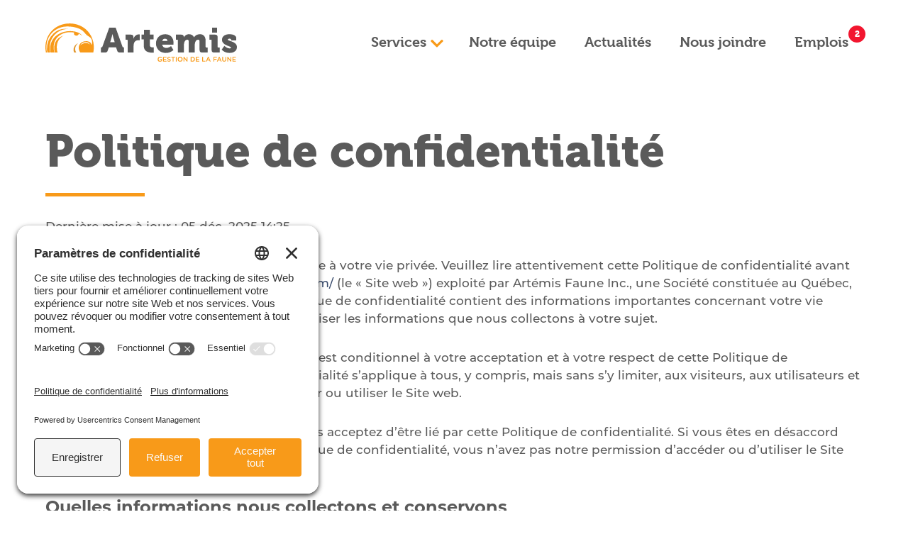

--- FILE ---
content_type: text/html; charset=UTF-8
request_url: https://artemisfaune.com/politique-de-confidentialite/
body_size: 15993
content:
<!doctype html>
<html lang="fr">
<head>
	
	<meta name='robots' content='index, follow, max-image-preview:large, max-snippet:-1, max-video-preview:-1' />

	<!-- This site is optimized with the Yoast SEO plugin v17.9 - https://yoast.com/wordpress/plugins/seo/ -->
	<title>Politique de confidentialité | ARTÉMIS</title>
	<link rel="canonical" href="https://artemisfaune.com/politique-de-confidentialite/" />
	<meta property="og:locale" content="fr_CA" />
	<meta property="og:type" content="article" />
	<meta property="og:title" content="Politique de confidentialité | ARTÉMIS" />
	<meta property="og:description" content="Qui sommes-nous L&rsquo;adresse de notre site web est : https://artemisfaune.com. Quelles données personnelles sont conservées et pourquoi Commentaires Quand vous laissez un commentaire sur notre site web, les données inscrites dans le formulaire de commentaire, mais aussi votre adresse IP et l’agent utilisateur de votre navigateur sont collectés pour nous aider à la détection des [&hellip;]" />
	<meta property="og:url" content="https://artemisfaune.com/politique-de-confidentialite/" />
	<meta property="og:site_name" content="ARTÉMIS" />
	<meta property="article:publisher" content="https://www.facebook.com/GPFFaune" />
	<meta property="article:modified_time" content="2025-12-05T20:59:51+00:00" />
	<meta property="og:image" content="https://artemisfaune.com/wp-content/uploads/2021/02/OG-Artemis.png" />
	<meta property="og:image:width" content="1200" />
	<meta property="og:image:height" content="630" />
	<meta property="og:image:type" content="image/png" />
	<meta name="twitter:card" content="summary_large_image" />
	<meta name="twitter:label1" content="Est. reading time" />
	<meta name="twitter:data1" content="4 minutes" />
	<script type="application/ld+json" class="yoast-schema-graph">{"@context":"https://schema.org","@graph":[{"@type":"Organization","@id":"https://artemisfaune.com/#organization","name":"Art\u00e9mis Faune","url":"https://artemisfaune.com/","sameAs":["https://www.facebook.com/GPFFaune","https://www.linkedin.com/company/artemisfaune/"],"logo":{"@type":"ImageObject","@id":"https://artemisfaune.com/#logo","inLanguage":"fr-CA","url":"https://artemisfaune.com/wp-content/uploads/2021/01/artemis-logo.svg","contentUrl":"https://artemisfaune.com/wp-content/uploads/2021/01/artemis-logo.svg","caption":"Art\u00e9mis Faune"},"image":{"@id":"https://artemisfaune.com/#logo"}},{"@type":"WebSite","@id":"https://artemisfaune.com/#website","url":"https://artemisfaune.com/","name":"ART\u00c9MIS","description":"","publisher":{"@id":"https://artemisfaune.com/#organization"},"potentialAction":[{"@type":"SearchAction","target":{"@type":"EntryPoint","urlTemplate":"https://artemisfaune.com/?s={search_term_string}"},"query-input":"required name=search_term_string"}],"inLanguage":"fr-CA"},{"@type":"WebPage","@id":"https://artemisfaune.com/politique-de-confidentialite/#webpage","url":"https://artemisfaune.com/politique-de-confidentialite/","name":"Politique de confidentialit\u00e9 | ART\u00c9MIS","isPartOf":{"@id":"https://artemisfaune.com/#website"},"datePublished":"2021-01-06T18:52:53+00:00","dateModified":"2025-12-05T20:59:51+00:00","breadcrumb":{"@id":"https://artemisfaune.com/politique-de-confidentialite/#breadcrumb"},"inLanguage":"fr-CA","potentialAction":[{"@type":"ReadAction","target":["https://artemisfaune.com/politique-de-confidentialite/"]}]},{"@type":"BreadcrumbList","@id":"https://artemisfaune.com/politique-de-confidentialite/#breadcrumb","itemListElement":[{"@type":"ListItem","position":1,"name":"Home","item":"https://artemisfaune.com/"},{"@type":"ListItem","position":2,"name":"Politique de confidentialit\u00e9"}]}]}</script>
	<!-- / Yoast SEO plugin. -->


<link href='https://fonts.gstatic.com' crossorigin rel='preconnect' />
<link rel="alternate" title="oEmbed (JSON)" type="application/json+oembed" href="https://artemisfaune.com/wp-json/oembed/1.0/embed?url=https%3A%2F%2Fartemisfaune.com%2Fpolitique-de-confidentialite%2F" />
<link rel="alternate" title="oEmbed (XML)" type="text/xml+oembed" href="https://artemisfaune.com/wp-json/oembed/1.0/embed?url=https%3A%2F%2Fartemisfaune.com%2Fpolitique-de-confidentialite%2F&#038;format=xml" />
<style id='wp-img-auto-sizes-contain-inline-css' type='text/css'>
img:is([sizes=auto i],[sizes^="auto," i]){contain-intrinsic-size:3000px 1500px}
/*# sourceURL=wp-img-auto-sizes-contain-inline-css */
</style>
<style id='wp-block-library-inline-css' type='text/css'>
:root{--wp-block-synced-color:#7a00df;--wp-block-synced-color--rgb:122,0,223;--wp-bound-block-color:var(--wp-block-synced-color);--wp-editor-canvas-background:#ddd;--wp-admin-theme-color:#007cba;--wp-admin-theme-color--rgb:0,124,186;--wp-admin-theme-color-darker-10:#006ba1;--wp-admin-theme-color-darker-10--rgb:0,107,160.5;--wp-admin-theme-color-darker-20:#005a87;--wp-admin-theme-color-darker-20--rgb:0,90,135;--wp-admin-border-width-focus:2px}@media (min-resolution:192dpi){:root{--wp-admin-border-width-focus:1.5px}}.wp-element-button{cursor:pointer}:root .has-very-light-gray-background-color{background-color:#eee}:root .has-very-dark-gray-background-color{background-color:#313131}:root .has-very-light-gray-color{color:#eee}:root .has-very-dark-gray-color{color:#313131}:root .has-vivid-green-cyan-to-vivid-cyan-blue-gradient-background{background:linear-gradient(135deg,#00d084,#0693e3)}:root .has-purple-crush-gradient-background{background:linear-gradient(135deg,#34e2e4,#4721fb 50%,#ab1dfe)}:root .has-hazy-dawn-gradient-background{background:linear-gradient(135deg,#faaca8,#dad0ec)}:root .has-subdued-olive-gradient-background{background:linear-gradient(135deg,#fafae1,#67a671)}:root .has-atomic-cream-gradient-background{background:linear-gradient(135deg,#fdd79a,#004a59)}:root .has-nightshade-gradient-background{background:linear-gradient(135deg,#330968,#31cdcf)}:root .has-midnight-gradient-background{background:linear-gradient(135deg,#020381,#2874fc)}:root{--wp--preset--font-size--normal:16px;--wp--preset--font-size--huge:42px}.has-regular-font-size{font-size:1em}.has-larger-font-size{font-size:2.625em}.has-normal-font-size{font-size:var(--wp--preset--font-size--normal)}.has-huge-font-size{font-size:var(--wp--preset--font-size--huge)}.has-text-align-center{text-align:center}.has-text-align-left{text-align:left}.has-text-align-right{text-align:right}.has-fit-text{white-space:nowrap!important}#end-resizable-editor-section{display:none}.aligncenter{clear:both}.items-justified-left{justify-content:flex-start}.items-justified-center{justify-content:center}.items-justified-right{justify-content:flex-end}.items-justified-space-between{justify-content:space-between}.screen-reader-text{border:0;clip-path:inset(50%);height:1px;margin:-1px;overflow:hidden;padding:0;position:absolute;width:1px;word-wrap:normal!important}.screen-reader-text:focus{background-color:#ddd;clip-path:none;color:#444;display:block;font-size:1em;height:auto;left:5px;line-height:normal;padding:15px 23px 14px;text-decoration:none;top:5px;width:auto;z-index:100000}html :where(.has-border-color){border-style:solid}html :where([style*=border-top-color]){border-top-style:solid}html :where([style*=border-right-color]){border-right-style:solid}html :where([style*=border-bottom-color]){border-bottom-style:solid}html :where([style*=border-left-color]){border-left-style:solid}html :where([style*=border-width]){border-style:solid}html :where([style*=border-top-width]){border-top-style:solid}html :where([style*=border-right-width]){border-right-style:solid}html :where([style*=border-bottom-width]){border-bottom-style:solid}html :where([style*=border-left-width]){border-left-style:solid}html :where(img[class*=wp-image-]){height:auto;max-width:100%}:where(figure){margin:0 0 1em}html :where(.is-position-sticky){--wp-admin--admin-bar--position-offset:var(--wp-admin--admin-bar--height,0px)}@media screen and (max-width:600px){html :where(.is-position-sticky){--wp-admin--admin-bar--position-offset:0px}}
/*wp_block_styles_on_demand_placeholder:6972926ab5f9e*/
/*# sourceURL=wp-block-library-inline-css */
</style>
<style id='classic-theme-styles-inline-css' type='text/css'>
/*! This file is auto-generated */
.wp-block-button__link{color:#fff;background-color:#32373c;border-radius:9999px;box-shadow:none;text-decoration:none;padding:calc(.667em + 2px) calc(1.333em + 2px);font-size:1.125em}.wp-block-file__button{background:#32373c;color:#fff;text-decoration:none}
/*# sourceURL=/wp-includes/css/classic-themes.min.css */
</style>
<link rel='stylesheet' id='aos-css' href='https://artemisfaune.com/wp-content/themes/artemis/assets/js/lib/aos/aos.css?ver=1' type='text/css' media='all' />
<link rel='stylesheet' id='slick-css' href='https://artemisfaune.com/wp-content/themes/artemis/assets/js/lib/slick/slick.css?ver=1' type='text/css' media='all' />
<link rel='stylesheet' id='fancybox-css' href='https://artemisfaune.com/wp-content/themes/artemis/assets/js/lib/fancybox/jquery.fancybox.min.css?ver=1' type='text/css' media='all' />
<link rel='stylesheet' id='tKaiHR-css' href='https://artemisfaune.com/wp-content/themes/artemis/assets/css/main.css?ver=6.9' type='text/css' media='all' />
<link rel='stylesheet' id='wp-block-heading-css' href='https://artemisfaune.com/wp-includes/blocks/heading/style.min.css?ver=6.9' type='text/css' media='all' />
<link rel='stylesheet' id='wp-block-paragraph-css' href='https://artemisfaune.com/wp-includes/blocks/paragraph/style.min.css?ver=6.9' type='text/css' media='all' />
<script type="text/javascript" src="https://artemisfaune.com/wp-includes/js/jquery/jquery.min.js?ver=3.7.1" id="jquery-core-js"></script>
<script type="text/javascript" src="https://artemisfaune.com/wp-includes/js/jquery/jquery-migrate.min.js?ver=3.4.1" id="jquery-migrate-js"></script>
<link rel="EditURI" type="application/rsd+xml" title="RSD" href="https://artemisfaune.com/xmlrpc.php?rsd" />
<link rel='shortlink' href='https://artemisfaune.com/?p=3' />

<script type='application/javascript' src='https://privacy-proxy.usercentrics.eu/latest/uc-block.bundle.js'></script><script id='usercentrics-cmp' src='https://app.usercentrics.eu/browser-ui/latest/loader.js' data-settings-id='0bRc7zhG79KpJP' async></script><script>uc.setCustomTranslations('https://termageddon.ams3.cdn.digitaloceanspaces.com/translations/');</script>


<script type="text/plain" data-usercentrics="Google Tag Manager">(function(w,d,s,l,i){w[l]=w[l]||[];w[l].push({'gtm.start':
new Date().getTime(),event:'gtm.js'});var f=d.getElementsByTagName(s)[0],
j=d.createElement(s),dl=l!='dataLayer'?'&l='+l:'';j.async=true;j.src=
'https://www.googletagmanager.com/gtm.js?id='+i+dl;f.parentNode.insertBefore(j,f);
})(window,document,'script','dataLayer','GTM-WVWN2SB');</script>
<meta charset="utf-8">
<meta name="viewport" content="initial-scale=1, maximum-scale=1">
<meta http-equiv="X-UA-Compatible" content="IE=edge,chrome=1">
<link rel="apple-touch-icon" sizes="180x180" href="https://artemisfaune.com/wp-content/themes/artemis/assets/images/favicon/apple-touch-icon.png?v=1">
<link rel="icon" type="image/png" href="https://artemisfaune.com/wp-content/themes/artemis/assets/images/favicon/favicon-32x32.png?v=1" sizes="32x32">
<link rel="icon" type="image/png" href="https://artemisfaune.com/wp-content/themes/artemis/assets/images/favicon/favicon-16x16.png?v=1" sizes="16x16">
<link rel="manifest" href="https://artemisfaune.com/wp-content/themes/artemis/assets/images/favicon/manifest.json?v=1">
<link rel="mask-icon" href="https://artemisfaune.com/wp-content/themes/artemis/assets/images/favicon/safari-pinned-tab.svg?v=1">
		<script>
			window.ajax_url = 'https://artemisfaune.com/wp-admin/admin-ajax.php';
			window.theme_url = 'https://artemisfaune.com/wp-content/themes/artemis';
								</script>

			<style type="text/css" id="wp-custom-css">
			.privacy-policy .flexible-content{
	margin-top: 100px;
}		</style>
		</head>
<body data-rsssl=1 class="privacy-policy wp-singular page-template-default page page-id-3 wp-theme-artemis">

<header id="header">

	<div class="wrapper d-flex align-items-center justify-content-between">

		<a href="https://artemisfaune.com/" id="site-logo" data-aos="fade-down"><svg id="Layer_4" data-name="Layer 4" xmlns="http://www.w3.org/2000/svg" width="360.596" height="71.898" viewBox="0 0 360.596 71.898">
  <g id="Group_580" data-name="Group 580" transform="translate(104.363 7.962)">
    <path id="Path_51" data-name="Path 51" d="M135.172,89.727h1.238c1.048,0,1.372-.323,1.762-1.439L150.919,52.78h12.167l12.758,35.509c.39,1.115.714,1.439,1.762,1.439h1.238v9.814h-7.517c-3.268,0-4.584-.981-5.5-3.792l-2.03-6.011H150.194l-2.03,6.011c-.914,2.81-2.219,3.792-5.5,3.792H135.15V89.727Zm26.163-9.491-2.353-7.784c-.914-2.944-1.9-7.717-1.9-7.717h-.134s-.981,4.773-1.9,7.717L152.7,80.237Z" transform="translate(-135.15 -52.769)" fill="#5a5a5a"/>
    <path id="Path_52" data-name="Path 52" d="M180.786,75.48a1.309,1.309,0,0,0-1.439-1.439H176.86V64.562h10c3.078,0,4.773,1.238,4.773,4.316V70.64a9.224,9.224,0,0,1-.134,1.7h.134c1.439-4.572,5.688-8.375,10.728-8.375a7.362,7.362,0,0,1,1.3.134V75.213a11.748,11.748,0,0,0-2.286-.2c-2.677,0-7.059.848-8.7,5.888a15.279,15.279,0,0,0-.591,4.572V98.242h-11.32V75.48Z" transform="translate(-130.344 -51.481)" fill="#5a5a5a"/>
    <path id="Path_53" data-name="Path 53" d="M208.1,74.272H203.78V65.439h4.639V56.35H219.4v9.089h7.059v8.833H219.4V85.19c0,3.792,3.859,4.316,6.022,4.316a14.8,14.8,0,0,0,1.506-.067v9.814a21.239,21.239,0,0,1-3.078.2c-5.364,0-15.758-1.439-15.758-12.758V74.272Z" transform="translate(-127.242 -52.357)" fill="#5a5a5a"/>
    <path id="Path_54" data-name="Path 54" d="M245.761,63.8c9.937,0,15.568,6.937,15.568,16.282,0,1.115-.268,3.4-.268,3.4H239.806c.848,4.249,4.249,6.145,7.851,6.145,4.84,0,8.955-3.535,8.955-3.535l4.517,7.584a21.712,21.712,0,0,1-14.386,5.364c-12.033,0-18.513-8.7-18.513-17.654C228.23,71.517,234.9,63.8,245.761,63.8Zm3.981,12.814A4.247,4.247,0,0,0,245.75,72.3a5.4,5.4,0,0,0-5.621,4.316Z" transform="translate(-124.425 -51.499)" fill="#5a5a5a"/>
    <path id="Path_55" data-name="Path 55" d="M265.7,75.5a1.309,1.309,0,0,0-1.439-1.439H261.77V64.582h10.137c3.078,0,4.706,1.506,4.706,3.792v.457a6.709,6.709,0,0,1-.067.781h.134c1.572-2.353,4.572-5.821,9.87-5.821,4.249,0,7.65,1.9,9.413,5.688h.134a13.01,13.01,0,0,1,10.8-5.688c6.145,0,10.918,3.335,10.918,12.624V87.332a1.309,1.309,0,0,0,1.439,1.439h2.487V98.25H311.275c-3.335,0-4.773-1.439-4.773-4.773V78.321c0-2.487-.457-4.249-2.621-4.249-3.4,0-5.364,2.743-6.078,6.479a16.992,16.992,0,0,0-.39,3.792V98.262H286.1V78.321c0-2.487-.457-4.249-2.621-4.249-3.335,0-5.23,2.621-6.011,6.212a19.32,19.32,0,0,0-.457,4.059V98.262H265.7V75.5Z" transform="translate(-120.56 -51.5)" fill="#5a5a5a"/>
    <path id="Path_56" data-name="Path 56" d="M322.576,76.77a1.309,1.309,0,0,0-1.439-1.439H318.65V65.852h10.461c3.335,0,4.773,1.439,4.773,4.773V88.613a1.309,1.309,0,0,0,1.439,1.439h2.487v9.479H327.349c-3.335,0-4.773-1.439-4.773-4.773Zm.848-24H332.9v9.156h-9.479Z" transform="translate(-114.007 -52.77)" fill="#5a5a5a"/>
    <path id="Path_57" data-name="Path 57" d="M344.211,85.637s4.706,4.84,9.87,4.84c1.639,0,2.554-.457,2.554-1.639,0-2.81-16.873-3.725-16.873-14.654,0-7.26,6.736-10.394,13.862-10.394,5.5,0,13.082,1.572,13.082,7.65v3.993h-9.814V73.794c0-.914-1.439-1.572-3.078-1.572-1.572,0-3.011.524-3.011,1.572,0,3.468,17.074,3.011,17.074,14.319,0,6.8-5.955,10.918-13.8,10.918a20.4,20.4,0,0,1-14.911-6.145Z" transform="translate(-111.642 -51.5)" fill="#5a5a5a"/>
  </g>
  <g id="Group_581" data-name="Group 581">
    <path id="Path_58" data-name="Path 58" d="M73.527,66.28C58.282,70.886,54.3,84.391,57.4,97.852h5.387A27.566,27.566,0,0,1,61.449,91.5C60.345,79.585,65.107,71.5,73.527,66.28Z" transform="translate(-39.859 -43.251)" fill="#f89a19"/>
    <path id="Path_59" data-name="Path 59" d="M95.665,65.947c2.309,2.13,7.684,1.3,7.639-2.465,1.874.323,6.189,3.268,7.048,4.818-4.885-11.364-36.033-15.312-52.639,1.907a32.287,32.287,0,0,0-8.052,17.977,35.6,35.6,0,0,0,.7,10.561h7.26a33.626,33.626,0,0,1-1.171-5.8c-2.922-23.52,18.4-35.8,38.721-31.561C95.174,61.386,93.067,63.549,95.665,65.947Z" transform="translate(-40.651 -44.145)" fill="#f89a19"/>
    <path id="Path_60" data-name="Path 60" d="M131.78,100.231a47.263,47.263,0,0,0,.959-9.212c.134-25.516-19.081-44.854-44.6-45.378C61.767,45.106,41.57,64.522,41.57,90.763a46.452,46.452,0,0,0,.959,9.468h1.885a52.486,52.486,0,0,1-.881-9.435c-.357-22.929,16.673-37.616,35.3-39.278,12.658-1.126,28.8,2.264,35.888,10.728l.524.625c.7.848,1.316,1.751,2.03,2.587a20.118,20.118,0,0,0,3.111,2.766c1.294.9,2.677,1.7,3.948,2.643a12.571,12.571,0,0,1,3.881,3.937,12.621,12.621,0,0,1,1.249,5.375c.011.245.011.491.011.747a10.67,10.67,0,0,1-.346,2.732,7.382,7.382,0,0,1-.48,1.282,3.842,3.842,0,0,1-.335.591,1.68,1.68,0,0,1-.234.256c-.078.078-.178.156-.268.234,0-.078-.011-.2-.011-.279a2.541,2.541,0,0,0-.022-.29c-.011-.19-.033-.379-.056-.569a6.832,6.832,0,0,0-.223-1.138,4.9,4.9,0,0,0-1.327-2.164,9.809,9.809,0,0,0-5.587-2.453,17.218,17.218,0,0,0-9.424,1.405A11.547,11.547,0,0,0,106,85.165a11.864,11.864,0,0,0-.546,1.059,13.808,13.808,0,0,0,.825,12.557,10.462,10.462,0,0,0,1.1,1.517ZM125.1,85.376a8.317,8.317,0,0,0-3.7-2.442,12.565,12.565,0,0,0-7.762.2,21.9,21.9,0,0,0-6.658,3.5,13.278,13.278,0,0,1,11.13-5.978,7.418,7.418,0,0,1,3.87,1.015c1.26.7,2.877,2.141,3.123,3.7Z" transform="translate(-41.57 -45.63)" fill="#f89a19"/>
    <path id="Path_61" data-name="Path 61" d="M51.277,77.987c5.1-13.84,17.765-23.2,32.219-22.962A32.306,32.306,0,0,0,56.318,63.7,39.316,39.316,0,0,0,44.24,92.551a36.979,36.979,0,0,0,.636,6.636H50.24A35.781,35.781,0,0,1,51.277,77.987Z" transform="translate(-41.262 -44.586)" fill="#f89a19"/>
  </g>
  <path id="Path_62" data-name="Path 62" d="M95.53,91.95a7.552,7.552,0,0,0,.87,2.632" transform="translate(-35.353 -40.293)" fill="none"/>
  <path id="Path_63" data-name="Path 63" d="M97.756,78.99a12.641,12.641,0,0,0-3.379,1.862,13.386,13.386,0,0,0-5.264,11.665A8.618,8.618,0,0,0,90.15,96.4H94.2a11.965,11.965,0,0,1-1.149-11.186,16.141,16.141,0,0,1,2.074-3.546A10.478,10.478,0,0,1,97.756,78.99Z" transform="translate(-36.095 -41.787)" fill="#e19831"/>
  <g id="Group_582" data-name="Group 582" transform="translate(211.402 62.921)">
    <path id="Path_64" data-name="Path 64" d="M231.13,106.555v-.022a4.418,4.418,0,0,1,4.472-4.483,4.67,4.67,0,0,1,3.335,1.182l-.97,1.149a3.4,3.4,0,0,0-2.431-.926,2.936,2.936,0,0,0-2.81,3.056v.022a2.9,2.9,0,0,0,2.944,3.1,3.529,3.529,0,0,0,2.1-.658v-1.617h-2.219v-1.327h3.691v3.647a5.516,5.516,0,0,1-3.613,1.349A4.316,4.316,0,0,1,231.13,106.555Z" transform="translate(-231.13 -102.05)" fill="#f89a19"/>
    <path id="Path_65" data-name="Path 65" d="M240.18,102.18H246.6v1.361H241.7v2.253h4.349v1.361H241.7v2.331h4.974v1.361H240.18Z" transform="translate(-230.087 -102.035)" fill="#f89a19"/>
    <path id="Path_66" data-name="Path 66" d="M247.1,109.608l.914-1.093a4.005,4.005,0,0,0,2.732,1.126c.937,0,1.539-.435,1.539-1.093v-.022c0-.625-.346-.959-1.963-1.327-1.84-.446-2.888-.993-2.888-2.587v-.022c0-1.483,1.238-2.509,2.955-2.509a4.773,4.773,0,0,1,3.145,1.093l-.814,1.149a3.955,3.955,0,0,0-2.353-.892c-.892,0-1.416.457-1.416,1.026v.022c0,.669.4.97,2.052,1.361,1.829.446,2.788,1.1,2.788,2.543v.022c0,1.617-1.271,2.587-3.1,2.587A5.361,5.361,0,0,1,247.1,109.608Z" transform="translate(-229.29 -102.047)" fill="#f89a19"/>
    <path id="Path_67" data-name="Path 67" d="M256.765,103.6H254.01V102.18h7.037V103.6h-2.755v7.26h-1.539V103.6Z" transform="translate(-228.494 -102.035)" fill="#f89a19"/>
    <path id="Path_68" data-name="Path 68" d="M261.84,102.18h1.528v8.665H261.84Z" transform="translate(-227.592 -102.035)" fill="#f89a19"/>
    <path id="Path_69" data-name="Path 69" d="M264.94,106.555v-.022a4.443,4.443,0,0,1,4.55-4.483,4.4,4.4,0,0,1,4.517,4.461v.022a4.534,4.534,0,0,1-9.067.022Zm7.472,0v-.022a2.975,2.975,0,0,0-2.944-3.089,2.928,2.928,0,0,0-2.922,3.056v.022a2.975,2.975,0,0,0,2.944,3.089A2.922,2.922,0,0,0,272.412,106.555Z" transform="translate(-227.234 -102.05)" fill="#f89a19"/>
    <path id="Path_70" data-name="Path 70" d="M274.73,102.18h1.416l4.651,6v-6h1.494v8.665H281.02l-4.784-6.167v6.167h-1.494V102.18Z" transform="translate(-226.106 -102.035)" fill="#f89a19"/>
    <path id="Path_71" data-name="Path 71" d="M286.84,102.18h3.234a4.323,4.323,0,0,1,4.606,4.3v.022a4.342,4.342,0,0,1-4.606,4.338H286.84Zm3.234,7.282a2.829,2.829,0,0,0,3.011-2.922v-.022a2.846,2.846,0,0,0-3.011-2.944h-1.706v5.9h1.706Z" transform="translate(-224.711 -102.035)" fill="#f89a19"/>
    <path id="Path_72" data-name="Path 72" d="M295.521,102.18h6.424v1.361h-4.907v2.253h4.349v1.361h-4.349v2.331H302v1.361H295.51V102.18Z" transform="translate(-223.712 -102.035)" fill="#f89a19"/>
    <path id="Path_73" data-name="Path 73" d="M306.3,102.18h1.528v7.282h4.561v1.383h-6.078V102.18Z" transform="translate(-222.469 -102.035)" fill="#f89a19"/>
    <path id="Path_74" data-name="Path 74" d="M316.324,102.13h1.416l3.814,8.732h-1.606l-.881-2.1h-4.1l-.892,2.1H312.51Zm2.175,5.286L317,103.948l-1.483,3.468Z" transform="translate(-221.753 -102.041)" fill="#f89a19"/>
    <path id="Path_75" data-name="Path 75" d="M325.28,102.18h6.457v1.383h-4.929v2.364h4.372v1.383h-4.372v3.535H325.28Z" transform="translate(-220.282 -102.035)" fill="#f89a19"/>
    <path id="Path_76" data-name="Path 76" d="M334.824,102.13h1.416l3.814,8.732h-1.606l-.881-2.1h-4.1l-.892,2.1H331.01Zm2.186,5.286-1.494-3.468-1.483,3.468Z" transform="translate(-219.622 -102.041)" fill="#f89a19"/>
    <path id="Path_77" data-name="Path 77" d="M340.05,107.177v-5h1.528v4.929c0,1.606.825,2.476,2.2,2.476,1.349,0,2.175-.814,2.175-2.42v-5h1.528v4.918c0,2.587-1.461,3.892-3.725,3.892S340.05,109.687,340.05,107.177Z" transform="translate(-218.58 -102.036)" fill="#f89a19"/>
    <path id="Path_78" data-name="Path 78" d="M348.59,102.18h1.416l4.651,6v-6h1.494v8.665H354.88l-4.784-6.167v6.167H348.6V102.18Z" transform="translate(-217.596 -102.035)" fill="#f89a19"/>
    <path id="Path_79" data-name="Path 79" d="M357.361,102.18h6.424v1.361h-4.907v2.253h4.349v1.361h-4.349v2.331h4.963v1.361H357.35V102.18Z" transform="translate(-216.587 -102.035)" fill="#f89a19"/>
  </g>
</svg>
</a>

		<nav id="site-nav" data-aos="fade-left">
			<ul>
				<li id="menu-item-87" class="menu-item menu-item-type-post_type menu-item-object-service menu-item-has-children menu-item-87"><a href="https://artemisfaune.com/service/domainesdactivite/">Services</a>
<ul class="sub-menu">
	<li id="menu-item-84" class="menu-item menu-item-type-post_type menu-item-object-service menu-item-84"><a href="https://artemisfaune.com/service/consultation/">Consultation</a></li>
	<li id="menu-item-86" class="menu-item menu-item-type-post_type menu-item-object-service menu-item-86"><a href="https://artemisfaune.com/service/controle-aviaire/">Contrôle aviaire</a></li>
	<li id="menu-item-81" class="menu-item menu-item-type-post_type menu-item-object-service menu-item-81"><a href="https://artemisfaune.com/service/formation/">Formation</a></li>
	<li id="menu-item-444" class="menu-item menu-item-type-post_type menu-item-object-service menu-item-444"><a href="https://artemisfaune.com/service/education/">Éducation</a></li>
</ul>
</li>
<li id="menu-item-41" class="menu-item menu-item-type-post_type menu-item-object-page menu-item-41"><a href="https://artemisfaune.com/notre-equipe/">Notre équipe</a></li>
<li id="menu-item-588" class="menu-item menu-item-type-post_type menu-item-object-page menu-item-588"><a href="https://artemisfaune.com/actualites/">Actualités</a></li>
<li id="menu-item-39" class="menu-item menu-item-type-post_type menu-item-object-page menu-item-39"><a href="https://artemisfaune.com/nous-joindre/">Nous joindre</a></li>
<li id="menu-item-91" class="menu-item menu-item-type-post_type menu-item-object-page menu-item-91"><a href="https://artemisfaune.com/emplois/"><span>Emplois</span><span class="job-count">2</span></a></li>
			</ul>
		</nav>

		<a href="javascript:;" id="site-burger" class="mobile-nav-trigger"><svg aria-hidden="true" focusable="false" data-prefix="fas" data-icon="bars" class="svg-inline--fa fa-bars fa-w-14" role="img" xmlns="http://www.w3.org/2000/svg" viewBox="0 0 448 512"><path fill="currentColor" d="M16 132h416c8.837 0 16-7.163 16-16V76c0-8.837-7.163-16-16-16H16C7.163 60 0 67.163 0 76v40c0 8.837 7.163 16 16 16zm0 160h416c8.837 0 16-7.163 16-16v-40c0-8.837-7.163-16-16-16H16c-8.837 0-16 7.163-16 16v40c0 8.837 7.163 16 16 16zm0 160h416c8.837 0 16-7.163 16-16v-40c0-8.837-7.163-16-16-16H16c-8.837 0-16 7.163-16 16v40c0 8.837 7.163 16 16 16z"></path></svg></a>

		<nav id="mobile-nav">
			<ul>
				<li id="menu-item-1113" class="menu-item menu-item-type-post_type menu-item-object-page menu-item-1113"><a href="https://artemisfaune.com/notre-equipe/">Notre équipe</a></li>
<li id="menu-item-1118" class="menu-item menu-item-type-post_type menu-item-object-service menu-item-has-children menu-item-1118"><a href="https://artemisfaune.com/service/domainesdactivite/">Services</a>
<ul class="sub-menu">
	<li id="menu-item-1116" class="menu-item menu-item-type-post_type menu-item-object-service menu-item-1116"><a href="https://artemisfaune.com/service/consultation/">Consultation</a></li>
	<li id="menu-item-1117" class="menu-item menu-item-type-post_type menu-item-object-service menu-item-1117"><a href="https://artemisfaune.com/service/controle-aviaire/">Contrôle aviaire</a></li>
	<li id="menu-item-1115" class="menu-item menu-item-type-post_type menu-item-object-service menu-item-1115"><a href="https://artemisfaune.com/service/formation/">Formation</a></li>
	<li id="menu-item-1114" class="menu-item menu-item-type-post_type menu-item-object-service menu-item-1114"><a href="https://artemisfaune.com/service/education/">Éducation</a></li>
</ul>
</li>
<li id="menu-item-1119" class="menu-item menu-item-type-post_type menu-item-object-page menu-item-1119"><a href="https://artemisfaune.com/actualites/">Actualités</a></li>
<li id="menu-item-1112" class="menu-item menu-item-type-post_type menu-item-object-page menu-item-1112"><a href="https://artemisfaune.com/nous-joindre/">Nous joindre</a></li>
<li id="menu-item-1110" class="menu-item menu-item-type-post_type menu-item-object-page menu-item-1110"><a href="https://artemisfaune.com/emplois/"><span>Emplois</span><span class="job-count">2</span></a></li>
			</ul>
		</nav>
	</div>

</header>

<main id="main">
			<section class="flexible-content">

				
<div id="" class="content-row full-width-content padding-both background-white" id=""><div class="wrapper small">
			<h1 class="title left">Politique de confidentialité</h1>
	
			<div class="the-content" data-aos="fade-up"><style>.the-content h4 {
    font-size: 18px;
}</style>
<p>Dernière mise à jour : 05 déc. 2025 14:25</p>
<p>Nous accordons une très grande importance à votre vie privée. Veuillez lire attentivement cette Politique de confidentialité avant d&rsquo;utiliser le site web <a href="https://artemisfaune.com/">https://artemisfaune.com/</a> (le « Site web ») exploité par Artémis Faune Inc., une Société constituée au Québec, Canada (« nous », « notre ») car cette Politique de confidentialité contient des informations importantes concernant votre vie privée et la manière dont nous pouvons utiliser les informations que nous collectons à votre sujet.</p>
<p>Votre accès ou votre utilisation du Site web est conditionnel à votre acceptation et à votre respect de cette Politique de confidentialité. Cette Politique de confidentialité s&rsquo;applique à tous, y compris, mais sans s&rsquo;y limiter, aux visiteurs, aux utilisateurs et à toute autre personne qui souhaite accéder ou utiliser le Site web.</p>
<p>En accédant ou en utilisant le Site web, vous acceptez d&rsquo;être lié par cette Politique de confidentialité. Si vous êtes en désaccord avec une quelconque partie de cette Politique de confidentialité, vous n&rsquo;avez pas notre permission d&rsquo;accéder ou d&rsquo;utiliser le Site web.</p>
<h2>Quelles informations nous collectons et conservons</h2>
<p>Nous collectons et conservons toutes les informations que vous saisissez sur ce Site web. Nous collectons et conservons les informations suivantes à votre sujet :</p>
<h3>Informations d&rsquo;identification &#8211; Nom</h3>
<h4>Donnée spécifique</h4>
<p>Nom</p>
<h4>Comment nous obtenons cette information</h4>
<ul>
<li>Information soumise par le consommateur</li>
</ul>
<h4>Comment nous utilisons cette information</h4>
<ul>
<li>Appliquer nos Conditions de service</li>
<li>Fournir des services</li>
<li>Assurer le service à la clientèle</li>
<li>Résoudre les litiges</li>
<li>Répondre aux messages des consommateurs</li>
<li>Recrutement</li>
</ul>
<h3>Informations d&rsquo;identification &#8211; Numéro de téléphone</h3>
<h4>Donnée spécifique</h4>
<p>Numéro de téléphone</p>
<h4>Comment nous obtenons cette information</h4>
<ul>
<li>Information soumise par le consommateur</li>
</ul>
<h4>Comment nous utilisons cette information</h4>
<ul>
<li>Appliquer nos Conditions de service</li>
<li>Fournir des services</li>
<li>Assurer le service à la clientèle</li>
<li>Résoudre les litiges</li>
<li>Répondre aux messages des consommateurs</li>
<li>Recrutement</li>
</ul>
<h3>Informations d&rsquo;identification &#8211; Adresse IP</h3>
<h4>Donnée spécifique</h4>
<p>Adresse IP</p>
<h4>Comment nous obtenons cette information</h4>
<ul>
<li>L&rsquo;observation et l&rsquo;enregistrement des activités par l&rsquo;entreprise, par exemple via l&rsquo;utilisation de témoins (cookies)</li>
</ul>
<h4>Comment nous utilisons cette information</h4>
<ul>
<li>Analytique</li>
<li>Résoudre les litiges</li>
<li>Répondre aux messages des consommateurs</li>
<li>Débogage pour identifier et réparer les erreurs</li>
<li>Détecter les incidents de sécurité</li>
</ul>
<h3>Informations d&rsquo;identification &#8211; Adresse de courriel</h3>
<h4>Donnée spécifique</h4>
<p>Adresse de courriel</p>
<h4>Comment nous obtenons cette information</h4>
<ul>
<li>Information soumise par le consommateur</li>
</ul>
<h4>Comment nous utilisons cette information</h4>
<ul>
<li>Appliquer nos Conditions de service</li>
<li>Fournir des services</li>
<li>Assurer le service à la clientèle</li>
<li>Résoudre les litiges</li>
<li>Répondre aux messages des consommateurs</li>
<li>Recrutement</li>
</ul>
<h3>Informations d&rsquo;identification &#8211; Identifiant de l&rsquo;appareil</h3>
<h4>Donnée spécifique</h4>
<p>Identifiant de l&rsquo;appareil</p>
<h4>Comment nous obtenons cette information</h4>
<ul>
<li>L&rsquo;observation et l&rsquo;enregistrement des activités par l&rsquo;entreprise, par exemple via l&rsquo;utilisation de témoins (cookies)</li>
</ul>
<h4>Comment nous utilisons cette information</h4>
<ul>
<li>Analytique</li>
<li>Résoudre les litiges</li>
<li>Répondre aux messages des consommateurs</li>
<li>Débogage pour identifier et réparer les erreurs</li>
<li>Détecter les incidents de sécurité</li>
</ul>
<h3>Informations d&rsquo;identification &#8211; Identifiant en ligne</h3>
<h4>Donnée spécifique</h4>
<p>Identifiant en ligne</p>
<h4>Comment nous obtenons cette information</h4>
<ul>
<li>L&rsquo;observation et l&rsquo;enregistrement des activités par l&rsquo;entreprise, par exemple via l&rsquo;utilisation de témoins (cookies)</li>
</ul>
<h4>Comment nous utilisons cette information</h4>
<ul>
<li>Analytique</li>
<li>Résoudre les litiges</li>
<li>Répondre aux messages des consommateurs</li>
<li>Détecter les incidents de sécurité</li>
<li>Débogage pour identifier et réparer les erreurs</li>
</ul>
<h3>Caractéristiques des classifications protégées &#8211; Âge</h3>
<h4>Donnée spécifique</h4>
<p>Âge</p>
<h4>Comment nous obtenons cette information</h4>
<ul>
<li>Information soumise par le consommateur</li>
</ul>
<h4>Comment nous utilisons cette information</h4>
<ul>
<li>Recrutement</li>
</ul>
<h3>Caractéristiques des classifications protégées &#8211; Handicaps physiques</h3>
<h4>Donnée spécifique</h4>
<p>Handicaps physiques</p>
<h4>Comment nous obtenons cette information</h4>
<ul>
<li>Information soumise par le consommateur</li>
</ul>
<h4>Comment nous utilisons cette information</h4>
<ul>
<li>Recrutement</li>
</ul>
<h3>Caractéristiques des classifications protégées &#8211; Genre</h3>
<h4>Donnée spécifique</h4>
<p>Genre</p>
<h4>Comment nous obtenons cette information</h4>
<ul>
<li>Information soumise par le consommateur</li>
</ul>
<h4>Comment nous utilisons cette information</h4>
<ul>
<li>Appliquer nos Conditions de service</li>
<li>Marketing et publicité</li>
<li>Fournir des services</li>
<li>Assurer le service à la clientèle</li>
<li>Résoudre les litiges</li>
<li>Répondre aux messages des consommateurs</li>
</ul>
<h3>Activité sur Internet ou autre activité électronique &#8211; Historique de navigation</h3>
<h4>Donnée spécifique</h4>
<p>Historique de navigation</p>
<h4>Comment nous obtenons cette information</h4>
<ul>
<li>L&rsquo;observation et l&rsquo;enregistrement des activités par l&rsquo;entreprise, par exemple via l&rsquo;utilisation de témoins (cookies)</li>
</ul>
<h4>Comment nous utilisons cette information</h4>
<ul>
<li>Analytique</li>
<li>Résoudre les litiges</li>
<li>Répondre aux messages des consommateurs</li>
<li>Détecter les incidents de sécurité</li>
<li>Débogage pour identifier et réparer les erreurs</li>
</ul>
<h3>Activité sur Internet ou autre activité électronique &#8211; Historique de recherche</h3>
<h4>Donnée spécifique</h4>
<p>Historique de recherche</p>
<h4>Comment nous obtenons cette information</h4>
<ul>
<li>L&rsquo;observation et l&rsquo;enregistrement des activités par l&rsquo;entreprise, par exemple via l&rsquo;utilisation de témoins (cookies)</li>
</ul>
<h4>Comment nous utilisons cette information</h4>
<ul>
<li>Analytique</li>
<li>Résoudre les litiges</li>
<li>Répondre aux messages des consommateurs</li>
<li>Détecter les incidents de sécurité</li>
<li>Débogage pour identifier et réparer les erreurs</li>
</ul>
<h3>Activité sur Internet ou autre activité électronique &#8211; Informations concernant votre interaction avec notre site web ou notre application</h3>
<h4>Donnée spécifique</h4>
<p>Informations concernant votre interaction avec notre site web ou notre application</p>
<h4>Comment nous obtenons cette information</h4>
<ul>
<li>L&rsquo;observation et l&rsquo;enregistrement des activités par l&rsquo;entreprise, par exemple via l&rsquo;utilisation de témoins (cookies)</li>
</ul>
<h4>Comment nous utilisons cette information</h4>
<ul>
<li>Analytique</li>
<li>Résoudre les litiges</li>
<li>Répondre aux messages des consommateurs</li>
<li>Détecter les incidents de sécurité</li>
<li>Débogage pour identifier et réparer les erreurs</li>
</ul>
<h3>Informations personnelles sensibles &#8211; Origine nationale</h3>
<h4>Donnée spécifique</h4>
<p>Origine nationale</p>
<h4>Comment nous obtenons cette information</h4>
<ul>
<li>Information soumise par le consommateur</li>
</ul>
<h4>Comment nous utilisons cette information</h4>
<ul>
<li>Recrutement</li>
</ul>
<h2>Avec qui nous partageons vos informations personnelles</h2>
<p>Nous partageons les informations personnelles ci-dessous avec les catégories de tiers suivantes pour les raisons suivantes :</p>
<h3>Informations d&rsquo;identification &#8211; Nom</h3>
<h4>Donnée personnelle spécifique partagée</h4>
<p>Nom</p>
<h4>Catégories de tiers avec qui les informations personnelles sont/ont été partagées</h4>
<ul>
<li>Fournisseurs de services de courriel</li>
</ul>
<h4>Raison(s) du partage</h4>
<ul>
<li>Pour vous envoyer des courriels</li>
<li>Pour détecter et résoudre les incidents de sécurité</li>
<li>Pour analyser vos interactions avec nous ou notre site web</li>
<li>Pour transférer vos informations sur différentes plateformes que nous utilisons pour gérer nos interactions avec vous</li>
</ul>
<h3>Informations d&rsquo;identification &#8211; Numéro de téléphone</h3>
<h4>Donnée personnelle spécifique partagée</h4>
<p>Numéro de téléphone</p>
<h4>Catégories de tiers avec qui les informations personnelles sont/ont été partagées</h4>
<ul>
<li>Fournisseurs de services de courriel</li>
</ul>
<h4>Raison(s) du partage</h4>
<ul>
<li>Pour vous envoyer des courriels</li>
<li>Pour détecter et résoudre les incidents de sécurité</li>
<li>Pour analyser vos interactions avec nous ou notre site web</li>
<li>Pour transférer vos informations sur différentes plateformes que nous utilisons pour gérer nos interactions avec vous</li>
</ul>
<h3>Informations d&rsquo;identification &#8211; Adresse IP</h3>
<h4>Donnée personnelle spécifique partagée</h4>
<p>Adresse IP</p>
<h4>Catégories de tiers avec qui les informations personnelles sont/ont été partagées</h4>
<ul>
<li>Fournisseurs d&rsquo;analyse de données</li>
<li>Fournisseurs d&rsquo;hébergement</li>
<li>Fournisseurs de prévention des pourriels (spam)</li>
</ul>
<h4>Raison(s) du partage</h4>
<ul>
<li>Pour analyser vos interactions avec nous ou notre site web</li>
<li>Pour développer de nouvelles fonctionnalités pour le site web</li>
<li>Pour détecter et résoudre les incidents de sécurité</li>
<li>Pour corriger des bogues ou identifier et réparer des erreurs</li>
<li>Pour héberger notre site web</li>
<li>Pour vous fournir notre site web</li>
<li>Pour prévenir, détecter et supprimer les pourriels</li>
<li>Pour prévenir, détecter et résoudre les problèmes de sécurité</li>
</ul>
<h3>Informations d&rsquo;identification &#8211; Adresse de courriel</h3>
<h4>Donnée personnelle spécifique partagée</h4>
<p>Adresse de courriel</p>
<h4>Catégories de tiers avec qui les informations personnelles sont/ont été partagées</h4>
<ul>
<li>Fournisseurs de services de courriel</li>
</ul>
<h4>Raison(s) du partage</h4>
<ul>
<li>Pour vous envoyer des courriels</li>
<li>Pour détecter et résoudre les incidents de sécurité</li>
<li>Pour analyser vos interactions avec nous ou notre site web</li>
<li>Pour transférer vos informations sur différentes plateformes que nous utilisons pour gérer nos interactions avec vous</li>
</ul>
<h3>Informations d&rsquo;identification &#8211; Identifiant de l&rsquo;appareil</h3>
<h4>Donnée personnelle spécifique partagée</h4>
<p>Identifiant de l&rsquo;appareil</p>
<h4>Catégories de tiers avec qui les informations personnelles sont/ont été partagées</h4>
<ul>
<li>Fournisseurs d&rsquo;analyse de données</li>
<li>Fournisseurs d&rsquo;hébergement</li>
<li>Fournisseurs de prévention des pourriels (spam)</li>
</ul>
<h4>Raison(s) du partage</h4>
<ul>
<li>Pour analyser vos interactions avec nous ou notre site web</li>
<li>Pour développer de nouvelles fonctionnalités pour le site web</li>
<li>Pour détecter et résoudre les incidents de sécurité</li>
<li>Pour corriger des bogues ou identifier et réparer des erreurs</li>
<li>Pour héberger notre site web</li>
<li>Pour vous fournir notre site web</li>
<li>Pour prévenir, détecter et supprimer les pourriels</li>
<li>Pour prévenir, détecter et résoudre les problèmes de sécurité</li>
</ul>
<h3>Informations d&rsquo;identification &#8211; Identifiant en ligne</h3>
<h4>Donnée personnelle spécifique partagée</h4>
<p>Identifiant en ligne</p>
<h4>Catégories de tiers avec qui les informations personnelles sont/ont été partagées</h4>
<ul>
<li>Fournisseurs d&rsquo;analyse de données</li>
<li>Fournisseurs d&rsquo;hébergement</li>
</ul>
<h4>Raison(s) du partage</h4>
<ul>
<li>Pour analyser vos interactions avec nous ou notre site web</li>
<li>Pour développer de nouvelles fonctionnalités pour le site web</li>
<li>Pour détecter et résoudre les incidents de sécurité</li>
<li>Pour corriger des bogues ou identifier et réparer des erreurs</li>
<li>Pour héberger notre site web</li>
<li>Pour vous fournir notre site web</li>
</ul>
<h3>Caractéristiques des classifications protégées &#8211; Âge</h3>
<h4>Donnée personnelle spécifique partagée</h4>
<p>Âge</p>
<h4>Catégories de tiers avec qui les informations personnelles sont/ont été partagées</h4>
<ul>
<li>Fournisseurs de services de courriel</li>
</ul>
<h4>Raison(s) du partage</h4>
<ul>
<li>Pour analyser vos interactions avec nous ou notre site web</li>
<li>Pour vous envoyer des courriels</li>
</ul>
<h3>Caractéristiques des classifications protégées &#8211; Handicaps physiques</h3>
<h4>Donnée personnelle spécifique partagée</h4>
<p>Handicaps physiques</p>
<h4>Catégories de tiers avec qui les informations personnelles sont/ont été partagées</h4>
<ul>
<li>Fournisseurs de services de courriel</li>
</ul>
<h4>Raison(s) du partage</h4>
<ul>
<li>Pour analyser vos interactions avec nous ou notre site web</li>
<li>Pour vous envoyer des courriels</li>
</ul>
<h3>Caractéristiques des classifications protégées &#8211; Genre</h3>
<h4>Donnée personnelle spécifique partagée</h4>
<p>Genre</p>
<h4>Catégories de tiers avec qui les informations personnelles sont/ont été partagées</h4>
<ul>
<li>Fournisseurs de marketing par courriel</li>
<li>Fournisseurs de services de courriel</li>
</ul>
<h4>Raison(s) du partage</h4>
<ul>
<li>Pour analyser vos interactions avec nous ou notre site web</li>
<li>Pour développer de nouvelles fonctionnalités pour le site web</li>
<li>Pour corriger des bogues ou identifier et réparer des erreurs</li>
<li>Pour vous faire du marketing par courriel</li>
<li>Pour vous envoyer des courriels</li>
<li>Pour détecter et résoudre les incidents de sécurité</li>
<li>Pour transférer vos informations sur différentes plateformes que nous utilisons pour gérer nos interactions avec vous</li>
</ul>
<h3>Activité sur Internet ou autre activité électronique &#8211; Historique de navigation</h3>
<h4>Donnée personnelle spécifique partagée</h4>
<p>Historique de navigation</p>
<h4>Catégories de tiers avec qui les informations personnelles sont/ont été partagées</h4>
<ul>
<li>Fournisseurs d&rsquo;analyse de données</li>
<li>Fournisseurs d&rsquo;hébergement</li>
</ul>
<h4>Raison(s) du partage</h4>
<ul>
<li>Pour analyser vos interactions avec nous ou notre site web</li>
<li>Pour développer de nouvelles fonctionnalités pour le site web</li>
<li>Pour détecter et résoudre les incidents de sécurité</li>
<li>Pour corriger des bogues ou identifier et réparer des erreurs</li>
<li>Pour héberger notre site web</li>
<li>Pour vous fournir notre site web</li>
</ul>
<h3>Activité sur Internet ou autre activité électronique &#8211; Historique de recherche</h3>
<h4>Donnée personnelle spécifique partagée</h4>
<p>Historique de recherche</p>
<h4>Catégories de tiers avec qui les informations personnelles sont/ont été partagées</h4>
<ul>
<li>Fournisseurs d&rsquo;analyse de données</li>
<li>Fournisseurs d&rsquo;hébergement</li>
</ul>
<h4>Raison(s) du partage</h4>
<ul>
<li>Pour analyser vos interactions avec nous ou notre site web</li>
<li>Pour développer de nouvelles fonctionnalités pour le site web</li>
<li>Pour détecter et résoudre les incidents de sécurité</li>
<li>Pour corriger des bogues ou identifier et réparer des erreurs</li>
<li>Pour héberger notre site web</li>
<li>Pour vous fournir notre site web</li>
</ul>
<h3>Activité sur Internet ou autre activité électronique &#8211; Informations concernant votre interaction avec notre site web ou notre application</h3>
<h4>Donnée personnelle spécifique partagée</h4>
<p>Informations concernant votre interaction avec notre site web ou notre application</p>
<h4>Catégories de tiers avec qui les informations personnelles sont/ont été partagées</h4>
<ul>
<li>Fournisseurs d&rsquo;analyse de données</li>
<li>Fournisseurs d&rsquo;hébergement</li>
</ul>
<h4>Raison(s) du partage</h4>
<ul>
<li>Pour analyser vos interactions avec nous ou notre site web</li>
<li>Pour développer de nouvelles fonctionnalités pour le site web</li>
<li>Pour détecter et résoudre les incidents de sécurité</li>
<li>Pour corriger des bogues ou identifier et réparer des erreurs</li>
<li>Pour héberger notre site web</li>
<li>Pour vous fournir notre site web</li>
</ul>
<h3>Informations personnelles sensibles &#8211; Origine nationale</h3>
<h4>Donnée personnelle spécifique partagée</h4>
<p>Origine nationale</p>
<h4>Catégories de tiers avec qui les informations personnelles sont/ont été partagées</h4>
<ul>
<li>Fournisseurs de services de courriel</li>
</ul>
<h4>Raison(s) du partage</h4>
<ul>
<li>Pour analyser vos interactions avec nous ou notre site web</li>
<li>Pour vous envoyer des courriels</li>
</ul>
<h2>Comment nous protégeons vos informations personnelles</h2>
<p>Nous avons mis en place les mesures suivantes pour protéger et sauvegarder vos informations personnelles :</p>
<ul>
<li>Détruire et/ou supprimer les informations personnelles dès que nous n&rsquo;en avons plus besoin</li>
<li>Vérifier les antécédents (par exemple, effectuer des vérifications d&rsquo;antécédents) de tous les employés ayant accès aux informations personnelles</li>
<li>Exiger de nos employés qu&rsquo;ils signent des accords de confidentialité</li>
<li>Crypter les ordinateurs portables, les clés USB et autres supports portables</li>
<li>Maintenir à jour les logiciels et les mesures de protection</li>
</ul>
<h2>Témoins (Cookies)</h2>
<p>Un témoin (cookie) est un petit fichier de données envoyé par un site web et stocké sur votre appareil par votre navigateur. Ce Site web collecte des témoins. Veuillez consulter notre Politique sur les témoins pour en savoir plus sur les témoins que nous collectons, pourquoi nous les collectons et comment modifier vos paramètres de témoins.</p>
<h2>Vie privée des enfants</h2>
<p>Ce Site web est destiné à un public général et n&rsquo;offre pas de services aux enfants. Si un enfant dont nous savons qu&rsquo;il a moins de 18 ans nous envoie des informations personnelles, nous utiliserons ces informations uniquement pour répondre à cet enfant afin de l&rsquo;informer qu&rsquo;il ne peut pas utiliser ce Site web.</p>
<h2>Programmes d&rsquo;analyse de données</h2>
<p>Ce Site web utilise Google Analytics pour collecter des informations sur vous et vos comportements. Si vous souhaitez vous désinscrire de Google Analytics, veuillez visiter <a href="https://tools.google.com/dlpage/gaoptout/">https://tools.google.com/dlpage/gaoptout/</a>. Vous pouvez également refuser les témoins en utilisant notre bannière de consentement aux témoins.</p>
<h2>Publicité et remarketing</h2>
<p>Ce Site web utilise le service de remarketing de Google. Nous utilisons ce service pour afficher des publicités aux personnes qui ont interagi avec notre Site web de manières spécifiques. Ce service de remarketing place un témoin, un identifiant d&rsquo;appareil ou une autre technologie qui suit votre comportement en ligne et vous affiche des publicités pour nos produits ou services sur des sites web tiers à travers le Réseau de Contenu de Google. Vous pouvez désactiver l&rsquo;utilisation des témoins ou des identifiants d&rsquo;appareil par Google en visitant les <a href="https://adssettings.google.com/authenticated">Paramètres des annonces Google</a>. Vous pouvez désactiver l&rsquo;utilisation des témoins par des fournisseurs tiers en visitant la <a href="http://optout.networkadvertising.org/?c=1">page de désactivation de la Network Advertising Initiative</a> ou contrôler l&rsquo;utilisation des identifiants d&rsquo;appareil en modifiant les <a href="https://support.google.com/ads/answer/1660762#mob">paramètres de votre appareil</a>. Vous pouvez également refuser les témoins en utilisant notre bannière de consentement aux témoins.</p>
<h2>Vos droits</h2>
<p>Selon votre lieu de résidence, vous pouvez disposer des droits suivants concernant vos informations personnelles :</p>
<h3>Le droit d&rsquo;accéder aux informations personnelles que nous détenons à votre sujet.</h3>
<h4>S&rsquo;applique aux Résidents du Canada et du Québec</h4>
<h3>Le droit de demander que nous modifiions toute information que nous avons collectée à votre sujet.</h3>
<h4>S&rsquo;applique aux Résidents du Canada et du Québec</h4>
<h3>Le droit de retirer votre consentement au traitement de vos informations personnelles.</h3>
<h4>S&rsquo;applique aux Résidents du Canada et du Québec</h4>
<h3>Le droit de déposer une plainte concernant notre collecte, notre partage et notre traitement de vos informations personnelles auprès des autorités compétentes de la juridiction appropriée.</h3>
<h4>S&rsquo;applique aux Résidents du Canada et du Québec</h4>
<h3>Le droit de refuser le suivi de votre localisation.</h3>
<h4>S&rsquo;applique aux Résidents du Québec</h4>
<h3>Le droit de refuser l&rsquo;utilisation de vos informations personnelles à des fins de profilage en vue de décisions pouvant produire des effets juridiques ou des effets significatifs similaires vous concernant.</h3>
<h4>S&rsquo;applique aux Résidents du Québec</h4>
<h3>Le droit de refuser l&rsquo;utilisation de vos informations personnelles à des fins de prise de décision automatisée.</h3>
<h4>S&rsquo;applique aux Résidents du Québec</h4>
<h2>Exercer vos droits</h2>
<p>Vous pouvez exercer les droits spécifiés ci-dessus en soumettant une demande de consommateur à :</p>
<ul>
<li>Marie-Eve Castonguay</li>
<li>Directrice générale et propriétaire</li>
<li><a href="mailto:&#109;&#99;a&#115;t&#111;n&#103;ua&#121;&#64;&#97;&#114;&#116;emisf&#97;&#117;&#110;&#101;.&#99;&#111;&#109;">&#109;&#99;a&#115;t&#111;n&#103;ua&#121;&#64;&#97;&#114;&#116;emisf&#97;&#117;&#110;&#101;.&#99;&#111;&#109;</a></li>
<li>514 710 3610</li>
<li>1337 Route 137, La Présentation, QC, J0H 1B0</li>
<li>Canada</li>
<li><a href="https://artemisfaune.com/">https://artemisfaune.com/</a></li>
</ul>
<p>Nous devrons vérifier votre identité avant de donner suite à votre demande. Pour vérifier votre identité, vous devrez nous fournir les informations suivantes avec votre demande :</p>
<ul>
<li>Nom</li>
<li>Adresse de courriel</li>
</ul>
<p>Veuillez noter que nous pourrions être dans l&rsquo;impossibilité de traiter votre demande si vous ne nous fournissez pas les informations ci-dessus.</p>
<p>Nous répondrons à la plupart des demandes des consommateurs dans les 30 jours suivant leur réception. Cependant, certaines demandes peuvent prendre plus de temps. Nous vous informerons par écrit si nous avons besoin de plus de temps pour répondre. Nous avons la possibilité de refuser votre ou vos demandes si certaines exceptions prévues par la loi s&rsquo;appliquent. Si nous refusons votre demande, nous vous fournirons les raisons de ce refus.</p>
<h2>Responsabilité</h2>
<p>La personne suivante est responsable de nos pratiques et procédures en matière de confidentialité :</p>
<ul>
<li>Marie-Eve Castonguay</li>
<li>Directrice générale et propriétaire</li>
<li>514 710 3610</li>
<li><a href="mailto:&#109;&#99;a&#115;t&#111;n&#103;ua&#121;&#64;&#97;&#114;&#116;emisf&#97;&#117;&#110;&#101;.&#99;&#111;&#109;">&#109;&#99;a&#115;t&#111;n&#103;ua&#121;&#64;&#97;&#114;&#116;emisf&#97;&#117;&#110;&#101;.&#99;&#111;&#109;</a></li>
</ul>
<p>Vous pouvez déposer une plainte auprès de nous en contactant la personne responsable de nos pratiques et procédures de confidentialité aux coordonnées ci-dessus. Les résidents du Canada peuvent également déposer une plainte auprès du Commissariat à la protection de la vie privée du Canada en visitant la page <a href="https://priv.gc.ca/en/report-a-concern/file-a-formal-privacy-complaint/file-a-complaint-about-a-business/#s5">Déposer une plainte relative à la protection de la vie privée (Canada)</a> ou en appelant le 1-800-282-1376. Les résidents du Québec peuvent également déposer une plainte auprès de la Commission d&rsquo;accès à l&rsquo;information du Québec en remplissant <a href="https://www.cai.gouv.qc.ca/uploads/pdfs/CAI_FO_App_Review_Or_Exam_Disag_Angl.pdf">cette page de la Commission d&rsquo;accès à l&rsquo;information du Québec</a> ou en appelant le 1-888-528-7741.</p>
<h2>Sites web tiers</h2>
<p>Ce Site web peut contenir des hyperliens vers des sites web exploités par des parties autres que nous. Nous fournissons ces hyperliens à titre de référence uniquement. Nous ne contrôlons pas ces sites web et ne sommes pas responsables de leur contenu ni de leurs pratiques en matière de confidentialité ou autres. Il vous incombe de lire et de comprendre pleinement leurs Politiques de confidentialité. Notre inclusion d&rsquo;hyperliens vers de tels sites web n&rsquo;implique aucune approbation du matériel sur ces sites ni aucune association avec leurs opérateurs.</p>
<h2>Questions</h2>
<p>Si vous avez des questions concernant cette Politique de confidentialité, veuillez nous contacter à <a href="mailto:&#105;&#110;&#102;o&#64;&#97;r&#116;emi&#115;f&#97;u&#110;e&#46;&#99;om">&#105;&#110;&#102;o&#64;&#97;r&#116;emi&#115;f&#97;u&#110;e&#46;&#99;om</a>.</p>
</div>
	</div>
</div>
			</section>

		
</main>

<footer id="footer">
	<div class="wrapper">
		<div class="row no-gutters align-items-center justify-content-center justify-content-lg-between">
			<div class="col-12 col-lg-4">
				<a href="https://artemisfaune.com/" id="footer-logo"><svg id="Layer_4" data-name="Layer 4" xmlns="http://www.w3.org/2000/svg" width="360.596" height="71.898" viewBox="0 0 360.596 71.898">
  <g id="Group_580" data-name="Group 580" transform="translate(104.363 7.962)">
    <path id="Path_51" data-name="Path 51" d="M135.172,89.727h1.238c1.048,0,1.372-.323,1.762-1.439L150.919,52.78h12.167l12.758,35.509c.39,1.115.714,1.439,1.762,1.439h1.238v9.814h-7.517c-3.268,0-4.584-.981-5.5-3.792l-2.03-6.011H150.194l-2.03,6.011c-.914,2.81-2.219,3.792-5.5,3.792H135.15V89.727Zm26.163-9.491-2.353-7.784c-.914-2.944-1.9-7.717-1.9-7.717h-.134s-.981,4.773-1.9,7.717L152.7,80.237Z" transform="translate(-135.15 -52.769)" fill="#fff"/>
    <path id="Path_52" data-name="Path 52" d="M180.786,75.48a1.309,1.309,0,0,0-1.439-1.439H176.86V64.562h10c3.078,0,4.773,1.238,4.773,4.316V70.64a9.224,9.224,0,0,1-.134,1.7h.134c1.439-4.572,5.688-8.375,10.728-8.375a7.362,7.362,0,0,1,1.3.134V75.213a11.748,11.748,0,0,0-2.286-.2c-2.677,0-7.059.848-8.7,5.888a15.279,15.279,0,0,0-.591,4.572V98.242h-11.32V75.48Z" transform="translate(-130.344 -51.481)" fill="#fff"/>
    <path id="Path_53" data-name="Path 53" d="M208.1,74.272H203.78V65.439h4.639V56.35H219.4v9.089h7.059v8.833H219.4V85.19c0,3.792,3.859,4.316,6.022,4.316a14.8,14.8,0,0,0,1.506-.067v9.814a21.239,21.239,0,0,1-3.078.2c-5.364,0-15.758-1.439-15.758-12.758V74.272Z" transform="translate(-127.242 -52.357)" fill="#fff"/>
    <path id="Path_54" data-name="Path 54" d="M245.761,63.8c9.937,0,15.568,6.937,15.568,16.282,0,1.115-.268,3.4-.268,3.4H239.806c.848,4.249,4.249,6.145,7.851,6.145,4.84,0,8.955-3.535,8.955-3.535l4.517,7.584a21.712,21.712,0,0,1-14.386,5.364c-12.033,0-18.513-8.7-18.513-17.654C228.23,71.517,234.9,63.8,245.761,63.8Zm3.981,12.814A4.247,4.247,0,0,0,245.75,72.3a5.4,5.4,0,0,0-5.621,4.316Z" transform="translate(-124.425 -51.499)" fill="#fff"/>
    <path id="Path_55" data-name="Path 55" d="M265.7,75.5a1.309,1.309,0,0,0-1.439-1.439H261.77V64.582h10.137c3.078,0,4.706,1.506,4.706,3.792v.457a6.709,6.709,0,0,1-.067.781h.134c1.572-2.353,4.572-5.821,9.87-5.821,4.249,0,7.65,1.9,9.413,5.688h.134a13.01,13.01,0,0,1,10.8-5.688c6.145,0,10.918,3.335,10.918,12.624V87.332a1.309,1.309,0,0,0,1.439,1.439h2.487V98.25H311.275c-3.335,0-4.773-1.439-4.773-4.773V78.321c0-2.487-.457-4.249-2.621-4.249-3.4,0-5.364,2.743-6.078,6.479a16.992,16.992,0,0,0-.39,3.792V98.262H286.1V78.321c0-2.487-.457-4.249-2.621-4.249-3.335,0-5.23,2.621-6.011,6.212a19.32,19.32,0,0,0-.457,4.059V98.262H265.7V75.5Z" transform="translate(-120.56 -51.5)" fill="#fff"/>
    <path id="Path_56" data-name="Path 56" d="M322.576,76.77a1.309,1.309,0,0,0-1.439-1.439H318.65V65.852h10.461c3.335,0,4.773,1.439,4.773,4.773V88.613a1.309,1.309,0,0,0,1.439,1.439h2.487v9.479H327.349c-3.335,0-4.773-1.439-4.773-4.773Zm.848-24H332.9v9.156h-9.479Z" transform="translate(-114.007 -52.77)" fill="#fff"/>
    <path id="Path_57" data-name="Path 57" d="M344.211,85.637s4.706,4.84,9.87,4.84c1.639,0,2.554-.457,2.554-1.639,0-2.81-16.873-3.725-16.873-14.654,0-7.26,6.736-10.394,13.862-10.394,5.5,0,13.082,1.572,13.082,7.65v3.993h-9.814V73.794c0-.914-1.439-1.572-3.078-1.572-1.572,0-3.011.524-3.011,1.572,0,3.468,17.074,3.011,17.074,14.319,0,6.8-5.955,10.918-13.8,10.918a20.4,20.4,0,0,1-14.911-6.145Z" transform="translate(-111.642 -51.5)" fill="#fff"/>
  </g>
  <g id="Group_581" data-name="Group 581">
    <path id="Path_58" data-name="Path 58" d="M73.527,66.28C58.282,70.886,54.3,84.391,57.4,97.852h5.387A27.566,27.566,0,0,1,61.449,91.5C60.345,79.585,65.107,71.5,73.527,66.28Z" transform="translate(-39.859 -43.251)" fill="#f89a19"/>
    <path id="Path_59" data-name="Path 59" d="M95.665,65.947c2.309,2.13,7.684,1.3,7.639-2.465,1.874.323,6.189,3.268,7.048,4.818-4.885-11.364-36.033-15.312-52.639,1.907a32.287,32.287,0,0,0-8.052,17.977,35.6,35.6,0,0,0,.7,10.561h7.26a33.626,33.626,0,0,1-1.171-5.8c-2.922-23.52,18.4-35.8,38.721-31.561C95.174,61.386,93.067,63.549,95.665,65.947Z" transform="translate(-40.651 -44.145)" fill="#f89a19"/>
    <path id="Path_60" data-name="Path 60" d="M131.78,100.231a47.263,47.263,0,0,0,.959-9.212c.134-25.516-19.081-44.854-44.6-45.378C61.767,45.106,41.57,64.522,41.57,90.763a46.452,46.452,0,0,0,.959,9.468h1.885a52.486,52.486,0,0,1-.881-9.435c-.357-22.929,16.673-37.616,35.3-39.278,12.658-1.126,28.8,2.264,35.888,10.728l.524.625c.7.848,1.316,1.751,2.03,2.587a20.118,20.118,0,0,0,3.111,2.766c1.294.9,2.677,1.7,3.948,2.643a12.571,12.571,0,0,1,3.881,3.937,12.621,12.621,0,0,1,1.249,5.375c.011.245.011.491.011.747a10.67,10.67,0,0,1-.346,2.732,7.382,7.382,0,0,1-.48,1.282,3.842,3.842,0,0,1-.335.591,1.68,1.68,0,0,1-.234.256c-.078.078-.178.156-.268.234,0-.078-.011-.2-.011-.279a2.541,2.541,0,0,0-.022-.29c-.011-.19-.033-.379-.056-.569a6.832,6.832,0,0,0-.223-1.138,4.9,4.9,0,0,0-1.327-2.164,9.809,9.809,0,0,0-5.587-2.453,17.218,17.218,0,0,0-9.424,1.405A11.547,11.547,0,0,0,106,85.165a11.864,11.864,0,0,0-.546,1.059,13.808,13.808,0,0,0,.825,12.557,10.462,10.462,0,0,0,1.1,1.517ZM125.1,85.376a8.317,8.317,0,0,0-3.7-2.442,12.565,12.565,0,0,0-7.762.2,21.9,21.9,0,0,0-6.658,3.5,13.278,13.278,0,0,1,11.13-5.978,7.418,7.418,0,0,1,3.87,1.015c1.26.7,2.877,2.141,3.123,3.7Z" transform="translate(-41.57 -45.63)" fill="#f89a19"/>
    <path id="Path_61" data-name="Path 61" d="M51.277,77.987c5.1-13.84,17.765-23.2,32.219-22.962A32.306,32.306,0,0,0,56.318,63.7,39.316,39.316,0,0,0,44.24,92.551a36.979,36.979,0,0,0,.636,6.636H50.24A35.781,35.781,0,0,1,51.277,77.987Z" transform="translate(-41.262 -44.586)" fill="#f89a19"/>
  </g>
  <path id="Path_62" data-name="Path 62" d="M95.53,91.95a7.552,7.552,0,0,0,.87,2.632" transform="translate(-35.353 -40.293)" fill="none"/>
  <path id="Path_63" data-name="Path 63" d="M97.756,78.99a12.641,12.641,0,0,0-3.379,1.862,13.386,13.386,0,0,0-5.264,11.665A8.618,8.618,0,0,0,90.15,96.4H94.2a11.965,11.965,0,0,1-1.149-11.186,16.141,16.141,0,0,1,2.074-3.546A10.478,10.478,0,0,1,97.756,78.99Z" transform="translate(-36.095 -41.787)" fill="#e19831"/>
  <g id="Group_582" data-name="Group 582" transform="translate(211.402 62.92)">
    <path id="Path_64" data-name="Path 64" d="M231.13,106.555v-.022a4.418,4.418,0,0,1,4.472-4.483,4.67,4.67,0,0,1,3.335,1.182l-.97,1.149a3.4,3.4,0,0,0-2.431-.926,2.936,2.936,0,0,0-2.81,3.056v.022a2.9,2.9,0,0,0,2.944,3.1,3.529,3.529,0,0,0,2.1-.658v-1.617h-2.219v-1.327h3.691v3.647a5.516,5.516,0,0,1-3.613,1.349A4.316,4.316,0,0,1,231.13,106.555Z" transform="translate(-231.13 -102.05)" fill="#f89a19"/>
    <path id="Path_65" data-name="Path 65" d="M240.18,102.18H246.6v1.361H241.7v2.253h4.349v1.361H241.7v2.331h4.974v1.361H240.18Z" transform="translate(-230.087 -102.035)" fill="#f89a19"/>
    <path id="Path_66" data-name="Path 66" d="M247.1,109.608l.914-1.093a4.005,4.005,0,0,0,2.732,1.126c.937,0,1.539-.435,1.539-1.093v-.022c0-.625-.346-.959-1.963-1.327-1.84-.446-2.888-.993-2.888-2.587v-.022c0-1.483,1.238-2.509,2.955-2.509a4.773,4.773,0,0,1,3.145,1.093l-.814,1.149a3.955,3.955,0,0,0-2.353-.892c-.892,0-1.416.457-1.416,1.026v.022c0,.669.4.97,2.052,1.361,1.829.446,2.788,1.1,2.788,2.543v.022c0,1.617-1.271,2.587-3.1,2.587A5.361,5.361,0,0,1,247.1,109.608Z" transform="translate(-229.29 -102.047)" fill="#f89a19"/>
    <path id="Path_67" data-name="Path 67" d="M256.765,103.6H254.01V102.18h7.037V103.6h-2.755v7.26h-1.539V103.6Z" transform="translate(-228.494 -102.035)" fill="#f89a19"/>
    <path id="Path_68" data-name="Path 68" d="M261.84,102.18h1.528v8.665H261.84Z" transform="translate(-227.592 -102.035)" fill="#f89a19"/>
    <path id="Path_69" data-name="Path 69" d="M264.94,106.555v-.022a4.443,4.443,0,0,1,4.55-4.483,4.4,4.4,0,0,1,4.517,4.461v.022a4.534,4.534,0,0,1-9.067.022Zm7.472,0v-.022a2.975,2.975,0,0,0-2.944-3.089,2.928,2.928,0,0,0-2.922,3.056v.022a2.975,2.975,0,0,0,2.944,3.089A2.922,2.922,0,0,0,272.412,106.555Z" transform="translate(-227.234 -102.05)" fill="#f89a19"/>
    <path id="Path_70" data-name="Path 70" d="M274.73,102.18h1.416l4.651,6v-6h1.494v8.665H281.02l-4.784-6.167v6.167h-1.494V102.18Z" transform="translate(-226.106 -102.035)" fill="#f89a19"/>
    <path id="Path_71" data-name="Path 71" d="M286.84,102.18h3.234a4.323,4.323,0,0,1,4.606,4.3v.022a4.342,4.342,0,0,1-4.606,4.338H286.84Zm3.234,7.282a2.829,2.829,0,0,0,3.011-2.922v-.022a2.846,2.846,0,0,0-3.011-2.944h-1.706v5.9h1.706Z" transform="translate(-224.711 -102.035)" fill="#f89a19"/>
    <path id="Path_72" data-name="Path 72" d="M295.521,102.18h6.424v1.361h-4.907v2.253h4.349v1.361h-4.349v2.331H302v1.361H295.51V102.18Z" transform="translate(-223.712 -102.035)" fill="#f89a19"/>
    <path id="Path_73" data-name="Path 73" d="M306.3,102.18h1.528v7.282h4.561v1.383h-6.078V102.18Z" transform="translate(-222.469 -102.035)" fill="#f89a19"/>
    <path id="Path_74" data-name="Path 74" d="M316.324,102.13h1.416l3.814,8.732h-1.606l-.881-2.1h-4.1l-.892,2.1H312.51Zm2.175,5.286L317,103.948l-1.483,3.468Z" transform="translate(-221.753 -102.041)" fill="#f89a19"/>
    <path id="Path_75" data-name="Path 75" d="M325.28,102.18h6.457v1.383h-4.929v2.364h4.372v1.383h-4.372v3.535H325.28Z" transform="translate(-220.282 -102.035)" fill="#f89a19"/>
    <path id="Path_76" data-name="Path 76" d="M334.824,102.13h1.416l3.814,8.732h-1.606l-.881-2.1h-4.1l-.892,2.1H331.01Zm2.186,5.286-1.494-3.468-1.483,3.468Z" transform="translate(-219.622 -102.041)" fill="#f89a19"/>
    <path id="Path_77" data-name="Path 77" d="M340.05,107.177v-5h1.528v4.929c0,1.606.825,2.476,2.2,2.476,1.349,0,2.175-.814,2.175-2.42v-5h1.528v4.918c0,2.587-1.461,3.892-3.725,3.892S340.05,109.687,340.05,107.177Z" transform="translate(-218.58 -102.036)" fill="#f89a19"/>
    <path id="Path_78" data-name="Path 78" d="M348.59,102.18h1.416l4.651,6v-6h1.494v8.665H354.88l-4.784-6.167v6.167H348.6V102.18Z" transform="translate(-217.596 -102.035)" fill="#f89a19"/>
    <path id="Path_79" data-name="Path 79" d="M357.361,102.18h6.424v1.361h-4.907v2.253h4.349v1.361h-4.349v2.331h4.963v1.361H357.35V102.18Z" transform="translate(-216.587 -102.035)" fill="#f89a19"/>
  </g>
</svg>
</a>
			</div>
			<div class="col-12 col-lg-5">
				<nav id="footer-nav">
					<ul>
						<li>
							<a href="tel:5147103610" class="tel"><svg xmlns="http://www.w3.org/2000/svg" width="31" height="31" viewBox="0 0 31 31">
  <path id="Path_160" data-name="Path 160" d="M29.873-17.76l-6.3-1.453a1.463,1.463,0,0,0-1.665.842l-2.906,6.781a1.449,1.449,0,0,0,.418,1.7l3.669,3A22.439,22.439,0,0,1,12.364,3.836l-3-3.669a1.452,1.452,0,0,0-1.7-.418L.884,2.656A1.471,1.471,0,0,0,.036,4.327l1.453,6.3A1.453,1.453,0,0,0,2.906,11.75,28.09,28.09,0,0,0,31-16.344,1.451,1.451,0,0,0,29.873-17.76Z" transform="translate(0 19.25)" fill="#f3bf24"/>
</svg>
514 710-3610</a>
						</li>

						<li>
															<a href="mailto:info@artemisfaune.com" target="" class="btn" ><span>Écrivez-nous</span></a>													</li>
					</ul>
				</nav>
			</div>
			<div class="col-12 col-lg-3">
				<nav class="social-links">
	<ul>
			</ul>
</nav>			</div>
		</div>
	</div>
	<div class="wrapper">
		<div class="copyright">
			<div class="the-content white">
    <span>&copy; 2026 ARTÉMIS | </span>
    <a href="https://artemisfaune.com/politique-de-confidentialite/">Politique de confidentialité</a> | <a href="https://artemisfaune.com/politique-de-cookies/">Politique de cookies</a></div>

			<div class="the-content white">
				
<style>
    #rubik-api-copyright{
        display: flex;
        align-items: flex-end;
    }
    
    #rubik-api-copyright svg{
        max-width: 100%;
        max-height: 100%;
    }
    
    #rubik-api-copyright span{
        font-size: 15px;
    
    }
    
    #rubik-api-copyright a{
        display: block;
        width: 75px;
        height: 20px;
    }
    
    #rubik-api-copyright.natural span,
    #rubik-api-copyright.white span{
        color: white;
    }
    
    #rubik-api-copyright.black span{
        color: black;
    }
    
    #rubik-api-copyright.white svg *{
        fill: white;
    }
    
    #rubik-api-copyright.black svg *{
        fill: black;
    }
</style>



<div id="rubik-api-copyright" class="white">
    <span>
        Développement web par    </span>
    <a href="https://agencerubik.com" target="_blank" title="Rubik - Agence 360° | Branding & Design + Stratégie marketing + Web">
        <svg xmlns="http://www.w3.org/2000/svg" width="119" height="46.771" viewBox="0 0 119 46.771">
  <g id="Groupe_6" data-name="Groupe 6" transform="translate(-22.21 -18.103)">
    <g id="Groupe_4" data-name="Groupe 4" transform="translate(22.21 18.103)">
      <g id="Groupe_1" data-name="Groupe 1" transform="translate(0 3.126)">
        <path id="Tracé_1" data-name="Tracé 1" d="M33.208,43.953H30.282v8.964H22.21v-29.3h12.7c6.316,0,10.895,4.244,10.895,10.369a9.382,9.382,0,0,1-4.65,8.274L46.97,52.917H37.962Zm-2.927-6.8h3.687c2.256,0,3.555-1.359,3.555-3.19s-1.3-3.172-3.555-3.172H30.282Z" transform="translate(-22.21 -23.619)" fill="#fff"/>
      </g>
      <g id="Groupe_3" data-name="Groupe 3" transform="translate(27.082)">
        <g id="Groupe_2" data-name="Groupe 2" transform="translate(0)">
          <path id="Tracé_2" data-name="Tracé 2" d="M69.994,48.382V35.4h7.838V48.042c0,2.4,1.29,3.814,3.385,3.814s3.36-1.437,3.36-3.814V35.4h7.837V48.382c0,6.366-4.476,10.513-11.2,10.513S69.994,54.749,69.994,48.382Z" transform="translate(-69.994 -25.596)" fill="#fff"/>
          <path id="Tracé_3" data-name="Tracé 3" d="M143.082,39.3c0,7.071-4.949,12.1-11.955,12.1a10.565,10.565,0,0,1-6.863-2.435l-.738,1.689h-5.8V18.1h7.747v10.66a10.667,10.667,0,0,1,5.654-1.569C138.134,27.194,143.082,32.228,143.082,39.3Zm-7.91,0a5.094,5.094,0,1,0-5.093,5.164A5,5,0,0,0,135.173,39.3Z" transform="translate(-90.674 -18.103)" fill="#fff"/>
          <path id="Tracé_4" data-name="Tracé 4" d="M205.466,50.657l-5.7-9.621v9.621h-7.837V18.1h7.837V36.818l5.42-8.913h8.8L206.9,38.749,214.7,50.657Z" transform="translate(-122.823 -18.103)" fill="#fff"/>
          <rect id="Rectangle_1" data-name="Rectangle 1" width="7.837" height="21.395" transform="translate(56.582 0)" fill="#fff"/>
          <rect id="Rectangle_2" data-name="Rectangle 2" width="7.839" height="7.839" transform="translate(56.587 24.71)" fill="#444dfa"/>
        </g>
      </g>
    </g>
  </g>
</svg>
    </a>
</div>			</div>
		</div>
	</div>
</footer>

<script type="speculationrules">
{"prefetch":[{"source":"document","where":{"and":[{"href_matches":"/*"},{"not":{"href_matches":["/wp-*.php","/wp-admin/*","/wp-content/uploads/*","/wp-content/*","/wp-content/plugins/*","/wp-content/themes/artemis/*","/*\\?(.+)"]}},{"not":{"selector_matches":"a[rel~=\"nofollow\"]"}},{"not":{"selector_matches":".no-prefetch, .no-prefetch a"}}]},"eagerness":"conservative"}]}
</script>


<script type="text/javascript">
(function() {
				var expirationDate = new Date();
				expirationDate.setTime( expirationDate.getTime() + 31536000 * 1000 );
				document.cookie = "pll_language=fr; expires=" + expirationDate.toUTCString() + "; path=/; secure; SameSite=Lax";
			}());

</script>
<script type="text/javascript" id="rocket-browser-checker-js-after">
/* <![CDATA[ */
"use strict";var _createClass=function(){function defineProperties(target,props){for(var i=0;i<props.length;i++){var descriptor=props[i];descriptor.enumerable=descriptor.enumerable||!1,descriptor.configurable=!0,"value"in descriptor&&(descriptor.writable=!0),Object.defineProperty(target,descriptor.key,descriptor)}}return function(Constructor,protoProps,staticProps){return protoProps&&defineProperties(Constructor.prototype,protoProps),staticProps&&defineProperties(Constructor,staticProps),Constructor}}();function _classCallCheck(instance,Constructor){if(!(instance instanceof Constructor))throw new TypeError("Cannot call a class as a function")}var RocketBrowserCompatibilityChecker=function(){function RocketBrowserCompatibilityChecker(options){_classCallCheck(this,RocketBrowserCompatibilityChecker),this.passiveSupported=!1,this._checkPassiveOption(this),this.options=!!this.passiveSupported&&options}return _createClass(RocketBrowserCompatibilityChecker,[{key:"_checkPassiveOption",value:function(self){try{var options={get passive(){return!(self.passiveSupported=!0)}};window.addEventListener("test",null,options),window.removeEventListener("test",null,options)}catch(err){self.passiveSupported=!1}}},{key:"initRequestIdleCallback",value:function(){!1 in window&&(window.requestIdleCallback=function(cb){var start=Date.now();return setTimeout(function(){cb({didTimeout:!1,timeRemaining:function(){return Math.max(0,50-(Date.now()-start))}})},1)}),!1 in window&&(window.cancelIdleCallback=function(id){return clearTimeout(id)})}},{key:"isDataSaverModeOn",value:function(){return"connection"in navigator&&!0===navigator.connection.saveData}},{key:"supportsLinkPrefetch",value:function(){var elem=document.createElement("link");return elem.relList&&elem.relList.supports&&elem.relList.supports("prefetch")&&window.IntersectionObserver&&"isIntersecting"in IntersectionObserverEntry.prototype}},{key:"isSlowConnection",value:function(){return"connection"in navigator&&"effectiveType"in navigator.connection&&("2g"===navigator.connection.effectiveType||"slow-2g"===navigator.connection.effectiveType)}}]),RocketBrowserCompatibilityChecker}();
//# sourceURL=rocket-browser-checker-js-after
/* ]]> */
</script>
<script type="text/javascript" id="rocket-preload-links-js-extra">
/* <![CDATA[ */
var RocketPreloadLinksConfig = {"excludeUris":"/browser-ui/latest/loader.js|/translations/|/politique-de-confidentialite/|/politique-de-cookies/|/(.+/)?feed/?.+/?|/(?:.+/)?embed/|/(index\\.php/)?wp\\-json(/.*|$)|/wp-admin/|/logout/|/wp-login.php","usesTrailingSlash":"1","imageExt":"jpg|jpeg|gif|png|tiff|bmp|webp|avif","fileExt":"jpg|jpeg|gif|png|tiff|bmp|webp|avif|php|pdf|html|htm","siteUrl":"https://artemisfaune.com","onHoverDelay":"100","rateThrottle":"3"};
//# sourceURL=rocket-preload-links-js-extra
/* ]]> */
</script>
<script type="text/javascript" id="rocket-preload-links-js-after">
/* <![CDATA[ */
(function() {
"use strict";var r="function"==typeof Symbol&&"symbol"==typeof Symbol.iterator?function(e){return typeof e}:function(e){return e&&"function"==typeof Symbol&&e.constructor===Symbol&&e!==Symbol.prototype?"symbol":typeof e},e=function(){function i(e,t){for(var n=0;n<t.length;n++){var i=t[n];i.enumerable=i.enumerable||!1,i.configurable=!0,"value"in i&&(i.writable=!0),Object.defineProperty(e,i.key,i)}}return function(e,t,n){return t&&i(e.prototype,t),n&&i(e,n),e}}();function i(e,t){if(!(e instanceof t))throw new TypeError("Cannot call a class as a function")}var t=function(){function n(e,t){i(this,n),this.browser=e,this.config=t,this.options=this.browser.options,this.prefetched=new Set,this.eventTime=null,this.threshold=1111,this.numOnHover=0}return e(n,[{key:"init",value:function(){!this.browser.supportsLinkPrefetch()||this.browser.isDataSaverModeOn()||this.browser.isSlowConnection()||(this.regex={excludeUris:RegExp(this.config.excludeUris,"i"),images:RegExp(".("+this.config.imageExt+")$","i"),fileExt:RegExp(".("+this.config.fileExt+")$","i")},this._initListeners(this))}},{key:"_initListeners",value:function(e){-1<this.config.onHoverDelay&&document.addEventListener("mouseover",e.listener.bind(e),e.listenerOptions),document.addEventListener("mousedown",e.listener.bind(e),e.listenerOptions),document.addEventListener("touchstart",e.listener.bind(e),e.listenerOptions)}},{key:"listener",value:function(e){var t=e.target.closest("a"),n=this._prepareUrl(t);if(null!==n)switch(e.type){case"mousedown":case"touchstart":this._addPrefetchLink(n);break;case"mouseover":this._earlyPrefetch(t,n,"mouseout")}}},{key:"_earlyPrefetch",value:function(t,e,n){var i=this,r=setTimeout(function(){if(r=null,0===i.numOnHover)setTimeout(function(){return i.numOnHover=0},1e3);else if(i.numOnHover>i.config.rateThrottle)return;i.numOnHover++,i._addPrefetchLink(e)},this.config.onHoverDelay);t.addEventListener(n,function e(){t.removeEventListener(n,e,{passive:!0}),null!==r&&(clearTimeout(r),r=null)},{passive:!0})}},{key:"_addPrefetchLink",value:function(i){return this.prefetched.add(i.href),new Promise(function(e,t){var n=document.createElement("link");n.rel="prefetch",n.href=i.href,n.onload=e,n.onerror=t,document.head.appendChild(n)}).catch(function(){})}},{key:"_prepareUrl",value:function(e){if(null===e||"object"!==(void 0===e?"undefined":r(e))||!1 in e||-1===["http:","https:"].indexOf(e.protocol))return null;var t=e.href.substring(0,this.config.siteUrl.length),n=this._getPathname(e.href,t),i={original:e.href,protocol:e.protocol,origin:t,pathname:n,href:t+n};return this._isLinkOk(i)?i:null}},{key:"_getPathname",value:function(e,t){var n=t?e.substring(this.config.siteUrl.length):e;return n.startsWith("/")||(n="/"+n),this._shouldAddTrailingSlash(n)?n+"/":n}},{key:"_shouldAddTrailingSlash",value:function(e){return this.config.usesTrailingSlash&&!e.endsWith("/")&&!this.regex.fileExt.test(e)}},{key:"_isLinkOk",value:function(e){return null!==e&&"object"===(void 0===e?"undefined":r(e))&&(!this.prefetched.has(e.href)&&e.origin===this.config.siteUrl&&-1===e.href.indexOf("?")&&-1===e.href.indexOf("#")&&!this.regex.excludeUris.test(e.href)&&!this.regex.images.test(e.href))}}],[{key:"run",value:function(){"undefined"!=typeof RocketPreloadLinksConfig&&new n(new RocketBrowserCompatibilityChecker({capture:!0,passive:!0}),RocketPreloadLinksConfig).init()}}]),n}();t.run();
}());

//# sourceURL=rocket-preload-links-js-after
/* ]]> */
</script>
<script type="text/javascript" src="https://artemisfaune.com/wp-content/themes/artemis/assets/js/lib/aos/aos.js?ver=1" id="aos-js"></script>
<script type="text/javascript" src="https://artemisfaune.com/wp-content/themes/artemis/assets/js/lib/slick/slick.min.js?ver=1" id="slick-js"></script>
<script type="text/javascript" src="https://artemisfaune.com/wp-content/themes/artemis/assets/js/lib/fancybox/jquery.fancybox.min.js?ver=1" id="fancybox-js"></script>
<script type="text/javascript" src="https://artemisfaune.com/wp-content/themes/artemis/assets/js/lib/jquery.matchheight.min.js?ver=1" id="matchheight-js"></script>
<script type="text/javascript" src="https://artemisfaune.com/wp-content/themes/artemis/assets/js/main.js?ver=1" id="cYdKVP-js"></script>
</body>
</html>

--- FILE ---
content_type: text/css; charset=utf-8
request_url: https://artemisfaune.com/wp-content/themes/artemis/assets/css/main.css?ver=6.9
body_size: 20051
content:
@import url("https://use.typekit.net/gac0qfa.css");
:root {
  --animate-duration: 1s;
  --animate-delay: 1s;
  --animate-repeat: 1;
}

.animate__animated {
  -webkit-animation-duration: 1s;
  animation-duration: 1s;
  -webkit-animation-duration: var(--animate-duration);
  animation-duration: var(--animate-duration);
  -webkit-animation-fill-mode: both;
  animation-fill-mode: both;
}

.animate__animated.animate__infinite {
  -webkit-animation-iteration-count: infinite;
  animation-iteration-count: infinite;
}

.animate__animated.animate__repeat-1 {
  -webkit-animation-iteration-count: 1;
  animation-iteration-count: 1;
  -webkit-animation-iteration-count: var(--animate-repeat);
  animation-iteration-count: var(--animate-repeat);
}

.animate__animated.animate__repeat-2 {
  -webkit-animation-iteration-count: 2;
  animation-iteration-count: 2;
  -webkit-animation-iteration-count: calc(var(--animate-repeat) * 2);
  animation-iteration-count: calc(var(--animate-repeat) * 2);
}

.animate__animated.animate__repeat-3 {
  -webkit-animation-iteration-count: 3;
  animation-iteration-count: 3;
  -webkit-animation-iteration-count: calc(var(--animate-repeat) * 3);
  animation-iteration-count: calc(var(--animate-repeat) * 3);
}

.animate__animated.animate__delay-1s {
  -webkit-animation-delay: 1s;
  animation-delay: 1s;
  -webkit-animation-delay: var(--animate-delay);
  animation-delay: var(--animate-delay);
}

.animate__animated.animate__delay-2s {
  -webkit-animation-delay: 2s;
  animation-delay: 2s;
  -webkit-animation-delay: calc(var(--animate-delay) * 2);
  animation-delay: calc(var(--animate-delay) * 2);
}

.animate__animated.animate__delay-3s {
  -webkit-animation-delay: 3s;
  animation-delay: 3s;
  -webkit-animation-delay: calc(var(--animate-delay) * 3);
  animation-delay: calc(var(--animate-delay) * 3);
}

.animate__animated.animate__delay-4s {
  -webkit-animation-delay: 4s;
  animation-delay: 4s;
  -webkit-animation-delay: calc(var(--animate-delay) * 4);
  animation-delay: calc(var(--animate-delay) * 4);
}

.animate__animated.animate__delay-5s {
  -webkit-animation-delay: 5s;
  animation-delay: 5s;
  -webkit-animation-delay: calc(var(--animate-delay) * 5);
  animation-delay: calc(var(--animate-delay) * 5);
}

.animate__animated.animate__faster {
  -webkit-animation-duration: 0.5s;
  animation-duration: 0.5s;
  -webkit-animation-duration: calc(var(--animate-duration) / 2);
  animation-duration: calc(var(--animate-duration) / 2);
}

.animate__animated.animate__fast {
  -webkit-animation-duration: 0.8s;
  animation-duration: 0.8s;
  -webkit-animation-duration: calc(var(--animate-duration) * 0.8);
  animation-duration: calc(var(--animate-duration) * 0.8);
}

.animate__animated.animate__slow {
  -webkit-animation-duration: 2s;
  animation-duration: 2s;
  -webkit-animation-duration: calc(var(--animate-duration) * 2);
  animation-duration: calc(var(--animate-duration) * 2);
}

.animate__animated.animate__slower {
  -webkit-animation-duration: 3s;
  animation-duration: 3s;
  -webkit-animation-duration: calc(var(--animate-duration) * 3);
  animation-duration: calc(var(--animate-duration) * 3);
}

@media print, (prefers-reduced-motion: reduce) {
  .animate__animated {
    -webkit-animation-duration: 1ms !important;
    animation-duration: 1ms !important;
    -webkit-transition-duration: 1ms !important;
    transition-duration: 1ms !important;
    -webkit-animation-iteration-count: 1 !important;
    animation-iteration-count: 1 !important;
  }
  .animate__animated[class*=Out] {
    opacity: 0;
  }
}
/* Attention seekers  */
@-webkit-keyframes bounce {
  from, 20%, 53%, to {
    -webkit-animation-timing-function: cubic-bezier(0.215, 0.61, 0.355, 1);
    animation-timing-function: cubic-bezier(0.215, 0.61, 0.355, 1);
    -webkit-transform: translate3d(0, 0, 0);
    transform: translate3d(0, 0, 0);
  }
  40%, 43% {
    -webkit-animation-timing-function: cubic-bezier(0.755, 0.05, 0.855, 0.06);
    animation-timing-function: cubic-bezier(0.755, 0.05, 0.855, 0.06);
    -webkit-transform: translate3d(0, -30px, 0) scaleY(1.1);
    transform: translate3d(0, -30px, 0) scaleY(1.1);
  }
  70% {
    -webkit-animation-timing-function: cubic-bezier(0.755, 0.05, 0.855, 0.06);
    animation-timing-function: cubic-bezier(0.755, 0.05, 0.855, 0.06);
    -webkit-transform: translate3d(0, -15px, 0) scaleY(1.05);
    transform: translate3d(0, -15px, 0) scaleY(1.05);
  }
  80% {
    -webkit-transition-timing-function: cubic-bezier(0.215, 0.61, 0.355, 1);
    transition-timing-function: cubic-bezier(0.215, 0.61, 0.355, 1);
    -webkit-transform: translate3d(0, 0, 0) scaleY(0.95);
    transform: translate3d(0, 0, 0) scaleY(0.95);
  }
  90% {
    -webkit-transform: translate3d(0, -4px, 0) scaleY(1.02);
    transform: translate3d(0, -4px, 0) scaleY(1.02);
  }
}
@keyframes bounce {
  from, 20%, 53%, to {
    -webkit-animation-timing-function: cubic-bezier(0.215, 0.61, 0.355, 1);
    animation-timing-function: cubic-bezier(0.215, 0.61, 0.355, 1);
    -webkit-transform: translate3d(0, 0, 0);
    transform: translate3d(0, 0, 0);
  }
  40%, 43% {
    -webkit-animation-timing-function: cubic-bezier(0.755, 0.05, 0.855, 0.06);
    animation-timing-function: cubic-bezier(0.755, 0.05, 0.855, 0.06);
    -webkit-transform: translate3d(0, -30px, 0) scaleY(1.1);
    transform: translate3d(0, -30px, 0) scaleY(1.1);
  }
  70% {
    -webkit-animation-timing-function: cubic-bezier(0.755, 0.05, 0.855, 0.06);
    animation-timing-function: cubic-bezier(0.755, 0.05, 0.855, 0.06);
    -webkit-transform: translate3d(0, -15px, 0) scaleY(1.05);
    transform: translate3d(0, -15px, 0) scaleY(1.05);
  }
  80% {
    -webkit-transition-timing-function: cubic-bezier(0.215, 0.61, 0.355, 1);
    transition-timing-function: cubic-bezier(0.215, 0.61, 0.355, 1);
    -webkit-transform: translate3d(0, 0, 0) scaleY(0.95);
    transform: translate3d(0, 0, 0) scaleY(0.95);
  }
  90% {
    -webkit-transform: translate3d(0, -4px, 0) scaleY(1.02);
    transform: translate3d(0, -4px, 0) scaleY(1.02);
  }
}
.animate__bounce {
  -webkit-animation-name: bounce;
  animation-name: bounce;
  -webkit-transform-origin: center bottom;
  transform-origin: center bottom;
}

@-webkit-keyframes flash {
  from, 50%, to {
    opacity: 1;
  }
  25%, 75% {
    opacity: 0;
  }
}
@keyframes flash {
  from, 50%, to {
    opacity: 1;
  }
  25%, 75% {
    opacity: 0;
  }
}
.animate__flash {
  -webkit-animation-name: flash;
  animation-name: flash;
}

/* originally authored by Nick Pettit - https://github.com/nickpettit/glide */
@-webkit-keyframes pulse {
  from {
    -webkit-transform: scale3d(1, 1, 1);
    transform: scale3d(1, 1, 1);
  }
  50% {
    -webkit-transform: scale3d(1.05, 1.05, 1.05);
    transform: scale3d(1.05, 1.05, 1.05);
  }
  to {
    -webkit-transform: scale3d(1, 1, 1);
    transform: scale3d(1, 1, 1);
  }
}
@keyframes pulse {
  from {
    -webkit-transform: scale3d(1, 1, 1);
    transform: scale3d(1, 1, 1);
  }
  50% {
    -webkit-transform: scale3d(1.05, 1.05, 1.05);
    transform: scale3d(1.05, 1.05, 1.05);
  }
  to {
    -webkit-transform: scale3d(1, 1, 1);
    transform: scale3d(1, 1, 1);
  }
}
.animate__pulse {
  -webkit-animation-name: pulse;
  animation-name: pulse;
  -webkit-animation-timing-function: ease-in-out;
  animation-timing-function: ease-in-out;
}

@-webkit-keyframes rubberBand {
  from {
    -webkit-transform: scale3d(1, 1, 1);
    transform: scale3d(1, 1, 1);
  }
  30% {
    -webkit-transform: scale3d(1.25, 0.75, 1);
    transform: scale3d(1.25, 0.75, 1);
  }
  40% {
    -webkit-transform: scale3d(0.75, 1.25, 1);
    transform: scale3d(0.75, 1.25, 1);
  }
  50% {
    -webkit-transform: scale3d(1.15, 0.85, 1);
    transform: scale3d(1.15, 0.85, 1);
  }
  65% {
    -webkit-transform: scale3d(0.95, 1.05, 1);
    transform: scale3d(0.95, 1.05, 1);
  }
  75% {
    -webkit-transform: scale3d(1.05, 0.95, 1);
    transform: scale3d(1.05, 0.95, 1);
  }
  to {
    -webkit-transform: scale3d(1, 1, 1);
    transform: scale3d(1, 1, 1);
  }
}
@keyframes rubberBand {
  from {
    -webkit-transform: scale3d(1, 1, 1);
    transform: scale3d(1, 1, 1);
  }
  30% {
    -webkit-transform: scale3d(1.25, 0.75, 1);
    transform: scale3d(1.25, 0.75, 1);
  }
  40% {
    -webkit-transform: scale3d(0.75, 1.25, 1);
    transform: scale3d(0.75, 1.25, 1);
  }
  50% {
    -webkit-transform: scale3d(1.15, 0.85, 1);
    transform: scale3d(1.15, 0.85, 1);
  }
  65% {
    -webkit-transform: scale3d(0.95, 1.05, 1);
    transform: scale3d(0.95, 1.05, 1);
  }
  75% {
    -webkit-transform: scale3d(1.05, 0.95, 1);
    transform: scale3d(1.05, 0.95, 1);
  }
  to {
    -webkit-transform: scale3d(1, 1, 1);
    transform: scale3d(1, 1, 1);
  }
}
.animate__rubberBand {
  -webkit-animation-name: rubberBand;
  animation-name: rubberBand;
}

@-webkit-keyframes shakeX {
  from, to {
    -webkit-transform: translate3d(0, 0, 0);
    transform: translate3d(0, 0, 0);
  }
  10%, 30%, 50%, 70%, 90% {
    -webkit-transform: translate3d(-10px, 0, 0);
    transform: translate3d(-10px, 0, 0);
  }
  20%, 40%, 60%, 80% {
    -webkit-transform: translate3d(10px, 0, 0);
    transform: translate3d(10px, 0, 0);
  }
}
@keyframes shakeX {
  from, to {
    -webkit-transform: translate3d(0, 0, 0);
    transform: translate3d(0, 0, 0);
  }
  10%, 30%, 50%, 70%, 90% {
    -webkit-transform: translate3d(-10px, 0, 0);
    transform: translate3d(-10px, 0, 0);
  }
  20%, 40%, 60%, 80% {
    -webkit-transform: translate3d(10px, 0, 0);
    transform: translate3d(10px, 0, 0);
  }
}
.animate__shakeX {
  -webkit-animation-name: shakeX;
  animation-name: shakeX;
}

@-webkit-keyframes shakeY {
  from, to {
    -webkit-transform: translate3d(0, 0, 0);
    transform: translate3d(0, 0, 0);
  }
  10%, 30%, 50%, 70%, 90% {
    -webkit-transform: translate3d(0, -10px, 0);
    transform: translate3d(0, -10px, 0);
  }
  20%, 40%, 60%, 80% {
    -webkit-transform: translate3d(0, 10px, 0);
    transform: translate3d(0, 10px, 0);
  }
}
@keyframes shakeY {
  from, to {
    -webkit-transform: translate3d(0, 0, 0);
    transform: translate3d(0, 0, 0);
  }
  10%, 30%, 50%, 70%, 90% {
    -webkit-transform: translate3d(0, -10px, 0);
    transform: translate3d(0, -10px, 0);
  }
  20%, 40%, 60%, 80% {
    -webkit-transform: translate3d(0, 10px, 0);
    transform: translate3d(0, 10px, 0);
  }
}
.animate__shakeY {
  -webkit-animation-name: shakeY;
  animation-name: shakeY;
}

@-webkit-keyframes headShake {
  0% {
    -webkit-transform: translateX(0);
    transform: translateX(0);
  }
  6.5% {
    -webkit-transform: translateX(-6px) rotateY(-9deg);
    transform: translateX(-6px) rotateY(-9deg);
  }
  18.5% {
    -webkit-transform: translateX(5px) rotateY(7deg);
    transform: translateX(5px) rotateY(7deg);
  }
  31.5% {
    -webkit-transform: translateX(-3px) rotateY(-5deg);
    transform: translateX(-3px) rotateY(-5deg);
  }
  43.5% {
    -webkit-transform: translateX(2px) rotateY(3deg);
    transform: translateX(2px) rotateY(3deg);
  }
  50% {
    -webkit-transform: translateX(0);
    transform: translateX(0);
  }
}
@keyframes headShake {
  0% {
    -webkit-transform: translateX(0);
    transform: translateX(0);
  }
  6.5% {
    -webkit-transform: translateX(-6px) rotateY(-9deg);
    transform: translateX(-6px) rotateY(-9deg);
  }
  18.5% {
    -webkit-transform: translateX(5px) rotateY(7deg);
    transform: translateX(5px) rotateY(7deg);
  }
  31.5% {
    -webkit-transform: translateX(-3px) rotateY(-5deg);
    transform: translateX(-3px) rotateY(-5deg);
  }
  43.5% {
    -webkit-transform: translateX(2px) rotateY(3deg);
    transform: translateX(2px) rotateY(3deg);
  }
  50% {
    -webkit-transform: translateX(0);
    transform: translateX(0);
  }
}
.animate__headShake {
  -webkit-animation-timing-function: ease-in-out;
  animation-timing-function: ease-in-out;
  -webkit-animation-name: headShake;
  animation-name: headShake;
}

@-webkit-keyframes swing {
  20% {
    -webkit-transform: rotate3d(0, 0, 1, 15deg);
    transform: rotate3d(0, 0, 1, 15deg);
  }
  40% {
    -webkit-transform: rotate3d(0, 0, 1, -10deg);
    transform: rotate3d(0, 0, 1, -10deg);
  }
  60% {
    -webkit-transform: rotate3d(0, 0, 1, 5deg);
    transform: rotate3d(0, 0, 1, 5deg);
  }
  80% {
    -webkit-transform: rotate3d(0, 0, 1, -5deg);
    transform: rotate3d(0, 0, 1, -5deg);
  }
  to {
    -webkit-transform: rotate3d(0, 0, 1, 0deg);
    transform: rotate3d(0, 0, 1, 0deg);
  }
}
@keyframes swing {
  20% {
    -webkit-transform: rotate3d(0, 0, 1, 15deg);
    transform: rotate3d(0, 0, 1, 15deg);
  }
  40% {
    -webkit-transform: rotate3d(0, 0, 1, -10deg);
    transform: rotate3d(0, 0, 1, -10deg);
  }
  60% {
    -webkit-transform: rotate3d(0, 0, 1, 5deg);
    transform: rotate3d(0, 0, 1, 5deg);
  }
  80% {
    -webkit-transform: rotate3d(0, 0, 1, -5deg);
    transform: rotate3d(0, 0, 1, -5deg);
  }
  to {
    -webkit-transform: rotate3d(0, 0, 1, 0deg);
    transform: rotate3d(0, 0, 1, 0deg);
  }
}
.animate__swing {
  -webkit-transform-origin: top center;
  transform-origin: top center;
  -webkit-animation-name: swing;
  animation-name: swing;
}

@-webkit-keyframes tada {
  from {
    -webkit-transform: scale3d(1, 1, 1);
    transform: scale3d(1, 1, 1);
  }
  10%, 20% {
    -webkit-transform: scale3d(0.9, 0.9, 0.9) rotate3d(0, 0, 1, -3deg);
    transform: scale3d(0.9, 0.9, 0.9) rotate3d(0, 0, 1, -3deg);
  }
  30%, 50%, 70%, 90% {
    -webkit-transform: scale3d(1.1, 1.1, 1.1) rotate3d(0, 0, 1, 3deg);
    transform: scale3d(1.1, 1.1, 1.1) rotate3d(0, 0, 1, 3deg);
  }
  40%, 60%, 80% {
    -webkit-transform: scale3d(1.1, 1.1, 1.1) rotate3d(0, 0, 1, -3deg);
    transform: scale3d(1.1, 1.1, 1.1) rotate3d(0, 0, 1, -3deg);
  }
  to {
    -webkit-transform: scale3d(1, 1, 1);
    transform: scale3d(1, 1, 1);
  }
}
@keyframes tada {
  from {
    -webkit-transform: scale3d(1, 1, 1);
    transform: scale3d(1, 1, 1);
  }
  10%, 20% {
    -webkit-transform: scale3d(0.9, 0.9, 0.9) rotate3d(0, 0, 1, -3deg);
    transform: scale3d(0.9, 0.9, 0.9) rotate3d(0, 0, 1, -3deg);
  }
  30%, 50%, 70%, 90% {
    -webkit-transform: scale3d(1.1, 1.1, 1.1) rotate3d(0, 0, 1, 3deg);
    transform: scale3d(1.1, 1.1, 1.1) rotate3d(0, 0, 1, 3deg);
  }
  40%, 60%, 80% {
    -webkit-transform: scale3d(1.1, 1.1, 1.1) rotate3d(0, 0, 1, -3deg);
    transform: scale3d(1.1, 1.1, 1.1) rotate3d(0, 0, 1, -3deg);
  }
  to {
    -webkit-transform: scale3d(1, 1, 1);
    transform: scale3d(1, 1, 1);
  }
}
.animate__tada {
  -webkit-animation-name: tada;
  animation-name: tada;
}

/* originally authored by Nick Pettit - https://github.com/nickpettit/glide */
@-webkit-keyframes wobble {
  from {
    -webkit-transform: translate3d(0, 0, 0);
    transform: translate3d(0, 0, 0);
  }
  15% {
    -webkit-transform: translate3d(-25%, 0, 0) rotate3d(0, 0, 1, -5deg);
    transform: translate3d(-25%, 0, 0) rotate3d(0, 0, 1, -5deg);
  }
  30% {
    -webkit-transform: translate3d(20%, 0, 0) rotate3d(0, 0, 1, 3deg);
    transform: translate3d(20%, 0, 0) rotate3d(0, 0, 1, 3deg);
  }
  45% {
    -webkit-transform: translate3d(-15%, 0, 0) rotate3d(0, 0, 1, -3deg);
    transform: translate3d(-15%, 0, 0) rotate3d(0, 0, 1, -3deg);
  }
  60% {
    -webkit-transform: translate3d(10%, 0, 0) rotate3d(0, 0, 1, 2deg);
    transform: translate3d(10%, 0, 0) rotate3d(0, 0, 1, 2deg);
  }
  75% {
    -webkit-transform: translate3d(-5%, 0, 0) rotate3d(0, 0, 1, -1deg);
    transform: translate3d(-5%, 0, 0) rotate3d(0, 0, 1, -1deg);
  }
  to {
    -webkit-transform: translate3d(0, 0, 0);
    transform: translate3d(0, 0, 0);
  }
}
@keyframes wobble {
  from {
    -webkit-transform: translate3d(0, 0, 0);
    transform: translate3d(0, 0, 0);
  }
  15% {
    -webkit-transform: translate3d(-25%, 0, 0) rotate3d(0, 0, 1, -5deg);
    transform: translate3d(-25%, 0, 0) rotate3d(0, 0, 1, -5deg);
  }
  30% {
    -webkit-transform: translate3d(20%, 0, 0) rotate3d(0, 0, 1, 3deg);
    transform: translate3d(20%, 0, 0) rotate3d(0, 0, 1, 3deg);
  }
  45% {
    -webkit-transform: translate3d(-15%, 0, 0) rotate3d(0, 0, 1, -3deg);
    transform: translate3d(-15%, 0, 0) rotate3d(0, 0, 1, -3deg);
  }
  60% {
    -webkit-transform: translate3d(10%, 0, 0) rotate3d(0, 0, 1, 2deg);
    transform: translate3d(10%, 0, 0) rotate3d(0, 0, 1, 2deg);
  }
  75% {
    -webkit-transform: translate3d(-5%, 0, 0) rotate3d(0, 0, 1, -1deg);
    transform: translate3d(-5%, 0, 0) rotate3d(0, 0, 1, -1deg);
  }
  to {
    -webkit-transform: translate3d(0, 0, 0);
    transform: translate3d(0, 0, 0);
  }
}
.animate__wobble {
  -webkit-animation-name: wobble;
  animation-name: wobble;
}

@-webkit-keyframes jello {
  from, 11.1%, to {
    -webkit-transform: translate3d(0, 0, 0);
    transform: translate3d(0, 0, 0);
  }
  22.2% {
    -webkit-transform: skewX(-12.5deg) skewY(-12.5deg);
    transform: skewX(-12.5deg) skewY(-12.5deg);
  }
  33.3% {
    -webkit-transform: skewX(6.25deg) skewY(6.25deg);
    transform: skewX(6.25deg) skewY(6.25deg);
  }
  44.4% {
    -webkit-transform: skewX(-3.125deg) skewY(-3.125deg);
    transform: skewX(-3.125deg) skewY(-3.125deg);
  }
  55.5% {
    -webkit-transform: skewX(1.5625deg) skewY(1.5625deg);
    transform: skewX(1.5625deg) skewY(1.5625deg);
  }
  66.6% {
    -webkit-transform: skewX(-0.78125deg) skewY(-0.78125deg);
    transform: skewX(-0.78125deg) skewY(-0.78125deg);
  }
  77.7% {
    -webkit-transform: skewX(0.390625deg) skewY(0.390625deg);
    transform: skewX(0.390625deg) skewY(0.390625deg);
  }
  88.8% {
    -webkit-transform: skewX(-0.1953125deg) skewY(-0.1953125deg);
    transform: skewX(-0.1953125deg) skewY(-0.1953125deg);
  }
}
@keyframes jello {
  from, 11.1%, to {
    -webkit-transform: translate3d(0, 0, 0);
    transform: translate3d(0, 0, 0);
  }
  22.2% {
    -webkit-transform: skewX(-12.5deg) skewY(-12.5deg);
    transform: skewX(-12.5deg) skewY(-12.5deg);
  }
  33.3% {
    -webkit-transform: skewX(6.25deg) skewY(6.25deg);
    transform: skewX(6.25deg) skewY(6.25deg);
  }
  44.4% {
    -webkit-transform: skewX(-3.125deg) skewY(-3.125deg);
    transform: skewX(-3.125deg) skewY(-3.125deg);
  }
  55.5% {
    -webkit-transform: skewX(1.5625deg) skewY(1.5625deg);
    transform: skewX(1.5625deg) skewY(1.5625deg);
  }
  66.6% {
    -webkit-transform: skewX(-0.78125deg) skewY(-0.78125deg);
    transform: skewX(-0.78125deg) skewY(-0.78125deg);
  }
  77.7% {
    -webkit-transform: skewX(0.390625deg) skewY(0.390625deg);
    transform: skewX(0.390625deg) skewY(0.390625deg);
  }
  88.8% {
    -webkit-transform: skewX(-0.1953125deg) skewY(-0.1953125deg);
    transform: skewX(-0.1953125deg) skewY(-0.1953125deg);
  }
}
.animate__jello {
  -webkit-animation-name: jello;
  animation-name: jello;
  -webkit-transform-origin: center;
  transform-origin: center;
}

@-webkit-keyframes heartBeat {
  0% {
    -webkit-transform: scale(1);
    transform: scale(1);
  }
  14% {
    -webkit-transform: scale(1.3);
    transform: scale(1.3);
  }
  28% {
    -webkit-transform: scale(1);
    transform: scale(1);
  }
  42% {
    -webkit-transform: scale(1.3);
    transform: scale(1.3);
  }
  70% {
    -webkit-transform: scale(1);
    transform: scale(1);
  }
}
@keyframes heartBeat {
  0% {
    -webkit-transform: scale(1);
    transform: scale(1);
  }
  14% {
    -webkit-transform: scale(1.3);
    transform: scale(1.3);
  }
  28% {
    -webkit-transform: scale(1);
    transform: scale(1);
  }
  42% {
    -webkit-transform: scale(1.3);
    transform: scale(1.3);
  }
  70% {
    -webkit-transform: scale(1);
    transform: scale(1);
  }
}
.animate__heartBeat {
  -webkit-animation-name: heartBeat;
  animation-name: heartBeat;
  -webkit-animation-duration: 1.3s;
  animation-duration: 1.3s;
  -webkit-animation-duration: calc(var(--animate-duration) * 1.3);
  animation-duration: calc(var(--animate-duration) * 1.3);
  -webkit-animation-timing-function: ease-in-out;
  animation-timing-function: ease-in-out;
}

/* Back entrances */
@-webkit-keyframes backInDown {
  0% {
    -webkit-transform: translateY(-1200px) scale(0.7);
    transform: translateY(-1200px) scale(0.7);
    opacity: 0.7;
  }
  80% {
    -webkit-transform: translateY(0px) scale(0.7);
    transform: translateY(0px) scale(0.7);
    opacity: 0.7;
  }
  100% {
    -webkit-transform: scale(1);
    transform: scale(1);
    opacity: 1;
  }
}
@keyframes backInDown {
  0% {
    -webkit-transform: translateY(-1200px) scale(0.7);
    transform: translateY(-1200px) scale(0.7);
    opacity: 0.7;
  }
  80% {
    -webkit-transform: translateY(0px) scale(0.7);
    transform: translateY(0px) scale(0.7);
    opacity: 0.7;
  }
  100% {
    -webkit-transform: scale(1);
    transform: scale(1);
    opacity: 1;
  }
}
.animate__backInDown {
  -webkit-animation-name: backInDown;
  animation-name: backInDown;
}

@-webkit-keyframes backInLeft {
  0% {
    -webkit-transform: translateX(-2000px) scale(0.7);
    transform: translateX(-2000px) scale(0.7);
    opacity: 0.7;
  }
  80% {
    -webkit-transform: translateX(0px) scale(0.7);
    transform: translateX(0px) scale(0.7);
    opacity: 0.7;
  }
  100% {
    -webkit-transform: scale(1);
    transform: scale(1);
    opacity: 1;
  }
}
@keyframes backInLeft {
  0% {
    -webkit-transform: translateX(-2000px) scale(0.7);
    transform: translateX(-2000px) scale(0.7);
    opacity: 0.7;
  }
  80% {
    -webkit-transform: translateX(0px) scale(0.7);
    transform: translateX(0px) scale(0.7);
    opacity: 0.7;
  }
  100% {
    -webkit-transform: scale(1);
    transform: scale(1);
    opacity: 1;
  }
}
.animate__backInLeft {
  -webkit-animation-name: backInLeft;
  animation-name: backInLeft;
}

@-webkit-keyframes backInRight {
  0% {
    -webkit-transform: translateX(2000px) scale(0.7);
    transform: translateX(2000px) scale(0.7);
    opacity: 0.7;
  }
  80% {
    -webkit-transform: translateX(0px) scale(0.7);
    transform: translateX(0px) scale(0.7);
    opacity: 0.7;
  }
  100% {
    -webkit-transform: scale(1);
    transform: scale(1);
    opacity: 1;
  }
}
@keyframes backInRight {
  0% {
    -webkit-transform: translateX(2000px) scale(0.7);
    transform: translateX(2000px) scale(0.7);
    opacity: 0.7;
  }
  80% {
    -webkit-transform: translateX(0px) scale(0.7);
    transform: translateX(0px) scale(0.7);
    opacity: 0.7;
  }
  100% {
    -webkit-transform: scale(1);
    transform: scale(1);
    opacity: 1;
  }
}
.animate__backInRight {
  -webkit-animation-name: backInRight;
  animation-name: backInRight;
}

@-webkit-keyframes backInUp {
  0% {
    -webkit-transform: translateY(1200px) scale(0.7);
    transform: translateY(1200px) scale(0.7);
    opacity: 0.7;
  }
  80% {
    -webkit-transform: translateY(0px) scale(0.7);
    transform: translateY(0px) scale(0.7);
    opacity: 0.7;
  }
  100% {
    -webkit-transform: scale(1);
    transform: scale(1);
    opacity: 1;
  }
}
@keyframes backInUp {
  0% {
    -webkit-transform: translateY(1200px) scale(0.7);
    transform: translateY(1200px) scale(0.7);
    opacity: 0.7;
  }
  80% {
    -webkit-transform: translateY(0px) scale(0.7);
    transform: translateY(0px) scale(0.7);
    opacity: 0.7;
  }
  100% {
    -webkit-transform: scale(1);
    transform: scale(1);
    opacity: 1;
  }
}
.animate__backInUp {
  -webkit-animation-name: backInUp;
  animation-name: backInUp;
}

/* Back exits */
@-webkit-keyframes backOutDown {
  0% {
    -webkit-transform: scale(1);
    transform: scale(1);
    opacity: 1;
  }
  20% {
    -webkit-transform: translateY(0px) scale(0.7);
    transform: translateY(0px) scale(0.7);
    opacity: 0.7;
  }
  100% {
    -webkit-transform: translateY(700px) scale(0.7);
    transform: translateY(700px) scale(0.7);
    opacity: 0.7;
  }
}
@keyframes backOutDown {
  0% {
    -webkit-transform: scale(1);
    transform: scale(1);
    opacity: 1;
  }
  20% {
    -webkit-transform: translateY(0px) scale(0.7);
    transform: translateY(0px) scale(0.7);
    opacity: 0.7;
  }
  100% {
    -webkit-transform: translateY(700px) scale(0.7);
    transform: translateY(700px) scale(0.7);
    opacity: 0.7;
  }
}
.animate__backOutDown {
  -webkit-animation-name: backOutDown;
  animation-name: backOutDown;
}

@-webkit-keyframes backOutLeft {
  0% {
    -webkit-transform: scale(1);
    transform: scale(1);
    opacity: 1;
  }
  20% {
    -webkit-transform: translateX(0px) scale(0.7);
    transform: translateX(0px) scale(0.7);
    opacity: 0.7;
  }
  100% {
    -webkit-transform: translateX(-2000px) scale(0.7);
    transform: translateX(-2000px) scale(0.7);
    opacity: 0.7;
  }
}
@keyframes backOutLeft {
  0% {
    -webkit-transform: scale(1);
    transform: scale(1);
    opacity: 1;
  }
  20% {
    -webkit-transform: translateX(0px) scale(0.7);
    transform: translateX(0px) scale(0.7);
    opacity: 0.7;
  }
  100% {
    -webkit-transform: translateX(-2000px) scale(0.7);
    transform: translateX(-2000px) scale(0.7);
    opacity: 0.7;
  }
}
.animate__backOutLeft {
  -webkit-animation-name: backOutLeft;
  animation-name: backOutLeft;
}

@-webkit-keyframes backOutRight {
  0% {
    -webkit-transform: scale(1);
    transform: scale(1);
    opacity: 1;
  }
  20% {
    -webkit-transform: translateX(0px) scale(0.7);
    transform: translateX(0px) scale(0.7);
    opacity: 0.7;
  }
  100% {
    -webkit-transform: translateX(2000px) scale(0.7);
    transform: translateX(2000px) scale(0.7);
    opacity: 0.7;
  }
}
@keyframes backOutRight {
  0% {
    -webkit-transform: scale(1);
    transform: scale(1);
    opacity: 1;
  }
  20% {
    -webkit-transform: translateX(0px) scale(0.7);
    transform: translateX(0px) scale(0.7);
    opacity: 0.7;
  }
  100% {
    -webkit-transform: translateX(2000px) scale(0.7);
    transform: translateX(2000px) scale(0.7);
    opacity: 0.7;
  }
}
.animate__backOutRight {
  -webkit-animation-name: backOutRight;
  animation-name: backOutRight;
}

@-webkit-keyframes backOutUp {
  0% {
    -webkit-transform: scale(1);
    transform: scale(1);
    opacity: 1;
  }
  20% {
    -webkit-transform: translateY(0px) scale(0.7);
    transform: translateY(0px) scale(0.7);
    opacity: 0.7;
  }
  100% {
    -webkit-transform: translateY(-700px) scale(0.7);
    transform: translateY(-700px) scale(0.7);
    opacity: 0.7;
  }
}
@keyframes backOutUp {
  0% {
    -webkit-transform: scale(1);
    transform: scale(1);
    opacity: 1;
  }
  20% {
    -webkit-transform: translateY(0px) scale(0.7);
    transform: translateY(0px) scale(0.7);
    opacity: 0.7;
  }
  100% {
    -webkit-transform: translateY(-700px) scale(0.7);
    transform: translateY(-700px) scale(0.7);
    opacity: 0.7;
  }
}
.animate__backOutUp {
  -webkit-animation-name: backOutUp;
  animation-name: backOutUp;
}

/* Bouncing entrances  */
@-webkit-keyframes bounceIn {
  from, 20%, 40%, 60%, 80%, to {
    -webkit-animation-timing-function: cubic-bezier(0.215, 0.61, 0.355, 1);
    animation-timing-function: cubic-bezier(0.215, 0.61, 0.355, 1);
  }
  0% {
    opacity: 0;
    -webkit-transform: scale3d(0.3, 0.3, 0.3);
    transform: scale3d(0.3, 0.3, 0.3);
  }
  20% {
    -webkit-transform: scale3d(1.1, 1.1, 1.1);
    transform: scale3d(1.1, 1.1, 1.1);
  }
  40% {
    -webkit-transform: scale3d(0.9, 0.9, 0.9);
    transform: scale3d(0.9, 0.9, 0.9);
  }
  60% {
    opacity: 1;
    -webkit-transform: scale3d(1.03, 1.03, 1.03);
    transform: scale3d(1.03, 1.03, 1.03);
  }
  80% {
    -webkit-transform: scale3d(0.97, 0.97, 0.97);
    transform: scale3d(0.97, 0.97, 0.97);
  }
  to {
    opacity: 1;
    -webkit-transform: scale3d(1, 1, 1);
    transform: scale3d(1, 1, 1);
  }
}
@keyframes bounceIn {
  from, 20%, 40%, 60%, 80%, to {
    -webkit-animation-timing-function: cubic-bezier(0.215, 0.61, 0.355, 1);
    animation-timing-function: cubic-bezier(0.215, 0.61, 0.355, 1);
  }
  0% {
    opacity: 0;
    -webkit-transform: scale3d(0.3, 0.3, 0.3);
    transform: scale3d(0.3, 0.3, 0.3);
  }
  20% {
    -webkit-transform: scale3d(1.1, 1.1, 1.1);
    transform: scale3d(1.1, 1.1, 1.1);
  }
  40% {
    -webkit-transform: scale3d(0.9, 0.9, 0.9);
    transform: scale3d(0.9, 0.9, 0.9);
  }
  60% {
    opacity: 1;
    -webkit-transform: scale3d(1.03, 1.03, 1.03);
    transform: scale3d(1.03, 1.03, 1.03);
  }
  80% {
    -webkit-transform: scale3d(0.97, 0.97, 0.97);
    transform: scale3d(0.97, 0.97, 0.97);
  }
  to {
    opacity: 1;
    -webkit-transform: scale3d(1, 1, 1);
    transform: scale3d(1, 1, 1);
  }
}
.animate__bounceIn {
  -webkit-animation-duration: 0.75s;
  animation-duration: 0.75s;
  -webkit-animation-duration: calc(var(--animate-duration) * 0.75);
  animation-duration: calc(var(--animate-duration) * 0.75);
  -webkit-animation-name: bounceIn;
  animation-name: bounceIn;
}

@-webkit-keyframes bounceInDown {
  from, 60%, 75%, 90%, to {
    -webkit-animation-timing-function: cubic-bezier(0.215, 0.61, 0.355, 1);
    animation-timing-function: cubic-bezier(0.215, 0.61, 0.355, 1);
  }
  0% {
    opacity: 0;
    -webkit-transform: translate3d(0, -3000px, 0) scaleY(3);
    transform: translate3d(0, -3000px, 0) scaleY(3);
  }
  60% {
    opacity: 1;
    -webkit-transform: translate3d(0, 25px, 0) scaleY(0.9);
    transform: translate3d(0, 25px, 0) scaleY(0.9);
  }
  75% {
    -webkit-transform: translate3d(0, -10px, 0) scaleY(0.95);
    transform: translate3d(0, -10px, 0) scaleY(0.95);
  }
  90% {
    -webkit-transform: translate3d(0, 5px, 0) scaleY(0.985);
    transform: translate3d(0, 5px, 0) scaleY(0.985);
  }
  to {
    -webkit-transform: translate3d(0, 0, 0);
    transform: translate3d(0, 0, 0);
  }
}
@keyframes bounceInDown {
  from, 60%, 75%, 90%, to {
    -webkit-animation-timing-function: cubic-bezier(0.215, 0.61, 0.355, 1);
    animation-timing-function: cubic-bezier(0.215, 0.61, 0.355, 1);
  }
  0% {
    opacity: 0;
    -webkit-transform: translate3d(0, -3000px, 0) scaleY(3);
    transform: translate3d(0, -3000px, 0) scaleY(3);
  }
  60% {
    opacity: 1;
    -webkit-transform: translate3d(0, 25px, 0) scaleY(0.9);
    transform: translate3d(0, 25px, 0) scaleY(0.9);
  }
  75% {
    -webkit-transform: translate3d(0, -10px, 0) scaleY(0.95);
    transform: translate3d(0, -10px, 0) scaleY(0.95);
  }
  90% {
    -webkit-transform: translate3d(0, 5px, 0) scaleY(0.985);
    transform: translate3d(0, 5px, 0) scaleY(0.985);
  }
  to {
    -webkit-transform: translate3d(0, 0, 0);
    transform: translate3d(0, 0, 0);
  }
}
.animate__bounceInDown {
  -webkit-animation-name: bounceInDown;
  animation-name: bounceInDown;
}

@-webkit-keyframes bounceInLeft {
  from, 60%, 75%, 90%, to {
    -webkit-animation-timing-function: cubic-bezier(0.215, 0.61, 0.355, 1);
    animation-timing-function: cubic-bezier(0.215, 0.61, 0.355, 1);
  }
  0% {
    opacity: 0;
    -webkit-transform: translate3d(-3000px, 0, 0) scaleX(3);
    transform: translate3d(-3000px, 0, 0) scaleX(3);
  }
  60% {
    opacity: 1;
    -webkit-transform: translate3d(25px, 0, 0) scaleX(1);
    transform: translate3d(25px, 0, 0) scaleX(1);
  }
  75% {
    -webkit-transform: translate3d(-10px, 0, 0) scaleX(0.98);
    transform: translate3d(-10px, 0, 0) scaleX(0.98);
  }
  90% {
    -webkit-transform: translate3d(5px, 0, 0) scaleX(0.995);
    transform: translate3d(5px, 0, 0) scaleX(0.995);
  }
  to {
    -webkit-transform: translate3d(0, 0, 0);
    transform: translate3d(0, 0, 0);
  }
}
@keyframes bounceInLeft {
  from, 60%, 75%, 90%, to {
    -webkit-animation-timing-function: cubic-bezier(0.215, 0.61, 0.355, 1);
    animation-timing-function: cubic-bezier(0.215, 0.61, 0.355, 1);
  }
  0% {
    opacity: 0;
    -webkit-transform: translate3d(-3000px, 0, 0) scaleX(3);
    transform: translate3d(-3000px, 0, 0) scaleX(3);
  }
  60% {
    opacity: 1;
    -webkit-transform: translate3d(25px, 0, 0) scaleX(1);
    transform: translate3d(25px, 0, 0) scaleX(1);
  }
  75% {
    -webkit-transform: translate3d(-10px, 0, 0) scaleX(0.98);
    transform: translate3d(-10px, 0, 0) scaleX(0.98);
  }
  90% {
    -webkit-transform: translate3d(5px, 0, 0) scaleX(0.995);
    transform: translate3d(5px, 0, 0) scaleX(0.995);
  }
  to {
    -webkit-transform: translate3d(0, 0, 0);
    transform: translate3d(0, 0, 0);
  }
}
.animate__bounceInLeft {
  -webkit-animation-name: bounceInLeft;
  animation-name: bounceInLeft;
}

@-webkit-keyframes bounceInRight {
  from, 60%, 75%, 90%, to {
    -webkit-animation-timing-function: cubic-bezier(0.215, 0.61, 0.355, 1);
    animation-timing-function: cubic-bezier(0.215, 0.61, 0.355, 1);
  }
  from {
    opacity: 0;
    -webkit-transform: translate3d(3000px, 0, 0) scaleX(3);
    transform: translate3d(3000px, 0, 0) scaleX(3);
  }
  60% {
    opacity: 1;
    -webkit-transform: translate3d(-25px, 0, 0) scaleX(1);
    transform: translate3d(-25px, 0, 0) scaleX(1);
  }
  75% {
    -webkit-transform: translate3d(10px, 0, 0) scaleX(0.98);
    transform: translate3d(10px, 0, 0) scaleX(0.98);
  }
  90% {
    -webkit-transform: translate3d(-5px, 0, 0) scaleX(0.995);
    transform: translate3d(-5px, 0, 0) scaleX(0.995);
  }
  to {
    -webkit-transform: translate3d(0, 0, 0);
    transform: translate3d(0, 0, 0);
  }
}
@keyframes bounceInRight {
  from, 60%, 75%, 90%, to {
    -webkit-animation-timing-function: cubic-bezier(0.215, 0.61, 0.355, 1);
    animation-timing-function: cubic-bezier(0.215, 0.61, 0.355, 1);
  }
  from {
    opacity: 0;
    -webkit-transform: translate3d(3000px, 0, 0) scaleX(3);
    transform: translate3d(3000px, 0, 0) scaleX(3);
  }
  60% {
    opacity: 1;
    -webkit-transform: translate3d(-25px, 0, 0) scaleX(1);
    transform: translate3d(-25px, 0, 0) scaleX(1);
  }
  75% {
    -webkit-transform: translate3d(10px, 0, 0) scaleX(0.98);
    transform: translate3d(10px, 0, 0) scaleX(0.98);
  }
  90% {
    -webkit-transform: translate3d(-5px, 0, 0) scaleX(0.995);
    transform: translate3d(-5px, 0, 0) scaleX(0.995);
  }
  to {
    -webkit-transform: translate3d(0, 0, 0);
    transform: translate3d(0, 0, 0);
  }
}
.animate__bounceInRight {
  -webkit-animation-name: bounceInRight;
  animation-name: bounceInRight;
}

@-webkit-keyframes bounceInUp {
  from, 60%, 75%, 90%, to {
    -webkit-animation-timing-function: cubic-bezier(0.215, 0.61, 0.355, 1);
    animation-timing-function: cubic-bezier(0.215, 0.61, 0.355, 1);
  }
  from {
    opacity: 0;
    -webkit-transform: translate3d(0, 3000px, 0) scaleY(5);
    transform: translate3d(0, 3000px, 0) scaleY(5);
  }
  60% {
    opacity: 1;
    -webkit-transform: translate3d(0, -20px, 0) scaleY(0.9);
    transform: translate3d(0, -20px, 0) scaleY(0.9);
  }
  75% {
    -webkit-transform: translate3d(0, 10px, 0) scaleY(0.95);
    transform: translate3d(0, 10px, 0) scaleY(0.95);
  }
  90% {
    -webkit-transform: translate3d(0, -5px, 0) scaleY(0.985);
    transform: translate3d(0, -5px, 0) scaleY(0.985);
  }
  to {
    -webkit-transform: translate3d(0, 0, 0);
    transform: translate3d(0, 0, 0);
  }
}
@keyframes bounceInUp {
  from, 60%, 75%, 90%, to {
    -webkit-animation-timing-function: cubic-bezier(0.215, 0.61, 0.355, 1);
    animation-timing-function: cubic-bezier(0.215, 0.61, 0.355, 1);
  }
  from {
    opacity: 0;
    -webkit-transform: translate3d(0, 3000px, 0) scaleY(5);
    transform: translate3d(0, 3000px, 0) scaleY(5);
  }
  60% {
    opacity: 1;
    -webkit-transform: translate3d(0, -20px, 0) scaleY(0.9);
    transform: translate3d(0, -20px, 0) scaleY(0.9);
  }
  75% {
    -webkit-transform: translate3d(0, 10px, 0) scaleY(0.95);
    transform: translate3d(0, 10px, 0) scaleY(0.95);
  }
  90% {
    -webkit-transform: translate3d(0, -5px, 0) scaleY(0.985);
    transform: translate3d(0, -5px, 0) scaleY(0.985);
  }
  to {
    -webkit-transform: translate3d(0, 0, 0);
    transform: translate3d(0, 0, 0);
  }
}
.animate__bounceInUp {
  -webkit-animation-name: bounceInUp;
  animation-name: bounceInUp;
}

/* Bouncing exits  */
@-webkit-keyframes bounceOut {
  20% {
    -webkit-transform: scale3d(0.9, 0.9, 0.9);
    transform: scale3d(0.9, 0.9, 0.9);
  }
  50%, 55% {
    opacity: 1;
    -webkit-transform: scale3d(1.1, 1.1, 1.1);
    transform: scale3d(1.1, 1.1, 1.1);
  }
  to {
    opacity: 0;
    -webkit-transform: scale3d(0.3, 0.3, 0.3);
    transform: scale3d(0.3, 0.3, 0.3);
  }
}
@keyframes bounceOut {
  20% {
    -webkit-transform: scale3d(0.9, 0.9, 0.9);
    transform: scale3d(0.9, 0.9, 0.9);
  }
  50%, 55% {
    opacity: 1;
    -webkit-transform: scale3d(1.1, 1.1, 1.1);
    transform: scale3d(1.1, 1.1, 1.1);
  }
  to {
    opacity: 0;
    -webkit-transform: scale3d(0.3, 0.3, 0.3);
    transform: scale3d(0.3, 0.3, 0.3);
  }
}
.animate__bounceOut {
  -webkit-animation-duration: 0.75s;
  animation-duration: 0.75s;
  -webkit-animation-duration: calc(var(--animate-duration) * 0.75);
  animation-duration: calc(var(--animate-duration) * 0.75);
  -webkit-animation-name: bounceOut;
  animation-name: bounceOut;
}

@-webkit-keyframes bounceOutDown {
  20% {
    -webkit-transform: translate3d(0, 10px, 0) scaleY(0.985);
    transform: translate3d(0, 10px, 0) scaleY(0.985);
  }
  40%, 45% {
    opacity: 1;
    -webkit-transform: translate3d(0, -20px, 0) scaleY(0.9);
    transform: translate3d(0, -20px, 0) scaleY(0.9);
  }
  to {
    opacity: 0;
    -webkit-transform: translate3d(0, 2000px, 0) scaleY(3);
    transform: translate3d(0, 2000px, 0) scaleY(3);
  }
}
@keyframes bounceOutDown {
  20% {
    -webkit-transform: translate3d(0, 10px, 0) scaleY(0.985);
    transform: translate3d(0, 10px, 0) scaleY(0.985);
  }
  40%, 45% {
    opacity: 1;
    -webkit-transform: translate3d(0, -20px, 0) scaleY(0.9);
    transform: translate3d(0, -20px, 0) scaleY(0.9);
  }
  to {
    opacity: 0;
    -webkit-transform: translate3d(0, 2000px, 0) scaleY(3);
    transform: translate3d(0, 2000px, 0) scaleY(3);
  }
}
.animate__bounceOutDown {
  -webkit-animation-name: bounceOutDown;
  animation-name: bounceOutDown;
}

@-webkit-keyframes bounceOutLeft {
  20% {
    opacity: 1;
    -webkit-transform: translate3d(20px, 0, 0) scaleX(0.9);
    transform: translate3d(20px, 0, 0) scaleX(0.9);
  }
  to {
    opacity: 0;
    -webkit-transform: translate3d(-2000px, 0, 0) scaleX(2);
    transform: translate3d(-2000px, 0, 0) scaleX(2);
  }
}
@keyframes bounceOutLeft {
  20% {
    opacity: 1;
    -webkit-transform: translate3d(20px, 0, 0) scaleX(0.9);
    transform: translate3d(20px, 0, 0) scaleX(0.9);
  }
  to {
    opacity: 0;
    -webkit-transform: translate3d(-2000px, 0, 0) scaleX(2);
    transform: translate3d(-2000px, 0, 0) scaleX(2);
  }
}
.animate__bounceOutLeft {
  -webkit-animation-name: bounceOutLeft;
  animation-name: bounceOutLeft;
}

@-webkit-keyframes bounceOutRight {
  20% {
    opacity: 1;
    -webkit-transform: translate3d(-20px, 0, 0) scaleX(0.9);
    transform: translate3d(-20px, 0, 0) scaleX(0.9);
  }
  to {
    opacity: 0;
    -webkit-transform: translate3d(2000px, 0, 0) scaleX(2);
    transform: translate3d(2000px, 0, 0) scaleX(2);
  }
}
@keyframes bounceOutRight {
  20% {
    opacity: 1;
    -webkit-transform: translate3d(-20px, 0, 0) scaleX(0.9);
    transform: translate3d(-20px, 0, 0) scaleX(0.9);
  }
  to {
    opacity: 0;
    -webkit-transform: translate3d(2000px, 0, 0) scaleX(2);
    transform: translate3d(2000px, 0, 0) scaleX(2);
  }
}
.animate__bounceOutRight {
  -webkit-animation-name: bounceOutRight;
  animation-name: bounceOutRight;
}

@-webkit-keyframes bounceOutUp {
  20% {
    -webkit-transform: translate3d(0, -10px, 0) scaleY(0.985);
    transform: translate3d(0, -10px, 0) scaleY(0.985);
  }
  40%, 45% {
    opacity: 1;
    -webkit-transform: translate3d(0, 20px, 0) scaleY(0.9);
    transform: translate3d(0, 20px, 0) scaleY(0.9);
  }
  to {
    opacity: 0;
    -webkit-transform: translate3d(0, -2000px, 0) scaleY(3);
    transform: translate3d(0, -2000px, 0) scaleY(3);
  }
}
@keyframes bounceOutUp {
  20% {
    -webkit-transform: translate3d(0, -10px, 0) scaleY(0.985);
    transform: translate3d(0, -10px, 0) scaleY(0.985);
  }
  40%, 45% {
    opacity: 1;
    -webkit-transform: translate3d(0, 20px, 0) scaleY(0.9);
    transform: translate3d(0, 20px, 0) scaleY(0.9);
  }
  to {
    opacity: 0;
    -webkit-transform: translate3d(0, -2000px, 0) scaleY(3);
    transform: translate3d(0, -2000px, 0) scaleY(3);
  }
}
.animate__bounceOutUp {
  -webkit-animation-name: bounceOutUp;
  animation-name: bounceOutUp;
}

/* Fading entrances  */
@-webkit-keyframes fadeIn {
  from {
    opacity: 0;
  }
  to {
    opacity: 1;
  }
}
@keyframes fadeIn {
  from {
    opacity: 0;
  }
  to {
    opacity: 1;
  }
}
.animate__fadeIn {
  -webkit-animation-name: fadeIn;
  animation-name: fadeIn;
}

@-webkit-keyframes fadeInDown {
  from {
    opacity: 0;
    -webkit-transform: translate3d(0, -100%, 0);
    transform: translate3d(0, -100%, 0);
  }
  to {
    opacity: 1;
    -webkit-transform: translate3d(0, 0, 0);
    transform: translate3d(0, 0, 0);
  }
}
@keyframes fadeInDown {
  from {
    opacity: 0;
    -webkit-transform: translate3d(0, -100%, 0);
    transform: translate3d(0, -100%, 0);
  }
  to {
    opacity: 1;
    -webkit-transform: translate3d(0, 0, 0);
    transform: translate3d(0, 0, 0);
  }
}
.animate__fadeInDown {
  -webkit-animation-name: fadeInDown;
  animation-name: fadeInDown;
}

@-webkit-keyframes fadeInDownBig {
  from {
    opacity: 0;
    -webkit-transform: translate3d(0, -2000px, 0);
    transform: translate3d(0, -2000px, 0);
  }
  to {
    opacity: 1;
    -webkit-transform: translate3d(0, 0, 0);
    transform: translate3d(0, 0, 0);
  }
}
@keyframes fadeInDownBig {
  from {
    opacity: 0;
    -webkit-transform: translate3d(0, -2000px, 0);
    transform: translate3d(0, -2000px, 0);
  }
  to {
    opacity: 1;
    -webkit-transform: translate3d(0, 0, 0);
    transform: translate3d(0, 0, 0);
  }
}
.animate__fadeInDownBig {
  -webkit-animation-name: fadeInDownBig;
  animation-name: fadeInDownBig;
}

@-webkit-keyframes fadeInLeft {
  from {
    opacity: 0;
    -webkit-transform: translate3d(-100%, 0, 0);
    transform: translate3d(-100%, 0, 0);
  }
  to {
    opacity: 1;
    -webkit-transform: translate3d(0, 0, 0);
    transform: translate3d(0, 0, 0);
  }
}
@keyframes fadeInLeft {
  from {
    opacity: 0;
    -webkit-transform: translate3d(-100%, 0, 0);
    transform: translate3d(-100%, 0, 0);
  }
  to {
    opacity: 1;
    -webkit-transform: translate3d(0, 0, 0);
    transform: translate3d(0, 0, 0);
  }
}
.animate__fadeInLeft {
  -webkit-animation-name: fadeInLeft;
  animation-name: fadeInLeft;
}

@-webkit-keyframes fadeInLeftBig {
  from {
    opacity: 0;
    -webkit-transform: translate3d(-2000px, 0, 0);
    transform: translate3d(-2000px, 0, 0);
  }
  to {
    opacity: 1;
    -webkit-transform: translate3d(0, 0, 0);
    transform: translate3d(0, 0, 0);
  }
}
@keyframes fadeInLeftBig {
  from {
    opacity: 0;
    -webkit-transform: translate3d(-2000px, 0, 0);
    transform: translate3d(-2000px, 0, 0);
  }
  to {
    opacity: 1;
    -webkit-transform: translate3d(0, 0, 0);
    transform: translate3d(0, 0, 0);
  }
}
.animate__fadeInLeftBig {
  -webkit-animation-name: fadeInLeftBig;
  animation-name: fadeInLeftBig;
}

@-webkit-keyframes fadeInRight {
  from {
    opacity: 0;
    -webkit-transform: translate3d(100%, 0, 0);
    transform: translate3d(100%, 0, 0);
  }
  to {
    opacity: 1;
    -webkit-transform: translate3d(0, 0, 0);
    transform: translate3d(0, 0, 0);
  }
}
@keyframes fadeInRight {
  from {
    opacity: 0;
    -webkit-transform: translate3d(100%, 0, 0);
    transform: translate3d(100%, 0, 0);
  }
  to {
    opacity: 1;
    -webkit-transform: translate3d(0, 0, 0);
    transform: translate3d(0, 0, 0);
  }
}
.animate__fadeInRight {
  -webkit-animation-name: fadeInRight;
  animation-name: fadeInRight;
}

@-webkit-keyframes fadeInRightBig {
  from {
    opacity: 0;
    -webkit-transform: translate3d(2000px, 0, 0);
    transform: translate3d(2000px, 0, 0);
  }
  to {
    opacity: 1;
    -webkit-transform: translate3d(0, 0, 0);
    transform: translate3d(0, 0, 0);
  }
}
@keyframes fadeInRightBig {
  from {
    opacity: 0;
    -webkit-transform: translate3d(2000px, 0, 0);
    transform: translate3d(2000px, 0, 0);
  }
  to {
    opacity: 1;
    -webkit-transform: translate3d(0, 0, 0);
    transform: translate3d(0, 0, 0);
  }
}
.animate__fadeInRightBig {
  -webkit-animation-name: fadeInRightBig;
  animation-name: fadeInRightBig;
}

@-webkit-keyframes fadeInUp {
  from {
    opacity: 0;
    -webkit-transform: translate3d(0, 100%, 0);
    transform: translate3d(0, 100%, 0);
  }
  to {
    opacity: 1;
    -webkit-transform: translate3d(0, 0, 0);
    transform: translate3d(0, 0, 0);
  }
}
@keyframes fadeInUp {
  from {
    opacity: 0;
    -webkit-transform: translate3d(0, 100%, 0);
    transform: translate3d(0, 100%, 0);
  }
  to {
    opacity: 1;
    -webkit-transform: translate3d(0, 0, 0);
    transform: translate3d(0, 0, 0);
  }
}
.animate__fadeInUp {
  -webkit-animation-name: fadeInUp;
  animation-name: fadeInUp;
}

@-webkit-keyframes fadeInUpBig {
  from {
    opacity: 0;
    -webkit-transform: translate3d(0, 2000px, 0);
    transform: translate3d(0, 2000px, 0);
  }
  to {
    opacity: 1;
    -webkit-transform: translate3d(0, 0, 0);
    transform: translate3d(0, 0, 0);
  }
}
@keyframes fadeInUpBig {
  from {
    opacity: 0;
    -webkit-transform: translate3d(0, 2000px, 0);
    transform: translate3d(0, 2000px, 0);
  }
  to {
    opacity: 1;
    -webkit-transform: translate3d(0, 0, 0);
    transform: translate3d(0, 0, 0);
  }
}
.animate__fadeInUpBig {
  -webkit-animation-name: fadeInUpBig;
  animation-name: fadeInUpBig;
}

@-webkit-keyframes fadeInTopLeft {
  from {
    opacity: 0;
    -webkit-transform: translate3d(-100%, -100%, 0);
    transform: translate3d(-100%, -100%, 0);
  }
  to {
    opacity: 1;
    -webkit-transform: translate3d(0, 0, 0);
    transform: translate3d(0, 0, 0);
  }
}
@keyframes fadeInTopLeft {
  from {
    opacity: 0;
    -webkit-transform: translate3d(-100%, -100%, 0);
    transform: translate3d(-100%, -100%, 0);
  }
  to {
    opacity: 1;
    -webkit-transform: translate3d(0, 0, 0);
    transform: translate3d(0, 0, 0);
  }
}
.animate__fadeInTopLeft {
  -webkit-animation-name: fadeInTopLeft;
  animation-name: fadeInTopLeft;
}

@-webkit-keyframes fadeInTopRight {
  from {
    opacity: 0;
    -webkit-transform: translate3d(100%, -100%, 0);
    transform: translate3d(100%, -100%, 0);
  }
  to {
    opacity: 1;
    -webkit-transform: translate3d(0, 0, 0);
    transform: translate3d(0, 0, 0);
  }
}
@keyframes fadeInTopRight {
  from {
    opacity: 0;
    -webkit-transform: translate3d(100%, -100%, 0);
    transform: translate3d(100%, -100%, 0);
  }
  to {
    opacity: 1;
    -webkit-transform: translate3d(0, 0, 0);
    transform: translate3d(0, 0, 0);
  }
}
.animate__fadeInTopRight {
  -webkit-animation-name: fadeInTopRight;
  animation-name: fadeInTopRight;
}

@-webkit-keyframes fadeInBottomLeft {
  from {
    opacity: 0;
    -webkit-transform: translate3d(-100%, 100%, 0);
    transform: translate3d(-100%, 100%, 0);
  }
  to {
    opacity: 1;
    -webkit-transform: translate3d(0, 0, 0);
    transform: translate3d(0, 0, 0);
  }
}
@keyframes fadeInBottomLeft {
  from {
    opacity: 0;
    -webkit-transform: translate3d(-100%, 100%, 0);
    transform: translate3d(-100%, 100%, 0);
  }
  to {
    opacity: 1;
    -webkit-transform: translate3d(0, 0, 0);
    transform: translate3d(0, 0, 0);
  }
}
.animate__fadeInBottomLeft {
  -webkit-animation-name: fadeInBottomLeft;
  animation-name: fadeInBottomLeft;
}

@-webkit-keyframes fadeInBottomRight {
  from {
    opacity: 0;
    -webkit-transform: translate3d(100%, 100%, 0);
    transform: translate3d(100%, 100%, 0);
  }
  to {
    opacity: 1;
    -webkit-transform: translate3d(0, 0, 0);
    transform: translate3d(0, 0, 0);
  }
}
@keyframes fadeInBottomRight {
  from {
    opacity: 0;
    -webkit-transform: translate3d(100%, 100%, 0);
    transform: translate3d(100%, 100%, 0);
  }
  to {
    opacity: 1;
    -webkit-transform: translate3d(0, 0, 0);
    transform: translate3d(0, 0, 0);
  }
}
.animate__fadeInBottomRight {
  -webkit-animation-name: fadeInBottomRight;
  animation-name: fadeInBottomRight;
}

/* Fading exits */
@-webkit-keyframes fadeOut {
  from {
    opacity: 1;
  }
  to {
    opacity: 0;
  }
}
@keyframes fadeOut {
  from {
    opacity: 1;
  }
  to {
    opacity: 0;
  }
}
.animate__fadeOut {
  -webkit-animation-name: fadeOut;
  animation-name: fadeOut;
}

@-webkit-keyframes fadeOutDown {
  from {
    opacity: 1;
  }
  to {
    opacity: 0;
    -webkit-transform: translate3d(0, 100%, 0);
    transform: translate3d(0, 100%, 0);
  }
}
@keyframes fadeOutDown {
  from {
    opacity: 1;
  }
  to {
    opacity: 0;
    -webkit-transform: translate3d(0, 100%, 0);
    transform: translate3d(0, 100%, 0);
  }
}
.animate__fadeOutDown {
  -webkit-animation-name: fadeOutDown;
  animation-name: fadeOutDown;
}

@-webkit-keyframes fadeOutDownBig {
  from {
    opacity: 1;
  }
  to {
    opacity: 0;
    -webkit-transform: translate3d(0, 2000px, 0);
    transform: translate3d(0, 2000px, 0);
  }
}
@keyframes fadeOutDownBig {
  from {
    opacity: 1;
  }
  to {
    opacity: 0;
    -webkit-transform: translate3d(0, 2000px, 0);
    transform: translate3d(0, 2000px, 0);
  }
}
.animate__fadeOutDownBig {
  -webkit-animation-name: fadeOutDownBig;
  animation-name: fadeOutDownBig;
}

@-webkit-keyframes fadeOutLeft {
  from {
    opacity: 1;
  }
  to {
    opacity: 0;
    -webkit-transform: translate3d(-100%, 0, 0);
    transform: translate3d(-100%, 0, 0);
  }
}
@keyframes fadeOutLeft {
  from {
    opacity: 1;
  }
  to {
    opacity: 0;
    -webkit-transform: translate3d(-100%, 0, 0);
    transform: translate3d(-100%, 0, 0);
  }
}
.animate__fadeOutLeft {
  -webkit-animation-name: fadeOutLeft;
  animation-name: fadeOutLeft;
}

@-webkit-keyframes fadeOutLeftBig {
  from {
    opacity: 1;
  }
  to {
    opacity: 0;
    -webkit-transform: translate3d(-2000px, 0, 0);
    transform: translate3d(-2000px, 0, 0);
  }
}
@keyframes fadeOutLeftBig {
  from {
    opacity: 1;
  }
  to {
    opacity: 0;
    -webkit-transform: translate3d(-2000px, 0, 0);
    transform: translate3d(-2000px, 0, 0);
  }
}
.animate__fadeOutLeftBig {
  -webkit-animation-name: fadeOutLeftBig;
  animation-name: fadeOutLeftBig;
}

@-webkit-keyframes fadeOutRight {
  from {
    opacity: 1;
  }
  to {
    opacity: 0;
    -webkit-transform: translate3d(100%, 0, 0);
    transform: translate3d(100%, 0, 0);
  }
}
@keyframes fadeOutRight {
  from {
    opacity: 1;
  }
  to {
    opacity: 0;
    -webkit-transform: translate3d(100%, 0, 0);
    transform: translate3d(100%, 0, 0);
  }
}
.animate__fadeOutRight {
  -webkit-animation-name: fadeOutRight;
  animation-name: fadeOutRight;
}

@-webkit-keyframes fadeOutRightBig {
  from {
    opacity: 1;
  }
  to {
    opacity: 0;
    -webkit-transform: translate3d(2000px, 0, 0);
    transform: translate3d(2000px, 0, 0);
  }
}
@keyframes fadeOutRightBig {
  from {
    opacity: 1;
  }
  to {
    opacity: 0;
    -webkit-transform: translate3d(2000px, 0, 0);
    transform: translate3d(2000px, 0, 0);
  }
}
.animate__fadeOutRightBig {
  -webkit-animation-name: fadeOutRightBig;
  animation-name: fadeOutRightBig;
}

@-webkit-keyframes fadeOutUp {
  from {
    opacity: 1;
  }
  to {
    opacity: 0;
    -webkit-transform: translate3d(0, -100%, 0);
    transform: translate3d(0, -100%, 0);
  }
}
@keyframes fadeOutUp {
  from {
    opacity: 1;
  }
  to {
    opacity: 0;
    -webkit-transform: translate3d(0, -100%, 0);
    transform: translate3d(0, -100%, 0);
  }
}
.animate__fadeOutUp {
  -webkit-animation-name: fadeOutUp;
  animation-name: fadeOutUp;
}

@-webkit-keyframes fadeOutUpBig {
  from {
    opacity: 1;
  }
  to {
    opacity: 0;
    -webkit-transform: translate3d(0, -2000px, 0);
    transform: translate3d(0, -2000px, 0);
  }
}
@keyframes fadeOutUpBig {
  from {
    opacity: 1;
  }
  to {
    opacity: 0;
    -webkit-transform: translate3d(0, -2000px, 0);
    transform: translate3d(0, -2000px, 0);
  }
}
.animate__fadeOutUpBig {
  -webkit-animation-name: fadeOutUpBig;
  animation-name: fadeOutUpBig;
}

@-webkit-keyframes fadeOutTopLeft {
  from {
    opacity: 1;
    -webkit-transform: translate3d(0, 0, 0);
    transform: translate3d(0, 0, 0);
  }
  to {
    opacity: 0;
    -webkit-transform: translate3d(-100%, -100%, 0);
    transform: translate3d(-100%, -100%, 0);
  }
}
@keyframes fadeOutTopLeft {
  from {
    opacity: 1;
    -webkit-transform: translate3d(0, 0, 0);
    transform: translate3d(0, 0, 0);
  }
  to {
    opacity: 0;
    -webkit-transform: translate3d(-100%, -100%, 0);
    transform: translate3d(-100%, -100%, 0);
  }
}
.animate__fadeOutTopLeft {
  -webkit-animation-name: fadeOutTopLeft;
  animation-name: fadeOutTopLeft;
}

@-webkit-keyframes fadeOutTopRight {
  from {
    opacity: 1;
    -webkit-transform: translate3d(0, 0, 0);
    transform: translate3d(0, 0, 0);
  }
  to {
    opacity: 0;
    -webkit-transform: translate3d(100%, -100%, 0);
    transform: translate3d(100%, -100%, 0);
  }
}
@keyframes fadeOutTopRight {
  from {
    opacity: 1;
    -webkit-transform: translate3d(0, 0, 0);
    transform: translate3d(0, 0, 0);
  }
  to {
    opacity: 0;
    -webkit-transform: translate3d(100%, -100%, 0);
    transform: translate3d(100%, -100%, 0);
  }
}
.animate__fadeOutTopRight {
  -webkit-animation-name: fadeOutTopRight;
  animation-name: fadeOutTopRight;
}

@-webkit-keyframes fadeOutBottomRight {
  from {
    opacity: 1;
    -webkit-transform: translate3d(0, 0, 0);
    transform: translate3d(0, 0, 0);
  }
  to {
    opacity: 0;
    -webkit-transform: translate3d(100%, 100%, 0);
    transform: translate3d(100%, 100%, 0);
  }
}
@keyframes fadeOutBottomRight {
  from {
    opacity: 1;
    -webkit-transform: translate3d(0, 0, 0);
    transform: translate3d(0, 0, 0);
  }
  to {
    opacity: 0;
    -webkit-transform: translate3d(100%, 100%, 0);
    transform: translate3d(100%, 100%, 0);
  }
}
.animate__fadeOutBottomRight {
  -webkit-animation-name: fadeOutBottomRight;
  animation-name: fadeOutBottomRight;
}

@-webkit-keyframes fadeOutBottomLeft {
  from {
    opacity: 1;
    -webkit-transform: translate3d(0, 0, 0);
    transform: translate3d(0, 0, 0);
  }
  to {
    opacity: 0;
    -webkit-transform: translate3d(-100%, 100%, 0);
    transform: translate3d(-100%, 100%, 0);
  }
}
@keyframes fadeOutBottomLeft {
  from {
    opacity: 1;
    -webkit-transform: translate3d(0, 0, 0);
    transform: translate3d(0, 0, 0);
  }
  to {
    opacity: 0;
    -webkit-transform: translate3d(-100%, 100%, 0);
    transform: translate3d(-100%, 100%, 0);
  }
}
.animate__fadeOutBottomLeft {
  -webkit-animation-name: fadeOutBottomLeft;
  animation-name: fadeOutBottomLeft;
}

/* Flippers */
@-webkit-keyframes flip {
  from {
    -webkit-transform: perspective(400px) scale3d(1, 1, 1) translate3d(0, 0, 0) rotate3d(0, 1, 0, -360deg);
    transform: perspective(400px) scale3d(1, 1, 1) translate3d(0, 0, 0) rotate3d(0, 1, 0, -360deg);
    -webkit-animation-timing-function: ease-out;
    animation-timing-function: ease-out;
  }
  40% {
    -webkit-transform: perspective(400px) scale3d(1, 1, 1) translate3d(0, 0, 150px) rotate3d(0, 1, 0, -190deg);
    transform: perspective(400px) scale3d(1, 1, 1) translate3d(0, 0, 150px) rotate3d(0, 1, 0, -190deg);
    -webkit-animation-timing-function: ease-out;
    animation-timing-function: ease-out;
  }
  50% {
    -webkit-transform: perspective(400px) scale3d(1, 1, 1) translate3d(0, 0, 150px) rotate3d(0, 1, 0, -170deg);
    transform: perspective(400px) scale3d(1, 1, 1) translate3d(0, 0, 150px) rotate3d(0, 1, 0, -170deg);
    -webkit-animation-timing-function: ease-in;
    animation-timing-function: ease-in;
  }
  80% {
    -webkit-transform: perspective(400px) scale3d(0.95, 0.95, 0.95) translate3d(0, 0, 0) rotate3d(0, 1, 0, 0deg);
    transform: perspective(400px) scale3d(0.95, 0.95, 0.95) translate3d(0, 0, 0) rotate3d(0, 1, 0, 0deg);
    -webkit-animation-timing-function: ease-in;
    animation-timing-function: ease-in;
  }
  to {
    -webkit-transform: perspective(400px) scale3d(1, 1, 1) translate3d(0, 0, 0) rotate3d(0, 1, 0, 0deg);
    transform: perspective(400px) scale3d(1, 1, 1) translate3d(0, 0, 0) rotate3d(0, 1, 0, 0deg);
    -webkit-animation-timing-function: ease-in;
    animation-timing-function: ease-in;
  }
}
@keyframes flip {
  from {
    -webkit-transform: perspective(400px) scale3d(1, 1, 1) translate3d(0, 0, 0) rotate3d(0, 1, 0, -360deg);
    transform: perspective(400px) scale3d(1, 1, 1) translate3d(0, 0, 0) rotate3d(0, 1, 0, -360deg);
    -webkit-animation-timing-function: ease-out;
    animation-timing-function: ease-out;
  }
  40% {
    -webkit-transform: perspective(400px) scale3d(1, 1, 1) translate3d(0, 0, 150px) rotate3d(0, 1, 0, -190deg);
    transform: perspective(400px) scale3d(1, 1, 1) translate3d(0, 0, 150px) rotate3d(0, 1, 0, -190deg);
    -webkit-animation-timing-function: ease-out;
    animation-timing-function: ease-out;
  }
  50% {
    -webkit-transform: perspective(400px) scale3d(1, 1, 1) translate3d(0, 0, 150px) rotate3d(0, 1, 0, -170deg);
    transform: perspective(400px) scale3d(1, 1, 1) translate3d(0, 0, 150px) rotate3d(0, 1, 0, -170deg);
    -webkit-animation-timing-function: ease-in;
    animation-timing-function: ease-in;
  }
  80% {
    -webkit-transform: perspective(400px) scale3d(0.95, 0.95, 0.95) translate3d(0, 0, 0) rotate3d(0, 1, 0, 0deg);
    transform: perspective(400px) scale3d(0.95, 0.95, 0.95) translate3d(0, 0, 0) rotate3d(0, 1, 0, 0deg);
    -webkit-animation-timing-function: ease-in;
    animation-timing-function: ease-in;
  }
  to {
    -webkit-transform: perspective(400px) scale3d(1, 1, 1) translate3d(0, 0, 0) rotate3d(0, 1, 0, 0deg);
    transform: perspective(400px) scale3d(1, 1, 1) translate3d(0, 0, 0) rotate3d(0, 1, 0, 0deg);
    -webkit-animation-timing-function: ease-in;
    animation-timing-function: ease-in;
  }
}
.animate__animated.animate__flip {
  -webkit-backface-visibility: visible;
  backface-visibility: visible;
  -webkit-animation-name: flip;
  animation-name: flip;
}

@-webkit-keyframes flipInX {
  from {
    -webkit-transform: perspective(400px) rotate3d(1, 0, 0, 90deg);
    transform: perspective(400px) rotate3d(1, 0, 0, 90deg);
    -webkit-animation-timing-function: ease-in;
    animation-timing-function: ease-in;
    opacity: 0;
  }
  40% {
    -webkit-transform: perspective(400px) rotate3d(1, 0, 0, -20deg);
    transform: perspective(400px) rotate3d(1, 0, 0, -20deg);
    -webkit-animation-timing-function: ease-in;
    animation-timing-function: ease-in;
  }
  60% {
    -webkit-transform: perspective(400px) rotate3d(1, 0, 0, 10deg);
    transform: perspective(400px) rotate3d(1, 0, 0, 10deg);
    opacity: 1;
  }
  80% {
    -webkit-transform: perspective(400px) rotate3d(1, 0, 0, -5deg);
    transform: perspective(400px) rotate3d(1, 0, 0, -5deg);
  }
  to {
    -webkit-transform: perspective(400px);
    transform: perspective(400px);
  }
}
@keyframes flipInX {
  from {
    -webkit-transform: perspective(400px) rotate3d(1, 0, 0, 90deg);
    transform: perspective(400px) rotate3d(1, 0, 0, 90deg);
    -webkit-animation-timing-function: ease-in;
    animation-timing-function: ease-in;
    opacity: 0;
  }
  40% {
    -webkit-transform: perspective(400px) rotate3d(1, 0, 0, -20deg);
    transform: perspective(400px) rotate3d(1, 0, 0, -20deg);
    -webkit-animation-timing-function: ease-in;
    animation-timing-function: ease-in;
  }
  60% {
    -webkit-transform: perspective(400px) rotate3d(1, 0, 0, 10deg);
    transform: perspective(400px) rotate3d(1, 0, 0, 10deg);
    opacity: 1;
  }
  80% {
    -webkit-transform: perspective(400px) rotate3d(1, 0, 0, -5deg);
    transform: perspective(400px) rotate3d(1, 0, 0, -5deg);
  }
  to {
    -webkit-transform: perspective(400px);
    transform: perspective(400px);
  }
}
.animate__flipInX {
  -webkit-backface-visibility: visible !important;
  backface-visibility: visible !important;
  -webkit-animation-name: flipInX;
  animation-name: flipInX;
}

@-webkit-keyframes flipInY {
  from {
    -webkit-transform: perspective(400px) rotate3d(0, 1, 0, 90deg);
    transform: perspective(400px) rotate3d(0, 1, 0, 90deg);
    -webkit-animation-timing-function: ease-in;
    animation-timing-function: ease-in;
    opacity: 0;
  }
  40% {
    -webkit-transform: perspective(400px) rotate3d(0, 1, 0, -20deg);
    transform: perspective(400px) rotate3d(0, 1, 0, -20deg);
    -webkit-animation-timing-function: ease-in;
    animation-timing-function: ease-in;
  }
  60% {
    -webkit-transform: perspective(400px) rotate3d(0, 1, 0, 10deg);
    transform: perspective(400px) rotate3d(0, 1, 0, 10deg);
    opacity: 1;
  }
  80% {
    -webkit-transform: perspective(400px) rotate3d(0, 1, 0, -5deg);
    transform: perspective(400px) rotate3d(0, 1, 0, -5deg);
  }
  to {
    -webkit-transform: perspective(400px);
    transform: perspective(400px);
  }
}
@keyframes flipInY {
  from {
    -webkit-transform: perspective(400px) rotate3d(0, 1, 0, 90deg);
    transform: perspective(400px) rotate3d(0, 1, 0, 90deg);
    -webkit-animation-timing-function: ease-in;
    animation-timing-function: ease-in;
    opacity: 0;
  }
  40% {
    -webkit-transform: perspective(400px) rotate3d(0, 1, 0, -20deg);
    transform: perspective(400px) rotate3d(0, 1, 0, -20deg);
    -webkit-animation-timing-function: ease-in;
    animation-timing-function: ease-in;
  }
  60% {
    -webkit-transform: perspective(400px) rotate3d(0, 1, 0, 10deg);
    transform: perspective(400px) rotate3d(0, 1, 0, 10deg);
    opacity: 1;
  }
  80% {
    -webkit-transform: perspective(400px) rotate3d(0, 1, 0, -5deg);
    transform: perspective(400px) rotate3d(0, 1, 0, -5deg);
  }
  to {
    -webkit-transform: perspective(400px);
    transform: perspective(400px);
  }
}
.animate__flipInY {
  -webkit-backface-visibility: visible !important;
  backface-visibility: visible !important;
  -webkit-animation-name: flipInY;
  animation-name: flipInY;
}

@-webkit-keyframes flipOutX {
  from {
    -webkit-transform: perspective(400px);
    transform: perspective(400px);
  }
  30% {
    -webkit-transform: perspective(400px) rotate3d(1, 0, 0, -20deg);
    transform: perspective(400px) rotate3d(1, 0, 0, -20deg);
    opacity: 1;
  }
  to {
    -webkit-transform: perspective(400px) rotate3d(1, 0, 0, 90deg);
    transform: perspective(400px) rotate3d(1, 0, 0, 90deg);
    opacity: 0;
  }
}
@keyframes flipOutX {
  from {
    -webkit-transform: perspective(400px);
    transform: perspective(400px);
  }
  30% {
    -webkit-transform: perspective(400px) rotate3d(1, 0, 0, -20deg);
    transform: perspective(400px) rotate3d(1, 0, 0, -20deg);
    opacity: 1;
  }
  to {
    -webkit-transform: perspective(400px) rotate3d(1, 0, 0, 90deg);
    transform: perspective(400px) rotate3d(1, 0, 0, 90deg);
    opacity: 0;
  }
}
.animate__flipOutX {
  -webkit-animation-duration: 0.75s;
  animation-duration: 0.75s;
  -webkit-animation-duration: calc(var(--animate-duration) * 0.75);
  animation-duration: calc(var(--animate-duration) * 0.75);
  -webkit-animation-name: flipOutX;
  animation-name: flipOutX;
  -webkit-backface-visibility: visible !important;
  backface-visibility: visible !important;
}

@-webkit-keyframes flipOutY {
  from {
    -webkit-transform: perspective(400px);
    transform: perspective(400px);
  }
  30% {
    -webkit-transform: perspective(400px) rotate3d(0, 1, 0, -15deg);
    transform: perspective(400px) rotate3d(0, 1, 0, -15deg);
    opacity: 1;
  }
  to {
    -webkit-transform: perspective(400px) rotate3d(0, 1, 0, 90deg);
    transform: perspective(400px) rotate3d(0, 1, 0, 90deg);
    opacity: 0;
  }
}
@keyframes flipOutY {
  from {
    -webkit-transform: perspective(400px);
    transform: perspective(400px);
  }
  30% {
    -webkit-transform: perspective(400px) rotate3d(0, 1, 0, -15deg);
    transform: perspective(400px) rotate3d(0, 1, 0, -15deg);
    opacity: 1;
  }
  to {
    -webkit-transform: perspective(400px) rotate3d(0, 1, 0, 90deg);
    transform: perspective(400px) rotate3d(0, 1, 0, 90deg);
    opacity: 0;
  }
}
.animate__flipOutY {
  -webkit-animation-duration: 0.75s;
  animation-duration: 0.75s;
  -webkit-animation-duration: calc(var(--animate-duration) * 0.75);
  animation-duration: calc(var(--animate-duration) * 0.75);
  -webkit-backface-visibility: visible !important;
  backface-visibility: visible !important;
  -webkit-animation-name: flipOutY;
  animation-name: flipOutY;
}

/* Lightspeed */
@-webkit-keyframes lightSpeedInRight {
  from {
    -webkit-transform: translate3d(100%, 0, 0) skewX(-30deg);
    transform: translate3d(100%, 0, 0) skewX(-30deg);
    opacity: 0;
  }
  60% {
    -webkit-transform: skewX(20deg);
    transform: skewX(20deg);
    opacity: 1;
  }
  80% {
    -webkit-transform: skewX(-5deg);
    transform: skewX(-5deg);
  }
  to {
    -webkit-transform: translate3d(0, 0, 0);
    transform: translate3d(0, 0, 0);
  }
}
@keyframes lightSpeedInRight {
  from {
    -webkit-transform: translate3d(100%, 0, 0) skewX(-30deg);
    transform: translate3d(100%, 0, 0) skewX(-30deg);
    opacity: 0;
  }
  60% {
    -webkit-transform: skewX(20deg);
    transform: skewX(20deg);
    opacity: 1;
  }
  80% {
    -webkit-transform: skewX(-5deg);
    transform: skewX(-5deg);
  }
  to {
    -webkit-transform: translate3d(0, 0, 0);
    transform: translate3d(0, 0, 0);
  }
}
.animate__lightSpeedInRight {
  -webkit-animation-name: lightSpeedInRight;
  animation-name: lightSpeedInRight;
  -webkit-animation-timing-function: ease-out;
  animation-timing-function: ease-out;
}

@-webkit-keyframes lightSpeedInLeft {
  from {
    -webkit-transform: translate3d(-100%, 0, 0) skewX(30deg);
    transform: translate3d(-100%, 0, 0) skewX(30deg);
    opacity: 0;
  }
  60% {
    -webkit-transform: skewX(-20deg);
    transform: skewX(-20deg);
    opacity: 1;
  }
  80% {
    -webkit-transform: skewX(5deg);
    transform: skewX(5deg);
  }
  to {
    -webkit-transform: translate3d(0, 0, 0);
    transform: translate3d(0, 0, 0);
  }
}
@keyframes lightSpeedInLeft {
  from {
    -webkit-transform: translate3d(-100%, 0, 0) skewX(30deg);
    transform: translate3d(-100%, 0, 0) skewX(30deg);
    opacity: 0;
  }
  60% {
    -webkit-transform: skewX(-20deg);
    transform: skewX(-20deg);
    opacity: 1;
  }
  80% {
    -webkit-transform: skewX(5deg);
    transform: skewX(5deg);
  }
  to {
    -webkit-transform: translate3d(0, 0, 0);
    transform: translate3d(0, 0, 0);
  }
}
.animate__lightSpeedInLeft {
  -webkit-animation-name: lightSpeedInLeft;
  animation-name: lightSpeedInLeft;
  -webkit-animation-timing-function: ease-out;
  animation-timing-function: ease-out;
}

@-webkit-keyframes lightSpeedOutRight {
  from {
    opacity: 1;
  }
  to {
    -webkit-transform: translate3d(100%, 0, 0) skewX(30deg);
    transform: translate3d(100%, 0, 0) skewX(30deg);
    opacity: 0;
  }
}
@keyframes lightSpeedOutRight {
  from {
    opacity: 1;
  }
  to {
    -webkit-transform: translate3d(100%, 0, 0) skewX(30deg);
    transform: translate3d(100%, 0, 0) skewX(30deg);
    opacity: 0;
  }
}
.animate__lightSpeedOutRight {
  -webkit-animation-name: lightSpeedOutRight;
  animation-name: lightSpeedOutRight;
  -webkit-animation-timing-function: ease-in;
  animation-timing-function: ease-in;
}

@-webkit-keyframes lightSpeedOutLeft {
  from {
    opacity: 1;
  }
  to {
    -webkit-transform: translate3d(-100%, 0, 0) skewX(-30deg);
    transform: translate3d(-100%, 0, 0) skewX(-30deg);
    opacity: 0;
  }
}
@keyframes lightSpeedOutLeft {
  from {
    opacity: 1;
  }
  to {
    -webkit-transform: translate3d(-100%, 0, 0) skewX(-30deg);
    transform: translate3d(-100%, 0, 0) skewX(-30deg);
    opacity: 0;
  }
}
.animate__lightSpeedOutLeft {
  -webkit-animation-name: lightSpeedOutLeft;
  animation-name: lightSpeedOutLeft;
  -webkit-animation-timing-function: ease-in;
  animation-timing-function: ease-in;
}

/* Rotating entrances */
@-webkit-keyframes rotateIn {
  from {
    -webkit-transform: rotate3d(0, 0, 1, -200deg);
    transform: rotate3d(0, 0, 1, -200deg);
    opacity: 0;
  }
  to {
    -webkit-transform: translate3d(0, 0, 0);
    transform: translate3d(0, 0, 0);
    opacity: 1;
  }
}
@keyframes rotateIn {
  from {
    -webkit-transform: rotate3d(0, 0, 1, -200deg);
    transform: rotate3d(0, 0, 1, -200deg);
    opacity: 0;
  }
  to {
    -webkit-transform: translate3d(0, 0, 0);
    transform: translate3d(0, 0, 0);
    opacity: 1;
  }
}
.animate__rotateIn {
  -webkit-animation-name: rotateIn;
  animation-name: rotateIn;
  -webkit-transform-origin: center;
  transform-origin: center;
}

@-webkit-keyframes rotateInDownLeft {
  from {
    -webkit-transform: rotate3d(0, 0, 1, -45deg);
    transform: rotate3d(0, 0, 1, -45deg);
    opacity: 0;
  }
  to {
    -webkit-transform: translate3d(0, 0, 0);
    transform: translate3d(0, 0, 0);
    opacity: 1;
  }
}
@keyframes rotateInDownLeft {
  from {
    -webkit-transform: rotate3d(0, 0, 1, -45deg);
    transform: rotate3d(0, 0, 1, -45deg);
    opacity: 0;
  }
  to {
    -webkit-transform: translate3d(0, 0, 0);
    transform: translate3d(0, 0, 0);
    opacity: 1;
  }
}
.animate__rotateInDownLeft {
  -webkit-animation-name: rotateInDownLeft;
  animation-name: rotateInDownLeft;
  -webkit-transform-origin: left bottom;
  transform-origin: left bottom;
}

@-webkit-keyframes rotateInDownRight {
  from {
    -webkit-transform: rotate3d(0, 0, 1, 45deg);
    transform: rotate3d(0, 0, 1, 45deg);
    opacity: 0;
  }
  to {
    -webkit-transform: translate3d(0, 0, 0);
    transform: translate3d(0, 0, 0);
    opacity: 1;
  }
}
@keyframes rotateInDownRight {
  from {
    -webkit-transform: rotate3d(0, 0, 1, 45deg);
    transform: rotate3d(0, 0, 1, 45deg);
    opacity: 0;
  }
  to {
    -webkit-transform: translate3d(0, 0, 0);
    transform: translate3d(0, 0, 0);
    opacity: 1;
  }
}
.animate__rotateInDownRight {
  -webkit-animation-name: rotateInDownRight;
  animation-name: rotateInDownRight;
  -webkit-transform-origin: right bottom;
  transform-origin: right bottom;
}

@-webkit-keyframes rotateInUpLeft {
  from {
    -webkit-transform: rotate3d(0, 0, 1, 45deg);
    transform: rotate3d(0, 0, 1, 45deg);
    opacity: 0;
  }
  to {
    -webkit-transform: translate3d(0, 0, 0);
    transform: translate3d(0, 0, 0);
    opacity: 1;
  }
}
@keyframes rotateInUpLeft {
  from {
    -webkit-transform: rotate3d(0, 0, 1, 45deg);
    transform: rotate3d(0, 0, 1, 45deg);
    opacity: 0;
  }
  to {
    -webkit-transform: translate3d(0, 0, 0);
    transform: translate3d(0, 0, 0);
    opacity: 1;
  }
}
.animate__rotateInUpLeft {
  -webkit-animation-name: rotateInUpLeft;
  animation-name: rotateInUpLeft;
  -webkit-transform-origin: left bottom;
  transform-origin: left bottom;
}

@-webkit-keyframes rotateInUpRight {
  from {
    -webkit-transform: rotate3d(0, 0, 1, -90deg);
    transform: rotate3d(0, 0, 1, -90deg);
    opacity: 0;
  }
  to {
    -webkit-transform: translate3d(0, 0, 0);
    transform: translate3d(0, 0, 0);
    opacity: 1;
  }
}
@keyframes rotateInUpRight {
  from {
    -webkit-transform: rotate3d(0, 0, 1, -90deg);
    transform: rotate3d(0, 0, 1, -90deg);
    opacity: 0;
  }
  to {
    -webkit-transform: translate3d(0, 0, 0);
    transform: translate3d(0, 0, 0);
    opacity: 1;
  }
}
.animate__rotateInUpRight {
  -webkit-animation-name: rotateInUpRight;
  animation-name: rotateInUpRight;
  -webkit-transform-origin: right bottom;
  transform-origin: right bottom;
}

/* Rotating exits */
@-webkit-keyframes rotateOut {
  from {
    opacity: 1;
  }
  to {
    -webkit-transform: rotate3d(0, 0, 1, 200deg);
    transform: rotate3d(0, 0, 1, 200deg);
    opacity: 0;
  }
}
@keyframes rotateOut {
  from {
    opacity: 1;
  }
  to {
    -webkit-transform: rotate3d(0, 0, 1, 200deg);
    transform: rotate3d(0, 0, 1, 200deg);
    opacity: 0;
  }
}
.animate__rotateOut {
  -webkit-animation-name: rotateOut;
  animation-name: rotateOut;
  -webkit-transform-origin: center;
  transform-origin: center;
}

@-webkit-keyframes rotateOutDownLeft {
  from {
    opacity: 1;
  }
  to {
    -webkit-transform: rotate3d(0, 0, 1, 45deg);
    transform: rotate3d(0, 0, 1, 45deg);
    opacity: 0;
  }
}
@keyframes rotateOutDownLeft {
  from {
    opacity: 1;
  }
  to {
    -webkit-transform: rotate3d(0, 0, 1, 45deg);
    transform: rotate3d(0, 0, 1, 45deg);
    opacity: 0;
  }
}
.animate__rotateOutDownLeft {
  -webkit-animation-name: rotateOutDownLeft;
  animation-name: rotateOutDownLeft;
  -webkit-transform-origin: left bottom;
  transform-origin: left bottom;
}

@-webkit-keyframes rotateOutDownRight {
  from {
    opacity: 1;
  }
  to {
    -webkit-transform: rotate3d(0, 0, 1, -45deg);
    transform: rotate3d(0, 0, 1, -45deg);
    opacity: 0;
  }
}
@keyframes rotateOutDownRight {
  from {
    opacity: 1;
  }
  to {
    -webkit-transform: rotate3d(0, 0, 1, -45deg);
    transform: rotate3d(0, 0, 1, -45deg);
    opacity: 0;
  }
}
.animate__rotateOutDownRight {
  -webkit-animation-name: rotateOutDownRight;
  animation-name: rotateOutDownRight;
  -webkit-transform-origin: right bottom;
  transform-origin: right bottom;
}

@-webkit-keyframes rotateOutUpLeft {
  from {
    opacity: 1;
  }
  to {
    -webkit-transform: rotate3d(0, 0, 1, -45deg);
    transform: rotate3d(0, 0, 1, -45deg);
    opacity: 0;
  }
}
@keyframes rotateOutUpLeft {
  from {
    opacity: 1;
  }
  to {
    -webkit-transform: rotate3d(0, 0, 1, -45deg);
    transform: rotate3d(0, 0, 1, -45deg);
    opacity: 0;
  }
}
.animate__rotateOutUpLeft {
  -webkit-animation-name: rotateOutUpLeft;
  animation-name: rotateOutUpLeft;
  -webkit-transform-origin: left bottom;
  transform-origin: left bottom;
}

@-webkit-keyframes rotateOutUpRight {
  from {
    opacity: 1;
  }
  to {
    -webkit-transform: rotate3d(0, 0, 1, 90deg);
    transform: rotate3d(0, 0, 1, 90deg);
    opacity: 0;
  }
}
@keyframes rotateOutUpRight {
  from {
    opacity: 1;
  }
  to {
    -webkit-transform: rotate3d(0, 0, 1, 90deg);
    transform: rotate3d(0, 0, 1, 90deg);
    opacity: 0;
  }
}
.animate__rotateOutUpRight {
  -webkit-animation-name: rotateOutUpRight;
  animation-name: rotateOutUpRight;
  -webkit-transform-origin: right bottom;
  transform-origin: right bottom;
}

/* Specials */
@-webkit-keyframes hinge {
  0% {
    -webkit-animation-timing-function: ease-in-out;
    animation-timing-function: ease-in-out;
  }
  20%, 60% {
    -webkit-transform: rotate3d(0, 0, 1, 80deg);
    transform: rotate3d(0, 0, 1, 80deg);
    -webkit-animation-timing-function: ease-in-out;
    animation-timing-function: ease-in-out;
  }
  40%, 80% {
    -webkit-transform: rotate3d(0, 0, 1, 60deg);
    transform: rotate3d(0, 0, 1, 60deg);
    -webkit-animation-timing-function: ease-in-out;
    animation-timing-function: ease-in-out;
    opacity: 1;
  }
  to {
    -webkit-transform: translate3d(0, 700px, 0);
    transform: translate3d(0, 700px, 0);
    opacity: 0;
  }
}
@keyframes hinge {
  0% {
    -webkit-animation-timing-function: ease-in-out;
    animation-timing-function: ease-in-out;
  }
  20%, 60% {
    -webkit-transform: rotate3d(0, 0, 1, 80deg);
    transform: rotate3d(0, 0, 1, 80deg);
    -webkit-animation-timing-function: ease-in-out;
    animation-timing-function: ease-in-out;
  }
  40%, 80% {
    -webkit-transform: rotate3d(0, 0, 1, 60deg);
    transform: rotate3d(0, 0, 1, 60deg);
    -webkit-animation-timing-function: ease-in-out;
    animation-timing-function: ease-in-out;
    opacity: 1;
  }
  to {
    -webkit-transform: translate3d(0, 700px, 0);
    transform: translate3d(0, 700px, 0);
    opacity: 0;
  }
}
.animate__hinge {
  -webkit-animation-duration: 2s;
  animation-duration: 2s;
  -webkit-animation-duration: calc(var(--animate-duration) * 2);
  animation-duration: calc(var(--animate-duration) * 2);
  -webkit-animation-name: hinge;
  animation-name: hinge;
  -webkit-transform-origin: top left;
  transform-origin: top left;
}

@-webkit-keyframes jackInTheBox {
  from {
    opacity: 0;
    -webkit-transform: scale(0.1) rotate(30deg);
    transform: scale(0.1) rotate(30deg);
    -webkit-transform-origin: center bottom;
    transform-origin: center bottom;
  }
  50% {
    -webkit-transform: rotate(-10deg);
    transform: rotate(-10deg);
  }
  70% {
    -webkit-transform: rotate(3deg);
    transform: rotate(3deg);
  }
  to {
    opacity: 1;
    -webkit-transform: scale(1);
    transform: scale(1);
  }
}
@keyframes jackInTheBox {
  from {
    opacity: 0;
    -webkit-transform: scale(0.1) rotate(30deg);
    transform: scale(0.1) rotate(30deg);
    -webkit-transform-origin: center bottom;
    transform-origin: center bottom;
  }
  50% {
    -webkit-transform: rotate(-10deg);
    transform: rotate(-10deg);
  }
  70% {
    -webkit-transform: rotate(3deg);
    transform: rotate(3deg);
  }
  to {
    opacity: 1;
    -webkit-transform: scale(1);
    transform: scale(1);
  }
}
.animate__jackInTheBox {
  -webkit-animation-name: jackInTheBox;
  animation-name: jackInTheBox;
}

/* originally authored by Nick Pettit - https://github.com/nickpettit/glide */
@-webkit-keyframes rollIn {
  from {
    opacity: 0;
    -webkit-transform: translate3d(-100%, 0, 0) rotate3d(0, 0, 1, -120deg);
    transform: translate3d(-100%, 0, 0) rotate3d(0, 0, 1, -120deg);
  }
  to {
    opacity: 1;
    -webkit-transform: translate3d(0, 0, 0);
    transform: translate3d(0, 0, 0);
  }
}
@keyframes rollIn {
  from {
    opacity: 0;
    -webkit-transform: translate3d(-100%, 0, 0) rotate3d(0, 0, 1, -120deg);
    transform: translate3d(-100%, 0, 0) rotate3d(0, 0, 1, -120deg);
  }
  to {
    opacity: 1;
    -webkit-transform: translate3d(0, 0, 0);
    transform: translate3d(0, 0, 0);
  }
}
.animate__rollIn {
  -webkit-animation-name: rollIn;
  animation-name: rollIn;
}

/* originally authored by Nick Pettit - https://github.com/nickpettit/glide */
@-webkit-keyframes rollOut {
  from {
    opacity: 1;
  }
  to {
    opacity: 0;
    -webkit-transform: translate3d(100%, 0, 0) rotate3d(0, 0, 1, 120deg);
    transform: translate3d(100%, 0, 0) rotate3d(0, 0, 1, 120deg);
  }
}
@keyframes rollOut {
  from {
    opacity: 1;
  }
  to {
    opacity: 0;
    -webkit-transform: translate3d(100%, 0, 0) rotate3d(0, 0, 1, 120deg);
    transform: translate3d(100%, 0, 0) rotate3d(0, 0, 1, 120deg);
  }
}
.animate__rollOut {
  -webkit-animation-name: rollOut;
  animation-name: rollOut;
}

/* Zooming entrances */
@-webkit-keyframes zoomIn {
  from {
    opacity: 0;
    -webkit-transform: scale3d(0.3, 0.3, 0.3);
    transform: scale3d(0.3, 0.3, 0.3);
  }
  50% {
    opacity: 1;
  }
}
@keyframes zoomIn {
  from {
    opacity: 0;
    -webkit-transform: scale3d(0.3, 0.3, 0.3);
    transform: scale3d(0.3, 0.3, 0.3);
  }
  50% {
    opacity: 1;
  }
}
.animate__zoomIn {
  -webkit-animation-name: zoomIn;
  animation-name: zoomIn;
}

@-webkit-keyframes zoomInDown {
  from {
    opacity: 0;
    -webkit-transform: scale3d(0.1, 0.1, 0.1) translate3d(0, -1000px, 0);
    transform: scale3d(0.1, 0.1, 0.1) translate3d(0, -1000px, 0);
    -webkit-animation-timing-function: cubic-bezier(0.55, 0.055, 0.675, 0.19);
    animation-timing-function: cubic-bezier(0.55, 0.055, 0.675, 0.19);
  }
  60% {
    opacity: 1;
    -webkit-transform: scale3d(0.475, 0.475, 0.475) translate3d(0, 60px, 0);
    transform: scale3d(0.475, 0.475, 0.475) translate3d(0, 60px, 0);
    -webkit-animation-timing-function: cubic-bezier(0.175, 0.885, 0.32, 1);
    animation-timing-function: cubic-bezier(0.175, 0.885, 0.32, 1);
  }
}
@keyframes zoomInDown {
  from {
    opacity: 0;
    -webkit-transform: scale3d(0.1, 0.1, 0.1) translate3d(0, -1000px, 0);
    transform: scale3d(0.1, 0.1, 0.1) translate3d(0, -1000px, 0);
    -webkit-animation-timing-function: cubic-bezier(0.55, 0.055, 0.675, 0.19);
    animation-timing-function: cubic-bezier(0.55, 0.055, 0.675, 0.19);
  }
  60% {
    opacity: 1;
    -webkit-transform: scale3d(0.475, 0.475, 0.475) translate3d(0, 60px, 0);
    transform: scale3d(0.475, 0.475, 0.475) translate3d(0, 60px, 0);
    -webkit-animation-timing-function: cubic-bezier(0.175, 0.885, 0.32, 1);
    animation-timing-function: cubic-bezier(0.175, 0.885, 0.32, 1);
  }
}
.animate__zoomInDown {
  -webkit-animation-name: zoomInDown;
  animation-name: zoomInDown;
}

@-webkit-keyframes zoomInLeft {
  from {
    opacity: 0;
    -webkit-transform: scale3d(0.1, 0.1, 0.1) translate3d(-1000px, 0, 0);
    transform: scale3d(0.1, 0.1, 0.1) translate3d(-1000px, 0, 0);
    -webkit-animation-timing-function: cubic-bezier(0.55, 0.055, 0.675, 0.19);
    animation-timing-function: cubic-bezier(0.55, 0.055, 0.675, 0.19);
  }
  60% {
    opacity: 1;
    -webkit-transform: scale3d(0.475, 0.475, 0.475) translate3d(10px, 0, 0);
    transform: scale3d(0.475, 0.475, 0.475) translate3d(10px, 0, 0);
    -webkit-animation-timing-function: cubic-bezier(0.175, 0.885, 0.32, 1);
    animation-timing-function: cubic-bezier(0.175, 0.885, 0.32, 1);
  }
}
@keyframes zoomInLeft {
  from {
    opacity: 0;
    -webkit-transform: scale3d(0.1, 0.1, 0.1) translate3d(-1000px, 0, 0);
    transform: scale3d(0.1, 0.1, 0.1) translate3d(-1000px, 0, 0);
    -webkit-animation-timing-function: cubic-bezier(0.55, 0.055, 0.675, 0.19);
    animation-timing-function: cubic-bezier(0.55, 0.055, 0.675, 0.19);
  }
  60% {
    opacity: 1;
    -webkit-transform: scale3d(0.475, 0.475, 0.475) translate3d(10px, 0, 0);
    transform: scale3d(0.475, 0.475, 0.475) translate3d(10px, 0, 0);
    -webkit-animation-timing-function: cubic-bezier(0.175, 0.885, 0.32, 1);
    animation-timing-function: cubic-bezier(0.175, 0.885, 0.32, 1);
  }
}
.animate__zoomInLeft {
  -webkit-animation-name: zoomInLeft;
  animation-name: zoomInLeft;
}

@-webkit-keyframes zoomInRight {
  from {
    opacity: 0;
    -webkit-transform: scale3d(0.1, 0.1, 0.1) translate3d(1000px, 0, 0);
    transform: scale3d(0.1, 0.1, 0.1) translate3d(1000px, 0, 0);
    -webkit-animation-timing-function: cubic-bezier(0.55, 0.055, 0.675, 0.19);
    animation-timing-function: cubic-bezier(0.55, 0.055, 0.675, 0.19);
  }
  60% {
    opacity: 1;
    -webkit-transform: scale3d(0.475, 0.475, 0.475) translate3d(-10px, 0, 0);
    transform: scale3d(0.475, 0.475, 0.475) translate3d(-10px, 0, 0);
    -webkit-animation-timing-function: cubic-bezier(0.175, 0.885, 0.32, 1);
    animation-timing-function: cubic-bezier(0.175, 0.885, 0.32, 1);
  }
}
@keyframes zoomInRight {
  from {
    opacity: 0;
    -webkit-transform: scale3d(0.1, 0.1, 0.1) translate3d(1000px, 0, 0);
    transform: scale3d(0.1, 0.1, 0.1) translate3d(1000px, 0, 0);
    -webkit-animation-timing-function: cubic-bezier(0.55, 0.055, 0.675, 0.19);
    animation-timing-function: cubic-bezier(0.55, 0.055, 0.675, 0.19);
  }
  60% {
    opacity: 1;
    -webkit-transform: scale3d(0.475, 0.475, 0.475) translate3d(-10px, 0, 0);
    transform: scale3d(0.475, 0.475, 0.475) translate3d(-10px, 0, 0);
    -webkit-animation-timing-function: cubic-bezier(0.175, 0.885, 0.32, 1);
    animation-timing-function: cubic-bezier(0.175, 0.885, 0.32, 1);
  }
}
.animate__zoomInRight {
  -webkit-animation-name: zoomInRight;
  animation-name: zoomInRight;
}

@-webkit-keyframes zoomInUp {
  from {
    opacity: 0;
    -webkit-transform: scale3d(0.1, 0.1, 0.1) translate3d(0, 1000px, 0);
    transform: scale3d(0.1, 0.1, 0.1) translate3d(0, 1000px, 0);
    -webkit-animation-timing-function: cubic-bezier(0.55, 0.055, 0.675, 0.19);
    animation-timing-function: cubic-bezier(0.55, 0.055, 0.675, 0.19);
  }
  60% {
    opacity: 1;
    -webkit-transform: scale3d(0.475, 0.475, 0.475) translate3d(0, -60px, 0);
    transform: scale3d(0.475, 0.475, 0.475) translate3d(0, -60px, 0);
    -webkit-animation-timing-function: cubic-bezier(0.175, 0.885, 0.32, 1);
    animation-timing-function: cubic-bezier(0.175, 0.885, 0.32, 1);
  }
}
@keyframes zoomInUp {
  from {
    opacity: 0;
    -webkit-transform: scale3d(0.1, 0.1, 0.1) translate3d(0, 1000px, 0);
    transform: scale3d(0.1, 0.1, 0.1) translate3d(0, 1000px, 0);
    -webkit-animation-timing-function: cubic-bezier(0.55, 0.055, 0.675, 0.19);
    animation-timing-function: cubic-bezier(0.55, 0.055, 0.675, 0.19);
  }
  60% {
    opacity: 1;
    -webkit-transform: scale3d(0.475, 0.475, 0.475) translate3d(0, -60px, 0);
    transform: scale3d(0.475, 0.475, 0.475) translate3d(0, -60px, 0);
    -webkit-animation-timing-function: cubic-bezier(0.175, 0.885, 0.32, 1);
    animation-timing-function: cubic-bezier(0.175, 0.885, 0.32, 1);
  }
}
.animate__zoomInUp {
  -webkit-animation-name: zoomInUp;
  animation-name: zoomInUp;
}

/* Zooming exits */
@-webkit-keyframes zoomOut {
  from {
    opacity: 1;
  }
  50% {
    opacity: 0;
    -webkit-transform: scale3d(0.3, 0.3, 0.3);
    transform: scale3d(0.3, 0.3, 0.3);
  }
  to {
    opacity: 0;
  }
}
@keyframes zoomOut {
  from {
    opacity: 1;
  }
  50% {
    opacity: 0;
    -webkit-transform: scale3d(0.3, 0.3, 0.3);
    transform: scale3d(0.3, 0.3, 0.3);
  }
  to {
    opacity: 0;
  }
}
.animate__zoomOut {
  -webkit-animation-name: zoomOut;
  animation-name: zoomOut;
}

@-webkit-keyframes zoomOutDown {
  40% {
    opacity: 1;
    -webkit-transform: scale3d(0.475, 0.475, 0.475) translate3d(0, -60px, 0);
    transform: scale3d(0.475, 0.475, 0.475) translate3d(0, -60px, 0);
    -webkit-animation-timing-function: cubic-bezier(0.55, 0.055, 0.675, 0.19);
    animation-timing-function: cubic-bezier(0.55, 0.055, 0.675, 0.19);
  }
  to {
    opacity: 0;
    -webkit-transform: scale3d(0.1, 0.1, 0.1) translate3d(0, 2000px, 0);
    transform: scale3d(0.1, 0.1, 0.1) translate3d(0, 2000px, 0);
    -webkit-animation-timing-function: cubic-bezier(0.175, 0.885, 0.32, 1);
    animation-timing-function: cubic-bezier(0.175, 0.885, 0.32, 1);
  }
}
@keyframes zoomOutDown {
  40% {
    opacity: 1;
    -webkit-transform: scale3d(0.475, 0.475, 0.475) translate3d(0, -60px, 0);
    transform: scale3d(0.475, 0.475, 0.475) translate3d(0, -60px, 0);
    -webkit-animation-timing-function: cubic-bezier(0.55, 0.055, 0.675, 0.19);
    animation-timing-function: cubic-bezier(0.55, 0.055, 0.675, 0.19);
  }
  to {
    opacity: 0;
    -webkit-transform: scale3d(0.1, 0.1, 0.1) translate3d(0, 2000px, 0);
    transform: scale3d(0.1, 0.1, 0.1) translate3d(0, 2000px, 0);
    -webkit-animation-timing-function: cubic-bezier(0.175, 0.885, 0.32, 1);
    animation-timing-function: cubic-bezier(0.175, 0.885, 0.32, 1);
  }
}
.animate__zoomOutDown {
  -webkit-animation-name: zoomOutDown;
  animation-name: zoomOutDown;
  -webkit-transform-origin: center bottom;
  transform-origin: center bottom;
}

@-webkit-keyframes zoomOutLeft {
  40% {
    opacity: 1;
    -webkit-transform: scale3d(0.475, 0.475, 0.475) translate3d(42px, 0, 0);
    transform: scale3d(0.475, 0.475, 0.475) translate3d(42px, 0, 0);
  }
  to {
    opacity: 0;
    -webkit-transform: scale(0.1) translate3d(-2000px, 0, 0);
    transform: scale(0.1) translate3d(-2000px, 0, 0);
  }
}
@keyframes zoomOutLeft {
  40% {
    opacity: 1;
    -webkit-transform: scale3d(0.475, 0.475, 0.475) translate3d(42px, 0, 0);
    transform: scale3d(0.475, 0.475, 0.475) translate3d(42px, 0, 0);
  }
  to {
    opacity: 0;
    -webkit-transform: scale(0.1) translate3d(-2000px, 0, 0);
    transform: scale(0.1) translate3d(-2000px, 0, 0);
  }
}
.animate__zoomOutLeft {
  -webkit-animation-name: zoomOutLeft;
  animation-name: zoomOutLeft;
  -webkit-transform-origin: left center;
  transform-origin: left center;
}

@-webkit-keyframes zoomOutRight {
  40% {
    opacity: 1;
    -webkit-transform: scale3d(0.475, 0.475, 0.475) translate3d(-42px, 0, 0);
    transform: scale3d(0.475, 0.475, 0.475) translate3d(-42px, 0, 0);
  }
  to {
    opacity: 0;
    -webkit-transform: scale(0.1) translate3d(2000px, 0, 0);
    transform: scale(0.1) translate3d(2000px, 0, 0);
  }
}
@keyframes zoomOutRight {
  40% {
    opacity: 1;
    -webkit-transform: scale3d(0.475, 0.475, 0.475) translate3d(-42px, 0, 0);
    transform: scale3d(0.475, 0.475, 0.475) translate3d(-42px, 0, 0);
  }
  to {
    opacity: 0;
    -webkit-transform: scale(0.1) translate3d(2000px, 0, 0);
    transform: scale(0.1) translate3d(2000px, 0, 0);
  }
}
.animate__zoomOutRight {
  -webkit-animation-name: zoomOutRight;
  animation-name: zoomOutRight;
  -webkit-transform-origin: right center;
  transform-origin: right center;
}

@-webkit-keyframes zoomOutUp {
  40% {
    opacity: 1;
    -webkit-transform: scale3d(0.475, 0.475, 0.475) translate3d(0, 60px, 0);
    transform: scale3d(0.475, 0.475, 0.475) translate3d(0, 60px, 0);
    -webkit-animation-timing-function: cubic-bezier(0.55, 0.055, 0.675, 0.19);
    animation-timing-function: cubic-bezier(0.55, 0.055, 0.675, 0.19);
  }
  to {
    opacity: 0;
    -webkit-transform: scale3d(0.1, 0.1, 0.1) translate3d(0, -2000px, 0);
    transform: scale3d(0.1, 0.1, 0.1) translate3d(0, -2000px, 0);
    -webkit-animation-timing-function: cubic-bezier(0.175, 0.885, 0.32, 1);
    animation-timing-function: cubic-bezier(0.175, 0.885, 0.32, 1);
  }
}
@keyframes zoomOutUp {
  40% {
    opacity: 1;
    -webkit-transform: scale3d(0.475, 0.475, 0.475) translate3d(0, 60px, 0);
    transform: scale3d(0.475, 0.475, 0.475) translate3d(0, 60px, 0);
    -webkit-animation-timing-function: cubic-bezier(0.55, 0.055, 0.675, 0.19);
    animation-timing-function: cubic-bezier(0.55, 0.055, 0.675, 0.19);
  }
  to {
    opacity: 0;
    -webkit-transform: scale3d(0.1, 0.1, 0.1) translate3d(0, -2000px, 0);
    transform: scale3d(0.1, 0.1, 0.1) translate3d(0, -2000px, 0);
    -webkit-animation-timing-function: cubic-bezier(0.175, 0.885, 0.32, 1);
    animation-timing-function: cubic-bezier(0.175, 0.885, 0.32, 1);
  }
}
.animate__zoomOutUp {
  -webkit-animation-name: zoomOutUp;
  animation-name: zoomOutUp;
  -webkit-transform-origin: center bottom;
  transform-origin: center bottom;
}

/* Sliding entrances */
@-webkit-keyframes slideInDown {
  from {
    -webkit-transform: translate3d(0, -100%, 0);
    transform: translate3d(0, -100%, 0);
    visibility: visible;
  }
  to {
    -webkit-transform: translate3d(0, 0, 0);
    transform: translate3d(0, 0, 0);
  }
}
@keyframes slideInDown {
  from {
    -webkit-transform: translate3d(0, -100%, 0);
    transform: translate3d(0, -100%, 0);
    visibility: visible;
  }
  to {
    -webkit-transform: translate3d(0, 0, 0);
    transform: translate3d(0, 0, 0);
  }
}
.animate__slideInDown {
  -webkit-animation-name: slideInDown;
  animation-name: slideInDown;
}

@-webkit-keyframes slideInLeft {
  from {
    -webkit-transform: translate3d(-100%, 0, 0);
    transform: translate3d(-100%, 0, 0);
    visibility: visible;
  }
  to {
    -webkit-transform: translate3d(0, 0, 0);
    transform: translate3d(0, 0, 0);
  }
}
@keyframes slideInLeft {
  from {
    -webkit-transform: translate3d(-100%, 0, 0);
    transform: translate3d(-100%, 0, 0);
    visibility: visible;
  }
  to {
    -webkit-transform: translate3d(0, 0, 0);
    transform: translate3d(0, 0, 0);
  }
}
.animate__slideInLeft {
  -webkit-animation-name: slideInLeft;
  animation-name: slideInLeft;
}

@-webkit-keyframes slideInRight {
  from {
    -webkit-transform: translate3d(100%, 0, 0);
    transform: translate3d(100%, 0, 0);
    visibility: visible;
  }
  to {
    -webkit-transform: translate3d(0, 0, 0);
    transform: translate3d(0, 0, 0);
  }
}
@keyframes slideInRight {
  from {
    -webkit-transform: translate3d(100%, 0, 0);
    transform: translate3d(100%, 0, 0);
    visibility: visible;
  }
  to {
    -webkit-transform: translate3d(0, 0, 0);
    transform: translate3d(0, 0, 0);
  }
}
.animate__slideInRight {
  -webkit-animation-name: slideInRight;
  animation-name: slideInRight;
}

@-webkit-keyframes slideInUp {
  from {
    -webkit-transform: translate3d(0, 100%, 0);
    transform: translate3d(0, 100%, 0);
    visibility: visible;
  }
  to {
    -webkit-transform: translate3d(0, 0, 0);
    transform: translate3d(0, 0, 0);
  }
}
@keyframes slideInUp {
  from {
    -webkit-transform: translate3d(0, 100%, 0);
    transform: translate3d(0, 100%, 0);
    visibility: visible;
  }
  to {
    -webkit-transform: translate3d(0, 0, 0);
    transform: translate3d(0, 0, 0);
  }
}
.animate__slideInUp {
  -webkit-animation-name: slideInUp;
  animation-name: slideInUp;
}

/* Sliding exits */
@-webkit-keyframes slideOutDown {
  from {
    -webkit-transform: translate3d(0, 0, 0);
    transform: translate3d(0, 0, 0);
  }
  to {
    visibility: hidden;
    -webkit-transform: translate3d(0, 100%, 0);
    transform: translate3d(0, 100%, 0);
  }
}
@keyframes slideOutDown {
  from {
    -webkit-transform: translate3d(0, 0, 0);
    transform: translate3d(0, 0, 0);
  }
  to {
    visibility: hidden;
    -webkit-transform: translate3d(0, 100%, 0);
    transform: translate3d(0, 100%, 0);
  }
}
.animate__slideOutDown {
  -webkit-animation-name: slideOutDown;
  animation-name: slideOutDown;
}

@-webkit-keyframes slideOutLeft {
  from {
    -webkit-transform: translate3d(0, 0, 0);
    transform: translate3d(0, 0, 0);
  }
  to {
    visibility: hidden;
    -webkit-transform: translate3d(-100%, 0, 0);
    transform: translate3d(-100%, 0, 0);
  }
}
@keyframes slideOutLeft {
  from {
    -webkit-transform: translate3d(0, 0, 0);
    transform: translate3d(0, 0, 0);
  }
  to {
    visibility: hidden;
    -webkit-transform: translate3d(-100%, 0, 0);
    transform: translate3d(-100%, 0, 0);
  }
}
.animate__slideOutLeft {
  -webkit-animation-name: slideOutLeft;
  animation-name: slideOutLeft;
}

@-webkit-keyframes slideOutRight {
  from {
    -webkit-transform: translate3d(0, 0, 0);
    transform: translate3d(0, 0, 0);
  }
  to {
    visibility: hidden;
    -webkit-transform: translate3d(100%, 0, 0);
    transform: translate3d(100%, 0, 0);
  }
}
@keyframes slideOutRight {
  from {
    -webkit-transform: translate3d(0, 0, 0);
    transform: translate3d(0, 0, 0);
  }
  to {
    visibility: hidden;
    -webkit-transform: translate3d(100%, 0, 0);
    transform: translate3d(100%, 0, 0);
  }
}
.animate__slideOutRight {
  -webkit-animation-name: slideOutRight;
  animation-name: slideOutRight;
}

@-webkit-keyframes slideOutUp {
  from {
    -webkit-transform: translate3d(0, 0, 0);
    transform: translate3d(0, 0, 0);
  }
  to {
    visibility: hidden;
    -webkit-transform: translate3d(0, -100%, 0);
    transform: translate3d(0, -100%, 0);
  }
}
@keyframes slideOutUp {
  from {
    -webkit-transform: translate3d(0, 0, 0);
    transform: translate3d(0, 0, 0);
  }
  to {
    visibility: hidden;
    -webkit-transform: translate3d(0, -100%, 0);
    transform: translate3d(0, -100%, 0);
  }
}
.animate__slideOutUp {
  -webkit-animation-name: slideOutUp;
  animation-name: slideOutUp;
}

body {
  padding: 0;
  margin: 0;
}

ul, ol {
  margin: 0;
  padding: 0;
  list-style: none;
}

h1,
h2,
h3,
h4,
h5,
h6,
p {
  margin: 0;
}

.alignright {
  float: right;
}

.aligncenter {
  margin: 0 auto;
  display: block;
}

.alignleft {
  float: left;
}

.text-center {
  text-align: center;
}

.text-left {
  text-align: left;
}

.text-right {
  text-align: right;
}

.bold, strong, b {
  font-weight: bold;
}

.undo-ul {
  padding: 0;
  margin: 0;
  list-style: none;
  list-style-type: none;
}

.undo-li {
  margin-bottom: 0;
  list-style: none;
  list-style-type: none;
}

.undo-p {
  margin: 0;
}

img {
  max-width: 100%;
  height: auto;
}

svg {
  max-height: 100%;
}

.clearfix:after, .cf:after {
  content: "";
  visibility: hidden;
  display: block;
  height: 0;
  clear: both;
}

.flat-left {
  padding-left: 0;
}

.flat-right {
  padding-right: 0;
}

.flat-both {
  padding-left: 0;
  padding-right: 0;
}

.flat-top {
  padding-top: 0;
}

.flat-bottom {
  padding-bottom: 0;
}

.flat-vertical {
  padding-top: 0;
  padding-bottom: 0;
}

.flat-all {
  padding: 0;
}

.fleft {
  float: left;
}

.fright {
  float: right;
}

.float-none {
  float: none !important;
}

@-ms-viewport {
  width: device-width;
}
html {
  box-sizing: border-box;
  -ms-overflow-style: scrollbar;
}

*,
*::before,
*::after {
  box-sizing: inherit;
}

.container {
  width: 100%;
  padding-right: 15px;
  padding-left: 15px;
  margin-right: auto;
  margin-left: auto;
}

@media (min-width: 576px) {
  .container {
    max-width: 540px;
  }
}
@media (min-width: 768px) {
  .container {
    max-width: 720px;
  }
}
@media (min-width: 992px) {
  .container {
    max-width: 960px;
  }
}
@media (min-width: 1200px) {
  .container {
    max-width: 1140px;
  }
}
.container-fluid {
  width: 100%;
  padding-right: 15px;
  padding-left: 15px;
  margin-right: auto;
  margin-left: auto;
}

.row {
  display: -webkit-box;
  display: -ms-flexbox;
  display: flex;
  -ms-flex-wrap: wrap;
  flex-wrap: wrap;
  margin-right: -15px;
  margin-left: -15px;
}

.no-gutters {
  margin-right: 0;
  margin-left: 0;
}

.no-gutters > .col,
.no-gutters > [class*=col-] {
  padding-right: 0;
  padding-left: 0;
}

.col-1, .col-2, .col-3, .col-4, .col-5, .col-6, .col-7, .col-8, .col-9, .col-10, .col-11, .col-12, .col,
.col-auto, .col-sm-1, .col-sm-2, .col-sm-3, .col-sm-4, .col-sm-5, .col-sm-6, .col-sm-7, .col-sm-8, .col-sm-9, .col-sm-10, .col-sm-11, .col-sm-12, .col-sm,
.col-sm-auto, .col-md-1, .col-md-2, .col-md-3, .col-md-4, .col-md-5, .col-md-6, .col-md-7, .col-md-8, .col-md-9, .col-md-10, .col-md-11, .col-md-12, .col-md,
.col-md-auto, .col-lg-1, .col-lg-2, .col-lg-3, .col-lg-4, .col-lg-5, .col-lg-6, .col-lg-7, .col-lg-8, .col-lg-9, .col-lg-10, .col-lg-11, .col-lg-12, .col-lg,
.col-lg-auto, .col-xl-1, .col-xl-2, .col-xl-3, .col-xl-4, .col-xl-5, .col-xl-6, .col-xl-7, .col-xl-8, .col-xl-9, .col-xl-10, .col-xl-11, .col-xl-12, .col-xl,
.col-xl-auto {
  position: relative;
  width: 100%;
  min-height: 1px;
  padding-right: 15px;
  padding-left: 15px;
}

.col {
  -ms-flex-preferred-size: 0;
  flex-basis: 0;
  -webkit-box-flex: 1;
  -ms-flex-positive: 1;
  flex-grow: 1;
  max-width: 100%;
}

.col-auto {
  -webkit-box-flex: 0;
  -ms-flex: 0 0 auto;
  flex: 0 0 auto;
  width: auto;
  max-width: none;
}

.col-1 {
  -webkit-box-flex: 0;
  -ms-flex: 0 0 8.333333%;
  flex: 0 0 8.333333%;
  max-width: 8.333333%;
}

.col-2 {
  -webkit-box-flex: 0;
  -ms-flex: 0 0 16.666667%;
  flex: 0 0 16.666667%;
  max-width: 16.666667%;
}

.col-3 {
  -webkit-box-flex: 0;
  -ms-flex: 0 0 25%;
  flex: 0 0 25%;
  max-width: 25%;
}

.col-4 {
  -webkit-box-flex: 0;
  -ms-flex: 0 0 33.333333%;
  flex: 0 0 33.333333%;
  max-width: 33.333333%;
}

.col-5 {
  -webkit-box-flex: 0;
  -ms-flex: 0 0 41.666667%;
  flex: 0 0 41.666667%;
  max-width: 41.666667%;
}

.col-6 {
  -webkit-box-flex: 0;
  -ms-flex: 0 0 50%;
  flex: 0 0 50%;
  max-width: 50%;
}

.col-7 {
  -webkit-box-flex: 0;
  -ms-flex: 0 0 58.333333%;
  flex: 0 0 58.333333%;
  max-width: 58.333333%;
}

.col-8 {
  -webkit-box-flex: 0;
  -ms-flex: 0 0 66.666667%;
  flex: 0 0 66.666667%;
  max-width: 66.666667%;
}

.col-9 {
  -webkit-box-flex: 0;
  -ms-flex: 0 0 75%;
  flex: 0 0 75%;
  max-width: 75%;
}

.col-10 {
  -webkit-box-flex: 0;
  -ms-flex: 0 0 83.333333%;
  flex: 0 0 83.333333%;
  max-width: 83.333333%;
}

.col-11 {
  -webkit-box-flex: 0;
  -ms-flex: 0 0 91.666667%;
  flex: 0 0 91.666667%;
  max-width: 91.666667%;
}

.col-12 {
  -webkit-box-flex: 0;
  -ms-flex: 0 0 100%;
  flex: 0 0 100%;
  max-width: 100%;
}

.order-first {
  -webkit-box-ordinal-group: 0;
  -ms-flex-order: -1;
  order: -1;
}

.order-last {
  -webkit-box-ordinal-group: 14;
  -ms-flex-order: 13;
  order: 13;
}

.order-0 {
  -webkit-box-ordinal-group: 1;
  -ms-flex-order: 0;
  order: 0;
}

.order-1 {
  -webkit-box-ordinal-group: 2;
  -ms-flex-order: 1;
  order: 1;
}

.order-2 {
  -webkit-box-ordinal-group: 3;
  -ms-flex-order: 2;
  order: 2;
}

.order-3 {
  -webkit-box-ordinal-group: 4;
  -ms-flex-order: 3;
  order: 3;
}

.order-4 {
  -webkit-box-ordinal-group: 5;
  -ms-flex-order: 4;
  order: 4;
}

.order-5 {
  -webkit-box-ordinal-group: 6;
  -ms-flex-order: 5;
  order: 5;
}

.order-6 {
  -webkit-box-ordinal-group: 7;
  -ms-flex-order: 6;
  order: 6;
}

.order-7 {
  -webkit-box-ordinal-group: 8;
  -ms-flex-order: 7;
  order: 7;
}

.order-8 {
  -webkit-box-ordinal-group: 9;
  -ms-flex-order: 8;
  order: 8;
}

.order-9 {
  -webkit-box-ordinal-group: 10;
  -ms-flex-order: 9;
  order: 9;
}

.order-10 {
  -webkit-box-ordinal-group: 11;
  -ms-flex-order: 10;
  order: 10;
}

.order-11 {
  -webkit-box-ordinal-group: 12;
  -ms-flex-order: 11;
  order: 11;
}

.order-12 {
  -webkit-box-ordinal-group: 13;
  -ms-flex-order: 12;
  order: 12;
}

.offset-1 {
  margin-left: 8.333333%;
}

.offset-2 {
  margin-left: 16.666667%;
}

.offset-3 {
  margin-left: 25%;
}

.offset-4 {
  margin-left: 33.333333%;
}

.offset-5 {
  margin-left: 41.666667%;
}

.offset-6 {
  margin-left: 50%;
}

.offset-7 {
  margin-left: 58.333333%;
}

.offset-8 {
  margin-left: 66.666667%;
}

.offset-9 {
  margin-left: 75%;
}

.offset-10 {
  margin-left: 83.333333%;
}

.offset-11 {
  margin-left: 91.666667%;
}

@media (min-width: 576px) {
  .col-sm {
    -ms-flex-preferred-size: 0;
    flex-basis: 0;
    -webkit-box-flex: 1;
    -ms-flex-positive: 1;
    flex-grow: 1;
    max-width: 100%;
  }
  .col-sm-auto {
    -webkit-box-flex: 0;
    -ms-flex: 0 0 auto;
    flex: 0 0 auto;
    width: auto;
    max-width: none;
  }
  .col-sm-1 {
    -webkit-box-flex: 0;
    -ms-flex: 0 0 8.333333%;
    flex: 0 0 8.333333%;
    max-width: 8.333333%;
  }
  .col-sm-2 {
    -webkit-box-flex: 0;
    -ms-flex: 0 0 16.666667%;
    flex: 0 0 16.666667%;
    max-width: 16.666667%;
  }
  .col-sm-3 {
    -webkit-box-flex: 0;
    -ms-flex: 0 0 25%;
    flex: 0 0 25%;
    max-width: 25%;
  }
  .col-sm-4 {
    -webkit-box-flex: 0;
    -ms-flex: 0 0 33.333333%;
    flex: 0 0 33.333333%;
    max-width: 33.333333%;
  }
  .col-sm-5 {
    -webkit-box-flex: 0;
    -ms-flex: 0 0 41.666667%;
    flex: 0 0 41.666667%;
    max-width: 41.666667%;
  }
  .col-sm-6 {
    -webkit-box-flex: 0;
    -ms-flex: 0 0 50%;
    flex: 0 0 50%;
    max-width: 50%;
  }
  .col-sm-7 {
    -webkit-box-flex: 0;
    -ms-flex: 0 0 58.333333%;
    flex: 0 0 58.333333%;
    max-width: 58.333333%;
  }
  .col-sm-8 {
    -webkit-box-flex: 0;
    -ms-flex: 0 0 66.666667%;
    flex: 0 0 66.666667%;
    max-width: 66.666667%;
  }
  .col-sm-9 {
    -webkit-box-flex: 0;
    -ms-flex: 0 0 75%;
    flex: 0 0 75%;
    max-width: 75%;
  }
  .col-sm-10 {
    -webkit-box-flex: 0;
    -ms-flex: 0 0 83.333333%;
    flex: 0 0 83.333333%;
    max-width: 83.333333%;
  }
  .col-sm-11 {
    -webkit-box-flex: 0;
    -ms-flex: 0 0 91.666667%;
    flex: 0 0 91.666667%;
    max-width: 91.666667%;
  }
  .col-sm-12 {
    -webkit-box-flex: 0;
    -ms-flex: 0 0 100%;
    flex: 0 0 100%;
    max-width: 100%;
  }
  .order-sm-first {
    -webkit-box-ordinal-group: 0;
    -ms-flex-order: -1;
    order: -1;
  }
  .order-sm-last {
    -webkit-box-ordinal-group: 14;
    -ms-flex-order: 13;
    order: 13;
  }
  .order-sm-0 {
    -webkit-box-ordinal-group: 1;
    -ms-flex-order: 0;
    order: 0;
  }
  .order-sm-1 {
    -webkit-box-ordinal-group: 2;
    -ms-flex-order: 1;
    order: 1;
  }
  .order-sm-2 {
    -webkit-box-ordinal-group: 3;
    -ms-flex-order: 2;
    order: 2;
  }
  .order-sm-3 {
    -webkit-box-ordinal-group: 4;
    -ms-flex-order: 3;
    order: 3;
  }
  .order-sm-4 {
    -webkit-box-ordinal-group: 5;
    -ms-flex-order: 4;
    order: 4;
  }
  .order-sm-5 {
    -webkit-box-ordinal-group: 6;
    -ms-flex-order: 5;
    order: 5;
  }
  .order-sm-6 {
    -webkit-box-ordinal-group: 7;
    -ms-flex-order: 6;
    order: 6;
  }
  .order-sm-7 {
    -webkit-box-ordinal-group: 8;
    -ms-flex-order: 7;
    order: 7;
  }
  .order-sm-8 {
    -webkit-box-ordinal-group: 9;
    -ms-flex-order: 8;
    order: 8;
  }
  .order-sm-9 {
    -webkit-box-ordinal-group: 10;
    -ms-flex-order: 9;
    order: 9;
  }
  .order-sm-10 {
    -webkit-box-ordinal-group: 11;
    -ms-flex-order: 10;
    order: 10;
  }
  .order-sm-11 {
    -webkit-box-ordinal-group: 12;
    -ms-flex-order: 11;
    order: 11;
  }
  .order-sm-12 {
    -webkit-box-ordinal-group: 13;
    -ms-flex-order: 12;
    order: 12;
  }
  .offset-sm-0 {
    margin-left: 0;
  }
  .offset-sm-1 {
    margin-left: 8.333333%;
  }
  .offset-sm-2 {
    margin-left: 16.666667%;
  }
  .offset-sm-3 {
    margin-left: 25%;
  }
  .offset-sm-4 {
    margin-left: 33.333333%;
  }
  .offset-sm-5 {
    margin-left: 41.666667%;
  }
  .offset-sm-6 {
    margin-left: 50%;
  }
  .offset-sm-7 {
    margin-left: 58.333333%;
  }
  .offset-sm-8 {
    margin-left: 66.666667%;
  }
  .offset-sm-9 {
    margin-left: 75%;
  }
  .offset-sm-10 {
    margin-left: 83.333333%;
  }
  .offset-sm-11 {
    margin-left: 91.666667%;
  }
}
@media (min-width: 768px) {
  .col-md {
    -ms-flex-preferred-size: 0;
    flex-basis: 0;
    -webkit-box-flex: 1;
    -ms-flex-positive: 1;
    flex-grow: 1;
    max-width: 100%;
  }
  .col-md-auto {
    -webkit-box-flex: 0;
    -ms-flex: 0 0 auto;
    flex: 0 0 auto;
    width: auto;
    max-width: none;
  }
  .col-md-1 {
    -webkit-box-flex: 0;
    -ms-flex: 0 0 8.333333%;
    flex: 0 0 8.333333%;
    max-width: 8.333333%;
  }
  .col-md-2 {
    -webkit-box-flex: 0;
    -ms-flex: 0 0 16.666667%;
    flex: 0 0 16.666667%;
    max-width: 16.666667%;
  }
  .col-md-3 {
    -webkit-box-flex: 0;
    -ms-flex: 0 0 25%;
    flex: 0 0 25%;
    max-width: 25%;
  }
  .col-md-4 {
    -webkit-box-flex: 0;
    -ms-flex: 0 0 33.333333%;
    flex: 0 0 33.333333%;
    max-width: 33.333333%;
  }
  .col-md-5 {
    -webkit-box-flex: 0;
    -ms-flex: 0 0 41.666667%;
    flex: 0 0 41.666667%;
    max-width: 41.666667%;
  }
  .col-md-6 {
    -webkit-box-flex: 0;
    -ms-flex: 0 0 50%;
    flex: 0 0 50%;
    max-width: 50%;
  }
  .col-md-7 {
    -webkit-box-flex: 0;
    -ms-flex: 0 0 58.333333%;
    flex: 0 0 58.333333%;
    max-width: 58.333333%;
  }
  .col-md-8 {
    -webkit-box-flex: 0;
    -ms-flex: 0 0 66.666667%;
    flex: 0 0 66.666667%;
    max-width: 66.666667%;
  }
  .col-md-9 {
    -webkit-box-flex: 0;
    -ms-flex: 0 0 75%;
    flex: 0 0 75%;
    max-width: 75%;
  }
  .col-md-10 {
    -webkit-box-flex: 0;
    -ms-flex: 0 0 83.333333%;
    flex: 0 0 83.333333%;
    max-width: 83.333333%;
  }
  .col-md-11 {
    -webkit-box-flex: 0;
    -ms-flex: 0 0 91.666667%;
    flex: 0 0 91.666667%;
    max-width: 91.666667%;
  }
  .col-md-12 {
    -webkit-box-flex: 0;
    -ms-flex: 0 0 100%;
    flex: 0 0 100%;
    max-width: 100%;
  }
  .order-md-first {
    -webkit-box-ordinal-group: 0;
    -ms-flex-order: -1;
    order: -1;
  }
  .order-md-last {
    -webkit-box-ordinal-group: 14;
    -ms-flex-order: 13;
    order: 13;
  }
  .order-md-0 {
    -webkit-box-ordinal-group: 1;
    -ms-flex-order: 0;
    order: 0;
  }
  .order-md-1 {
    -webkit-box-ordinal-group: 2;
    -ms-flex-order: 1;
    order: 1;
  }
  .order-md-2 {
    -webkit-box-ordinal-group: 3;
    -ms-flex-order: 2;
    order: 2;
  }
  .order-md-3 {
    -webkit-box-ordinal-group: 4;
    -ms-flex-order: 3;
    order: 3;
  }
  .order-md-4 {
    -webkit-box-ordinal-group: 5;
    -ms-flex-order: 4;
    order: 4;
  }
  .order-md-5 {
    -webkit-box-ordinal-group: 6;
    -ms-flex-order: 5;
    order: 5;
  }
  .order-md-6 {
    -webkit-box-ordinal-group: 7;
    -ms-flex-order: 6;
    order: 6;
  }
  .order-md-7 {
    -webkit-box-ordinal-group: 8;
    -ms-flex-order: 7;
    order: 7;
  }
  .order-md-8 {
    -webkit-box-ordinal-group: 9;
    -ms-flex-order: 8;
    order: 8;
  }
  .order-md-9 {
    -webkit-box-ordinal-group: 10;
    -ms-flex-order: 9;
    order: 9;
  }
  .order-md-10 {
    -webkit-box-ordinal-group: 11;
    -ms-flex-order: 10;
    order: 10;
  }
  .order-md-11 {
    -webkit-box-ordinal-group: 12;
    -ms-flex-order: 11;
    order: 11;
  }
  .order-md-12 {
    -webkit-box-ordinal-group: 13;
    -ms-flex-order: 12;
    order: 12;
  }
  .offset-md-0 {
    margin-left: 0;
  }
  .offset-md-1 {
    margin-left: 8.333333%;
  }
  .offset-md-2 {
    margin-left: 16.666667%;
  }
  .offset-md-3 {
    margin-left: 25%;
  }
  .offset-md-4 {
    margin-left: 33.333333%;
  }
  .offset-md-5 {
    margin-left: 41.666667%;
  }
  .offset-md-6 {
    margin-left: 50%;
  }
  .offset-md-7 {
    margin-left: 58.333333%;
  }
  .offset-md-8 {
    margin-left: 66.666667%;
  }
  .offset-md-9 {
    margin-left: 75%;
  }
  .offset-md-10 {
    margin-left: 83.333333%;
  }
  .offset-md-11 {
    margin-left: 91.666667%;
  }
}
@media (min-width: 992px) {
  .col-lg {
    -ms-flex-preferred-size: 0;
    flex-basis: 0;
    -webkit-box-flex: 1;
    -ms-flex-positive: 1;
    flex-grow: 1;
    max-width: 100%;
  }
  .col-lg-auto {
    -webkit-box-flex: 0;
    -ms-flex: 0 0 auto;
    flex: 0 0 auto;
    width: auto;
    max-width: none;
  }
  .col-lg-1 {
    -webkit-box-flex: 0;
    -ms-flex: 0 0 8.333333%;
    flex: 0 0 8.333333%;
    max-width: 8.333333%;
  }
  .col-lg-2 {
    -webkit-box-flex: 0;
    -ms-flex: 0 0 16.666667%;
    flex: 0 0 16.666667%;
    max-width: 16.666667%;
  }
  .col-lg-3 {
    -webkit-box-flex: 0;
    -ms-flex: 0 0 25%;
    flex: 0 0 25%;
    max-width: 25%;
  }
  .col-lg-4 {
    -webkit-box-flex: 0;
    -ms-flex: 0 0 33.333333%;
    flex: 0 0 33.333333%;
    max-width: 33.333333%;
  }
  .col-lg-5 {
    -webkit-box-flex: 0;
    -ms-flex: 0 0 41.666667%;
    flex: 0 0 41.666667%;
    max-width: 41.666667%;
  }
  .col-lg-6 {
    -webkit-box-flex: 0;
    -ms-flex: 0 0 50%;
    flex: 0 0 50%;
    max-width: 50%;
  }
  .col-lg-7 {
    -webkit-box-flex: 0;
    -ms-flex: 0 0 58.333333%;
    flex: 0 0 58.333333%;
    max-width: 58.333333%;
  }
  .col-lg-8 {
    -webkit-box-flex: 0;
    -ms-flex: 0 0 66.666667%;
    flex: 0 0 66.666667%;
    max-width: 66.666667%;
  }
  .col-lg-9 {
    -webkit-box-flex: 0;
    -ms-flex: 0 0 75%;
    flex: 0 0 75%;
    max-width: 75%;
  }
  .col-lg-10 {
    -webkit-box-flex: 0;
    -ms-flex: 0 0 83.333333%;
    flex: 0 0 83.333333%;
    max-width: 83.333333%;
  }
  .col-lg-11 {
    -webkit-box-flex: 0;
    -ms-flex: 0 0 91.666667%;
    flex: 0 0 91.666667%;
    max-width: 91.666667%;
  }
  .col-lg-12 {
    -webkit-box-flex: 0;
    -ms-flex: 0 0 100%;
    flex: 0 0 100%;
    max-width: 100%;
  }
  .order-lg-first {
    -webkit-box-ordinal-group: 0;
    -ms-flex-order: -1;
    order: -1;
  }
  .order-lg-last {
    -webkit-box-ordinal-group: 14;
    -ms-flex-order: 13;
    order: 13;
  }
  .order-lg-0 {
    -webkit-box-ordinal-group: 1;
    -ms-flex-order: 0;
    order: 0;
  }
  .order-lg-1 {
    -webkit-box-ordinal-group: 2;
    -ms-flex-order: 1;
    order: 1;
  }
  .order-lg-2 {
    -webkit-box-ordinal-group: 3;
    -ms-flex-order: 2;
    order: 2;
  }
  .order-lg-3 {
    -webkit-box-ordinal-group: 4;
    -ms-flex-order: 3;
    order: 3;
  }
  .order-lg-4 {
    -webkit-box-ordinal-group: 5;
    -ms-flex-order: 4;
    order: 4;
  }
  .order-lg-5 {
    -webkit-box-ordinal-group: 6;
    -ms-flex-order: 5;
    order: 5;
  }
  .order-lg-6 {
    -webkit-box-ordinal-group: 7;
    -ms-flex-order: 6;
    order: 6;
  }
  .order-lg-7 {
    -webkit-box-ordinal-group: 8;
    -ms-flex-order: 7;
    order: 7;
  }
  .order-lg-8 {
    -webkit-box-ordinal-group: 9;
    -ms-flex-order: 8;
    order: 8;
  }
  .order-lg-9 {
    -webkit-box-ordinal-group: 10;
    -ms-flex-order: 9;
    order: 9;
  }
  .order-lg-10 {
    -webkit-box-ordinal-group: 11;
    -ms-flex-order: 10;
    order: 10;
  }
  .order-lg-11 {
    -webkit-box-ordinal-group: 12;
    -ms-flex-order: 11;
    order: 11;
  }
  .order-lg-12 {
    -webkit-box-ordinal-group: 13;
    -ms-flex-order: 12;
    order: 12;
  }
  .offset-lg-0 {
    margin-left: 0;
  }
  .offset-lg-1 {
    margin-left: 8.333333%;
  }
  .offset-lg-2 {
    margin-left: 16.666667%;
  }
  .offset-lg-3 {
    margin-left: 25%;
  }
  .offset-lg-4 {
    margin-left: 33.333333%;
  }
  .offset-lg-5 {
    margin-left: 41.666667%;
  }
  .offset-lg-6 {
    margin-left: 50%;
  }
  .offset-lg-7 {
    margin-left: 58.333333%;
  }
  .offset-lg-8 {
    margin-left: 66.666667%;
  }
  .offset-lg-9 {
    margin-left: 75%;
  }
  .offset-lg-10 {
    margin-left: 83.333333%;
  }
  .offset-lg-11 {
    margin-left: 91.666667%;
  }
}
@media (min-width: 1200px) {
  .col-xl {
    -ms-flex-preferred-size: 0;
    flex-basis: 0;
    -webkit-box-flex: 1;
    -ms-flex-positive: 1;
    flex-grow: 1;
    max-width: 100%;
  }
  .col-xl-auto {
    -webkit-box-flex: 0;
    -ms-flex: 0 0 auto;
    flex: 0 0 auto;
    width: auto;
    max-width: none;
  }
  .col-xl-1 {
    -webkit-box-flex: 0;
    -ms-flex: 0 0 8.333333%;
    flex: 0 0 8.333333%;
    max-width: 8.333333%;
  }
  .col-xl-2 {
    -webkit-box-flex: 0;
    -ms-flex: 0 0 16.666667%;
    flex: 0 0 16.666667%;
    max-width: 16.666667%;
  }
  .col-xl-3 {
    -webkit-box-flex: 0;
    -ms-flex: 0 0 25%;
    flex: 0 0 25%;
    max-width: 25%;
  }
  .col-xl-4 {
    -webkit-box-flex: 0;
    -ms-flex: 0 0 33.333333%;
    flex: 0 0 33.333333%;
    max-width: 33.333333%;
  }
  .col-xl-5 {
    -webkit-box-flex: 0;
    -ms-flex: 0 0 41.666667%;
    flex: 0 0 41.666667%;
    max-width: 41.666667%;
  }
  .col-xl-6 {
    -webkit-box-flex: 0;
    -ms-flex: 0 0 50%;
    flex: 0 0 50%;
    max-width: 50%;
  }
  .col-xl-7 {
    -webkit-box-flex: 0;
    -ms-flex: 0 0 58.333333%;
    flex: 0 0 58.333333%;
    max-width: 58.333333%;
  }
  .col-xl-8 {
    -webkit-box-flex: 0;
    -ms-flex: 0 0 66.666667%;
    flex: 0 0 66.666667%;
    max-width: 66.666667%;
  }
  .col-xl-9 {
    -webkit-box-flex: 0;
    -ms-flex: 0 0 75%;
    flex: 0 0 75%;
    max-width: 75%;
  }
  .col-xl-10 {
    -webkit-box-flex: 0;
    -ms-flex: 0 0 83.333333%;
    flex: 0 0 83.333333%;
    max-width: 83.333333%;
  }
  .col-xl-11 {
    -webkit-box-flex: 0;
    -ms-flex: 0 0 91.666667%;
    flex: 0 0 91.666667%;
    max-width: 91.666667%;
  }
  .col-xl-12 {
    -webkit-box-flex: 0;
    -ms-flex: 0 0 100%;
    flex: 0 0 100%;
    max-width: 100%;
  }
  .order-xl-first {
    -webkit-box-ordinal-group: 0;
    -ms-flex-order: -1;
    order: -1;
  }
  .order-xl-last {
    -webkit-box-ordinal-group: 14;
    -ms-flex-order: 13;
    order: 13;
  }
  .order-xl-0 {
    -webkit-box-ordinal-group: 1;
    -ms-flex-order: 0;
    order: 0;
  }
  .order-xl-1 {
    -webkit-box-ordinal-group: 2;
    -ms-flex-order: 1;
    order: 1;
  }
  .order-xl-2 {
    -webkit-box-ordinal-group: 3;
    -ms-flex-order: 2;
    order: 2;
  }
  .order-xl-3 {
    -webkit-box-ordinal-group: 4;
    -ms-flex-order: 3;
    order: 3;
  }
  .order-xl-4 {
    -webkit-box-ordinal-group: 5;
    -ms-flex-order: 4;
    order: 4;
  }
  .order-xl-5 {
    -webkit-box-ordinal-group: 6;
    -ms-flex-order: 5;
    order: 5;
  }
  .order-xl-6 {
    -webkit-box-ordinal-group: 7;
    -ms-flex-order: 6;
    order: 6;
  }
  .order-xl-7 {
    -webkit-box-ordinal-group: 8;
    -ms-flex-order: 7;
    order: 7;
  }
  .order-xl-8 {
    -webkit-box-ordinal-group: 9;
    -ms-flex-order: 8;
    order: 8;
  }
  .order-xl-9 {
    -webkit-box-ordinal-group: 10;
    -ms-flex-order: 9;
    order: 9;
  }
  .order-xl-10 {
    -webkit-box-ordinal-group: 11;
    -ms-flex-order: 10;
    order: 10;
  }
  .order-xl-11 {
    -webkit-box-ordinal-group: 12;
    -ms-flex-order: 11;
    order: 11;
  }
  .order-xl-12 {
    -webkit-box-ordinal-group: 13;
    -ms-flex-order: 12;
    order: 12;
  }
  .offset-xl-0 {
    margin-left: 0;
  }
  .offset-xl-1 {
    margin-left: 8.333333%;
  }
  .offset-xl-2 {
    margin-left: 16.666667%;
  }
  .offset-xl-3 {
    margin-left: 25%;
  }
  .offset-xl-4 {
    margin-left: 33.333333%;
  }
  .offset-xl-5 {
    margin-left: 41.666667%;
  }
  .offset-xl-6 {
    margin-left: 50%;
  }
  .offset-xl-7 {
    margin-left: 58.333333%;
  }
  .offset-xl-8 {
    margin-left: 66.666667%;
  }
  .offset-xl-9 {
    margin-left: 75%;
  }
  .offset-xl-10 {
    margin-left: 83.333333%;
  }
  .offset-xl-11 {
    margin-left: 91.666667%;
  }
}
.d-none {
  display: none !important;
}

.d-inline {
  display: inline !important;
}

.d-inline-block {
  display: inline-block !important;
}

.d-block {
  display: block !important;
}

.d-table {
  display: table !important;
}

.d-table-row {
  display: table-row !important;
}

.d-table-cell {
  display: table-cell !important;
}

.d-flex {
  display: -webkit-box !important;
  display: -ms-flexbox !important;
  display: flex !important;
}

.d-inline-flex {
  display: -webkit-inline-box !important;
  display: -ms-inline-flexbox !important;
  display: inline-flex !important;
}

@media (min-width: 576px) {
  .d-sm-none {
    display: none !important;
  }
  .d-sm-inline {
    display: inline !important;
  }
  .d-sm-inline-block {
    display: inline-block !important;
  }
  .d-sm-block {
    display: block !important;
  }
  .d-sm-table {
    display: table !important;
  }
  .d-sm-table-row {
    display: table-row !important;
  }
  .d-sm-table-cell {
    display: table-cell !important;
  }
  .d-sm-flex {
    display: -webkit-box !important;
    display: -ms-flexbox !important;
    display: flex !important;
  }
  .d-sm-inline-flex {
    display: -webkit-inline-box !important;
    display: -ms-inline-flexbox !important;
    display: inline-flex !important;
  }
}
@media (min-width: 768px) {
  .d-md-none {
    display: none !important;
  }
  .d-md-inline {
    display: inline !important;
  }
  .d-md-inline-block {
    display: inline-block !important;
  }
  .d-md-block {
    display: block !important;
  }
  .d-md-table {
    display: table !important;
  }
  .d-md-table-row {
    display: table-row !important;
  }
  .d-md-table-cell {
    display: table-cell !important;
  }
  .d-md-flex {
    display: -webkit-box !important;
    display: -ms-flexbox !important;
    display: flex !important;
  }
  .d-md-inline-flex {
    display: -webkit-inline-box !important;
    display: -ms-inline-flexbox !important;
    display: inline-flex !important;
  }
}
@media (min-width: 992px) {
  .d-lg-none {
    display: none !important;
  }
  .d-lg-inline {
    display: inline !important;
  }
  .d-lg-inline-block {
    display: inline-block !important;
  }
  .d-lg-block {
    display: block !important;
  }
  .d-lg-table {
    display: table !important;
  }
  .d-lg-table-row {
    display: table-row !important;
  }
  .d-lg-table-cell {
    display: table-cell !important;
  }
  .d-lg-flex {
    display: -webkit-box !important;
    display: -ms-flexbox !important;
    display: flex !important;
  }
  .d-lg-inline-flex {
    display: -webkit-inline-box !important;
    display: -ms-inline-flexbox !important;
    display: inline-flex !important;
  }
}
@media (min-width: 1200px) {
  .d-xl-none {
    display: none !important;
  }
  .d-xl-inline {
    display: inline !important;
  }
  .d-xl-inline-block {
    display: inline-block !important;
  }
  .d-xl-block {
    display: block !important;
  }
  .d-xl-table {
    display: table !important;
  }
  .d-xl-table-row {
    display: table-row !important;
  }
  .d-xl-table-cell {
    display: table-cell !important;
  }
  .d-xl-flex {
    display: -webkit-box !important;
    display: -ms-flexbox !important;
    display: flex !important;
  }
  .d-xl-inline-flex {
    display: -webkit-inline-box !important;
    display: -ms-inline-flexbox !important;
    display: inline-flex !important;
  }
}
@media print {
  .d-print-none {
    display: none !important;
  }
  .d-print-inline {
    display: inline !important;
  }
  .d-print-inline-block {
    display: inline-block !important;
  }
  .d-print-block {
    display: block !important;
  }
  .d-print-table {
    display: table !important;
  }
  .d-print-table-row {
    display: table-row !important;
  }
  .d-print-table-cell {
    display: table-cell !important;
  }
  .d-print-flex {
    display: -webkit-box !important;
    display: -ms-flexbox !important;
    display: flex !important;
  }
  .d-print-inline-flex {
    display: -webkit-inline-box !important;
    display: -ms-inline-flexbox !important;
    display: inline-flex !important;
  }
}
.flex-row {
  -webkit-box-orient: horizontal !important;
  -webkit-box-direction: normal !important;
  -ms-flex-direction: row !important;
  flex-direction: row !important;
}

.flex-column {
  -webkit-box-orient: vertical !important;
  -webkit-box-direction: normal !important;
  -ms-flex-direction: column !important;
  flex-direction: column !important;
}

.flex-row-reverse {
  -webkit-box-orient: horizontal !important;
  -webkit-box-direction: reverse !important;
  -ms-flex-direction: row-reverse !important;
  flex-direction: row-reverse !important;
}

.flex-column-reverse {
  -webkit-box-orient: vertical !important;
  -webkit-box-direction: reverse !important;
  -ms-flex-direction: column-reverse !important;
  flex-direction: column-reverse !important;
}

.flex-wrap {
  -ms-flex-wrap: wrap !important;
  flex-wrap: wrap !important;
}

.flex-nowrap {
  -ms-flex-wrap: nowrap !important;
  flex-wrap: nowrap !important;
}

.flex-wrap-reverse {
  -ms-flex-wrap: wrap-reverse !important;
  flex-wrap: wrap-reverse !important;
}

.justify-content-start {
  -webkit-box-pack: start !important;
  -ms-flex-pack: start !important;
  justify-content: flex-start !important;
}

.justify-content-end {
  -webkit-box-pack: end !important;
  -ms-flex-pack: end !important;
  justify-content: flex-end !important;
}

.justify-content-center {
  -webkit-box-pack: center !important;
  -ms-flex-pack: center !important;
  justify-content: center !important;
}

.justify-content-between {
  -webkit-box-pack: justify !important;
  -ms-flex-pack: justify !important;
  justify-content: space-between !important;
}

.justify-content-around {
  -ms-flex-pack: distribute !important;
  justify-content: space-around !important;
}

.align-items-start {
  -webkit-box-align: start !important;
  -ms-flex-align: start !important;
  align-items: flex-start !important;
}

.align-items-end {
  -webkit-box-align: end !important;
  -ms-flex-align: end !important;
  align-items: flex-end !important;
}

.align-items-center {
  -webkit-box-align: center !important;
  -ms-flex-align: center !important;
  align-items: center !important;
}

.align-items-baseline {
  -webkit-box-align: baseline !important;
  -ms-flex-align: baseline !important;
  align-items: baseline !important;
}

.align-items-stretch {
  -webkit-box-align: stretch !important;
  -ms-flex-align: stretch !important;
  align-items: stretch !important;
}

.align-content-start {
  -ms-flex-line-pack: start !important;
  align-content: flex-start !important;
}

.align-content-end {
  -ms-flex-line-pack: end !important;
  align-content: flex-end !important;
}

.align-content-center {
  -ms-flex-line-pack: center !important;
  align-content: center !important;
}

.align-content-between {
  -ms-flex-line-pack: justify !important;
  align-content: space-between !important;
}

.align-content-around {
  -ms-flex-line-pack: distribute !important;
  align-content: space-around !important;
}

.align-content-stretch {
  -ms-flex-line-pack: stretch !important;
  align-content: stretch !important;
}

.align-self-auto {
  -ms-flex-item-align: auto !important;
  align-self: auto !important;
}

.align-self-start {
  -ms-flex-item-align: start !important;
  align-self: flex-start !important;
}

.align-self-end {
  -ms-flex-item-align: end !important;
  align-self: flex-end !important;
}

.align-self-center {
  -ms-flex-item-align: center !important;
  align-self: center !important;
}

.align-self-baseline {
  -ms-flex-item-align: baseline !important;
  align-self: baseline !important;
}

.align-self-stretch {
  -ms-flex-item-align: stretch !important;
  align-self: stretch !important;
}

@media (min-width: 576px) {
  .flex-sm-row {
    -webkit-box-orient: horizontal !important;
    -webkit-box-direction: normal !important;
    -ms-flex-direction: row !important;
    flex-direction: row !important;
  }
  .flex-sm-column {
    -webkit-box-orient: vertical !important;
    -webkit-box-direction: normal !important;
    -ms-flex-direction: column !important;
    flex-direction: column !important;
  }
  .flex-sm-row-reverse {
    -webkit-box-orient: horizontal !important;
    -webkit-box-direction: reverse !important;
    -ms-flex-direction: row-reverse !important;
    flex-direction: row-reverse !important;
  }
  .flex-sm-column-reverse {
    -webkit-box-orient: vertical !important;
    -webkit-box-direction: reverse !important;
    -ms-flex-direction: column-reverse !important;
    flex-direction: column-reverse !important;
  }
  .flex-sm-wrap {
    -ms-flex-wrap: wrap !important;
    flex-wrap: wrap !important;
  }
  .flex-sm-nowrap {
    -ms-flex-wrap: nowrap !important;
    flex-wrap: nowrap !important;
  }
  .flex-sm-wrap-reverse {
    -ms-flex-wrap: wrap-reverse !important;
    flex-wrap: wrap-reverse !important;
  }
  .justify-content-sm-start {
    -webkit-box-pack: start !important;
    -ms-flex-pack: start !important;
    justify-content: flex-start !important;
  }
  .justify-content-sm-end {
    -webkit-box-pack: end !important;
    -ms-flex-pack: end !important;
    justify-content: flex-end !important;
  }
  .justify-content-sm-center {
    -webkit-box-pack: center !important;
    -ms-flex-pack: center !important;
    justify-content: center !important;
  }
  .justify-content-sm-between {
    -webkit-box-pack: justify !important;
    -ms-flex-pack: justify !important;
    justify-content: space-between !important;
  }
  .justify-content-sm-around {
    -ms-flex-pack: distribute !important;
    justify-content: space-around !important;
  }
  .align-items-sm-start {
    -webkit-box-align: start !important;
    -ms-flex-align: start !important;
    align-items: flex-start !important;
  }
  .align-items-sm-end {
    -webkit-box-align: end !important;
    -ms-flex-align: end !important;
    align-items: flex-end !important;
  }
  .align-items-sm-center {
    -webkit-box-align: center !important;
    -ms-flex-align: center !important;
    align-items: center !important;
  }
  .align-items-sm-baseline {
    -webkit-box-align: baseline !important;
    -ms-flex-align: baseline !important;
    align-items: baseline !important;
  }
  .align-items-sm-stretch {
    -webkit-box-align: stretch !important;
    -ms-flex-align: stretch !important;
    align-items: stretch !important;
  }
  .align-content-sm-start {
    -ms-flex-line-pack: start !important;
    align-content: flex-start !important;
  }
  .align-content-sm-end {
    -ms-flex-line-pack: end !important;
    align-content: flex-end !important;
  }
  .align-content-sm-center {
    -ms-flex-line-pack: center !important;
    align-content: center !important;
  }
  .align-content-sm-between {
    -ms-flex-line-pack: justify !important;
    align-content: space-between !important;
  }
  .align-content-sm-around {
    -ms-flex-line-pack: distribute !important;
    align-content: space-around !important;
  }
  .align-content-sm-stretch {
    -ms-flex-line-pack: stretch !important;
    align-content: stretch !important;
  }
  .align-self-sm-auto {
    -ms-flex-item-align: auto !important;
    align-self: auto !important;
  }
  .align-self-sm-start {
    -ms-flex-item-align: start !important;
    align-self: flex-start !important;
  }
  .align-self-sm-end {
    -ms-flex-item-align: end !important;
    align-self: flex-end !important;
  }
  .align-self-sm-center {
    -ms-flex-item-align: center !important;
    align-self: center !important;
  }
  .align-self-sm-baseline {
    -ms-flex-item-align: baseline !important;
    align-self: baseline !important;
  }
  .align-self-sm-stretch {
    -ms-flex-item-align: stretch !important;
    align-self: stretch !important;
  }
}
@media (min-width: 768px) {
  .flex-md-row {
    -webkit-box-orient: horizontal !important;
    -webkit-box-direction: normal !important;
    -ms-flex-direction: row !important;
    flex-direction: row !important;
  }
  .flex-md-column {
    -webkit-box-orient: vertical !important;
    -webkit-box-direction: normal !important;
    -ms-flex-direction: column !important;
    flex-direction: column !important;
  }
  .flex-md-row-reverse {
    -webkit-box-orient: horizontal !important;
    -webkit-box-direction: reverse !important;
    -ms-flex-direction: row-reverse !important;
    flex-direction: row-reverse !important;
  }
  .flex-md-column-reverse {
    -webkit-box-orient: vertical !important;
    -webkit-box-direction: reverse !important;
    -ms-flex-direction: column-reverse !important;
    flex-direction: column-reverse !important;
  }
  .flex-md-wrap {
    -ms-flex-wrap: wrap !important;
    flex-wrap: wrap !important;
  }
  .flex-md-nowrap {
    -ms-flex-wrap: nowrap !important;
    flex-wrap: nowrap !important;
  }
  .flex-md-wrap-reverse {
    -ms-flex-wrap: wrap-reverse !important;
    flex-wrap: wrap-reverse !important;
  }
  .justify-content-md-start {
    -webkit-box-pack: start !important;
    -ms-flex-pack: start !important;
    justify-content: flex-start !important;
  }
  .justify-content-md-end {
    -webkit-box-pack: end !important;
    -ms-flex-pack: end !important;
    justify-content: flex-end !important;
  }
  .justify-content-md-center {
    -webkit-box-pack: center !important;
    -ms-flex-pack: center !important;
    justify-content: center !important;
  }
  .justify-content-md-between {
    -webkit-box-pack: justify !important;
    -ms-flex-pack: justify !important;
    justify-content: space-between !important;
  }
  .justify-content-md-around {
    -ms-flex-pack: distribute !important;
    justify-content: space-around !important;
  }
  .align-items-md-start {
    -webkit-box-align: start !important;
    -ms-flex-align: start !important;
    align-items: flex-start !important;
  }
  .align-items-md-end {
    -webkit-box-align: end !important;
    -ms-flex-align: end !important;
    align-items: flex-end !important;
  }
  .align-items-md-center {
    -webkit-box-align: center !important;
    -ms-flex-align: center !important;
    align-items: center !important;
  }
  .align-items-md-baseline {
    -webkit-box-align: baseline !important;
    -ms-flex-align: baseline !important;
    align-items: baseline !important;
  }
  .align-items-md-stretch {
    -webkit-box-align: stretch !important;
    -ms-flex-align: stretch !important;
    align-items: stretch !important;
  }
  .align-content-md-start {
    -ms-flex-line-pack: start !important;
    align-content: flex-start !important;
  }
  .align-content-md-end {
    -ms-flex-line-pack: end !important;
    align-content: flex-end !important;
  }
  .align-content-md-center {
    -ms-flex-line-pack: center !important;
    align-content: center !important;
  }
  .align-content-md-between {
    -ms-flex-line-pack: justify !important;
    align-content: space-between !important;
  }
  .align-content-md-around {
    -ms-flex-line-pack: distribute !important;
    align-content: space-around !important;
  }
  .align-content-md-stretch {
    -ms-flex-line-pack: stretch !important;
    align-content: stretch !important;
  }
  .align-self-md-auto {
    -ms-flex-item-align: auto !important;
    align-self: auto !important;
  }
  .align-self-md-start {
    -ms-flex-item-align: start !important;
    align-self: flex-start !important;
  }
  .align-self-md-end {
    -ms-flex-item-align: end !important;
    align-self: flex-end !important;
  }
  .align-self-md-center {
    -ms-flex-item-align: center !important;
    align-self: center !important;
  }
  .align-self-md-baseline {
    -ms-flex-item-align: baseline !important;
    align-self: baseline !important;
  }
  .align-self-md-stretch {
    -ms-flex-item-align: stretch !important;
    align-self: stretch !important;
  }
}
@media (min-width: 992px) {
  .flex-lg-row {
    -webkit-box-orient: horizontal !important;
    -webkit-box-direction: normal !important;
    -ms-flex-direction: row !important;
    flex-direction: row !important;
  }
  .flex-lg-column {
    -webkit-box-orient: vertical !important;
    -webkit-box-direction: normal !important;
    -ms-flex-direction: column !important;
    flex-direction: column !important;
  }
  .flex-lg-row-reverse {
    -webkit-box-orient: horizontal !important;
    -webkit-box-direction: reverse !important;
    -ms-flex-direction: row-reverse !important;
    flex-direction: row-reverse !important;
  }
  .flex-lg-column-reverse {
    -webkit-box-orient: vertical !important;
    -webkit-box-direction: reverse !important;
    -ms-flex-direction: column-reverse !important;
    flex-direction: column-reverse !important;
  }
  .flex-lg-wrap {
    -ms-flex-wrap: wrap !important;
    flex-wrap: wrap !important;
  }
  .flex-lg-nowrap {
    -ms-flex-wrap: nowrap !important;
    flex-wrap: nowrap !important;
  }
  .flex-lg-wrap-reverse {
    -ms-flex-wrap: wrap-reverse !important;
    flex-wrap: wrap-reverse !important;
  }
  .justify-content-lg-start {
    -webkit-box-pack: start !important;
    -ms-flex-pack: start !important;
    justify-content: flex-start !important;
  }
  .justify-content-lg-end {
    -webkit-box-pack: end !important;
    -ms-flex-pack: end !important;
    justify-content: flex-end !important;
  }
  .justify-content-lg-center {
    -webkit-box-pack: center !important;
    -ms-flex-pack: center !important;
    justify-content: center !important;
  }
  .justify-content-lg-between {
    -webkit-box-pack: justify !important;
    -ms-flex-pack: justify !important;
    justify-content: space-between !important;
  }
  .justify-content-lg-around {
    -ms-flex-pack: distribute !important;
    justify-content: space-around !important;
  }
  .align-items-lg-start {
    -webkit-box-align: start !important;
    -ms-flex-align: start !important;
    align-items: flex-start !important;
  }
  .align-items-lg-end {
    -webkit-box-align: end !important;
    -ms-flex-align: end !important;
    align-items: flex-end !important;
  }
  .align-items-lg-center {
    -webkit-box-align: center !important;
    -ms-flex-align: center !important;
    align-items: center !important;
  }
  .align-items-lg-baseline {
    -webkit-box-align: baseline !important;
    -ms-flex-align: baseline !important;
    align-items: baseline !important;
  }
  .align-items-lg-stretch {
    -webkit-box-align: stretch !important;
    -ms-flex-align: stretch !important;
    align-items: stretch !important;
  }
  .align-content-lg-start {
    -ms-flex-line-pack: start !important;
    align-content: flex-start !important;
  }
  .align-content-lg-end {
    -ms-flex-line-pack: end !important;
    align-content: flex-end !important;
  }
  .align-content-lg-center {
    -ms-flex-line-pack: center !important;
    align-content: center !important;
  }
  .align-content-lg-between {
    -ms-flex-line-pack: justify !important;
    align-content: space-between !important;
  }
  .align-content-lg-around {
    -ms-flex-line-pack: distribute !important;
    align-content: space-around !important;
  }
  .align-content-lg-stretch {
    -ms-flex-line-pack: stretch !important;
    align-content: stretch !important;
  }
  .align-self-lg-auto {
    -ms-flex-item-align: auto !important;
    align-self: auto !important;
  }
  .align-self-lg-start {
    -ms-flex-item-align: start !important;
    align-self: flex-start !important;
  }
  .align-self-lg-end {
    -ms-flex-item-align: end !important;
    align-self: flex-end !important;
  }
  .align-self-lg-center {
    -ms-flex-item-align: center !important;
    align-self: center !important;
  }
  .align-self-lg-baseline {
    -ms-flex-item-align: baseline !important;
    align-self: baseline !important;
  }
  .align-self-lg-stretch {
    -ms-flex-item-align: stretch !important;
    align-self: stretch !important;
  }
}
@media (min-width: 1200px) {
  .flex-xl-row {
    -webkit-box-orient: horizontal !important;
    -webkit-box-direction: normal !important;
    -ms-flex-direction: row !important;
    flex-direction: row !important;
  }
  .flex-xl-column {
    -webkit-box-orient: vertical !important;
    -webkit-box-direction: normal !important;
    -ms-flex-direction: column !important;
    flex-direction: column !important;
  }
  .flex-xl-row-reverse {
    -webkit-box-orient: horizontal !important;
    -webkit-box-direction: reverse !important;
    -ms-flex-direction: row-reverse !important;
    flex-direction: row-reverse !important;
  }
  .flex-xl-column-reverse {
    -webkit-box-orient: vertical !important;
    -webkit-box-direction: reverse !important;
    -ms-flex-direction: column-reverse !important;
    flex-direction: column-reverse !important;
  }
  .flex-xl-wrap {
    -ms-flex-wrap: wrap !important;
    flex-wrap: wrap !important;
  }
  .flex-xl-nowrap {
    -ms-flex-wrap: nowrap !important;
    flex-wrap: nowrap !important;
  }
  .flex-xl-wrap-reverse {
    -ms-flex-wrap: wrap-reverse !important;
    flex-wrap: wrap-reverse !important;
  }
  .justify-content-xl-start {
    -webkit-box-pack: start !important;
    -ms-flex-pack: start !important;
    justify-content: flex-start !important;
  }
  .justify-content-xl-end {
    -webkit-box-pack: end !important;
    -ms-flex-pack: end !important;
    justify-content: flex-end !important;
  }
  .justify-content-xl-center {
    -webkit-box-pack: center !important;
    -ms-flex-pack: center !important;
    justify-content: center !important;
  }
  .justify-content-xl-between {
    -webkit-box-pack: justify !important;
    -ms-flex-pack: justify !important;
    justify-content: space-between !important;
  }
  .justify-content-xl-around {
    -ms-flex-pack: distribute !important;
    justify-content: space-around !important;
  }
  .align-items-xl-start {
    -webkit-box-align: start !important;
    -ms-flex-align: start !important;
    align-items: flex-start !important;
  }
  .align-items-xl-end {
    -webkit-box-align: end !important;
    -ms-flex-align: end !important;
    align-items: flex-end !important;
  }
  .align-items-xl-center {
    -webkit-box-align: center !important;
    -ms-flex-align: center !important;
    align-items: center !important;
  }
  .align-items-xl-baseline {
    -webkit-box-align: baseline !important;
    -ms-flex-align: baseline !important;
    align-items: baseline !important;
  }
  .align-items-xl-stretch {
    -webkit-box-align: stretch !important;
    -ms-flex-align: stretch !important;
    align-items: stretch !important;
  }
  .align-content-xl-start {
    -ms-flex-line-pack: start !important;
    align-content: flex-start !important;
  }
  .align-content-xl-end {
    -ms-flex-line-pack: end !important;
    align-content: flex-end !important;
  }
  .align-content-xl-center {
    -ms-flex-line-pack: center !important;
    align-content: center !important;
  }
  .align-content-xl-between {
    -ms-flex-line-pack: justify !important;
    align-content: space-between !important;
  }
  .align-content-xl-around {
    -ms-flex-line-pack: distribute !important;
    align-content: space-around !important;
  }
  .align-content-xl-stretch {
    -ms-flex-line-pack: stretch !important;
    align-content: stretch !important;
  }
  .align-self-xl-auto {
    -ms-flex-item-align: auto !important;
    align-self: auto !important;
  }
  .align-self-xl-start {
    -ms-flex-item-align: start !important;
    align-self: flex-start !important;
  }
  .align-self-xl-end {
    -ms-flex-item-align: end !important;
    align-self: flex-end !important;
  }
  .align-self-xl-center {
    -ms-flex-item-align: center !important;
    align-self: center !important;
  }
  .align-self-xl-baseline {
    -ms-flex-item-align: baseline !important;
    align-self: baseline !important;
  }
  .align-self-xl-stretch {
    -ms-flex-item-align: stretch !important;
    align-self: stretch !important;
  }
}
/*
 * Vertically align an element without using Flexbox
 */
/*
 * Add a color overlay absolutelly positionned over something
 */
/*
 * Overwrite browser placeholders styles
 */
/*
 * Convert images to background
 */
/*
 * Responsive shapes
 */
/*
 * Drop shadows
 */
html, body {
  font: 500 17px/1.525em "montserrat", sans-serif;
  color: #5a5a5a;
}
html.active #mobile-nav, body.active #mobile-nav {
  transform: translateX(0);
}

#main {
  overflow: hidden;
}

h1 {
  font: 900 70px/1.05em "museo", serif;
}

h2 {
  font: 900 45px/1.05em "museo", serif;
}

h3 {
  font: 700 36px/1.05em "montserrat", sans-serif;
}

h4 {
  font: 700 24px/1.05em "montserrat", sans-serif;
}

h5 {
  font: 700 20px/1.05em "montserrat", sans-serif;
}

.title.center {
  position: relative;
  text-align: center;
  margin-bottom: 60px;
}
.title.center:after {
  content: "";
  display: block;
  position: absolute;
  bottom: -30px;
  left: 50%;
  transform: translateX(-50%);
  height: 5px;
  width: 140px;
  background: #f89a19;
}
.title.left {
  position: relative;
  text-align: left;
  margin-bottom: 60px;
}
.title.left:after {
  content: "";
  display: block;
  position: absolute;
  bottom: -30px;
  left: 0;
  height: 5px;
  width: 140px;
  background: #f89a19;
}
.title.right {
  position: relative;
  text-align: right;
  margin-bottom: 60px;
}
.title.right:after {
  content: "";
  display: block;
  position: absolute;
  bottom: -30px;
  right: 0;
  height: 5px;
  width: 140px;
  background: #f89a19;
}

.desktop {
  display: block;
}

.mobile {
  display: none;
}

a {
  text-decoration: none;
}
a:focus, a:active {
  outline: none;
}

.the-content {
  font: 500 17px/1.525em "montserrat", sans-serif;
  color: #5a5a5a;
}
.the-content.white {
  color: #ffffff;
}
.the-content.center {
  text-align: center !important;
}
.the-content h1, .the-content h2, .the-content h3, .the-content h4, .the-content h5, .the-content h6 {
  font: 600 24px/1.05em "montserrat", sans-serif;
  margin-bottom: 30px;
}
.the-content p {
  margin-bottom: 30px;
}
.the-content p:last-child {
  margin-bottom: 0px;
}
.the-content a {
  text-decoration: none;
  color: #394b6c;
  transition: all 150ms ease-in-out;
}
.the-content a:hover {
  color: #f89a19;
}
.the-content ul, .the-content ol {
  margin: 16px 0;
}
.the-content li {
  position: relative;
  margin: 8px 0;
  padding-left: 16px;
}
.the-content li:before {
  position: absolute;
  top: 10px;
  content: "";
  display: block;
  left: 0;
  height: 6px;
  width: 6px;
  border-radius: 50%;
  background: #5a5a5a;
}

.wrapper {
  max-width: 1640px;
  width: 90%;
  height: 100%;
  margin: 0 auto;
}
.wrapper.small {
  max-width: 1180px;
  margin: 0 auto;
}

.btn, form .gform_footer .button, .the-content a.button {
  text-decoration: none;
  display: inline-flex;
  align-items: center;
  justify-content: space-between;
  padding: 12px 20px;
  border-radius: 30px;
  font: 900 16px/1em "montserrat", sans-serif;
  color: #ffffff;
  background: #f89a19;
  cursor: pointer;
  transition: all 150ms ease-in-out;
}
.btn:after, form .gform_footer .button:after, .the-content a.button:after {
  content: "";
  display: block;
  height: 24px;
  width: 16px;
  margin-left: 8px;
  transition: all 150ms ease-in-out;
  background-image: url("../images/arrow-right-w.svg");
  background-repeat: no-repeat;
  background-size: contain;
  background-position: center center;
}
.btn span, form .gform_footer .button span, .the-content a.button span {
  margin-right: 10px;
  transition: all 150ms ease-in-out;
}
.btn:hover, form .gform_footer .button:hover, .the-content a.button:hover {
  background: #394b6c;
}
.btn:hover span, form .gform_footer .button:hover span, .the-content a.button:hover span {
  margin-right: 14px;
}
.btn.plain, form .gform_footer .plain.button, .the-content a.plain.button {
  background: none;
  color: #f89a19;
}
.btn.plain:hover, form .gform_footer .plain.button:hover, .the-content a.plain.button:hover {
  color: #394b6c;
}
.btn.plain:hover:after, form .gform_footer .plain.button:hover:after, .the-content a.plain.button:hover:after {
  background-image: url("../images/arrow-right-b.svg");
  background-repeat: no-repeat;
  background-size: contain;
  background-position: center center;
}
.btn.plain:after, form .gform_footer .plain.button:after, .the-content a.plain.button:after {
  background-image: url("../images/arrow-right-y.svg");
  background-repeat: no-repeat;
  background-size: contain;
  background-position: center center;
}
.btn.blue, form .gform_footer .blue.button, .the-content a.blue.button {
  background: #394b6c;
}
.btn.blue:hover, form .gform_footer .blue.button:hover, .the-content a.blue.button:hover {
  background: #5a5a5a;
}
.btn.small, form .gform_footer .small.button, .the-content a.small.button {
  font-size: 14px;
  padding: 8px 16px;
}
.btn.spacing, form .gform_footer .spacing.button, .the-content a.spacing.button {
  margin: 40px 0 0 0;
}
.btn.arrow-down:hover span, form .gform_footer .arrow-down.button:hover span, .the-content a.arrow-down.button:hover span {
  margin-right: 10px;
}
.btn.arrow-down:after, form .gform_footer .arrow-down.button:after, .the-content a.arrow-down.button:after {
  background-image: url("../images/icon-chev-down.svg");
  background-repeat: no-repeat;
  background-size: contain;
  background-position: center center;
}

.padding-both {
  padding: 80px 0;
}

.padding-top {
  padding-top: 80px;
}

.padding-bottom {
  padding-bottom: 80px;
}

.padding-none {
  padding: 0px 0px;
}

.background-white {
  background: #ffffff;
}

.background-grey {
  background: rgba(90, 90, 90, 0.08);
}

.background-blue {
  background: #394b6c;
}

button {
  cursor: pointer;
  transition: all 150ms ease-in-out;
  z-index: 10;
}
button.slick-prev {
  position: absolute;
  top: 50%;
  -webkit-transform: translateY(-50%);
  -ms-transform: translateY(-50%);
  transform: translateY(-50%);
  left: 0;
  border: none;
  display: block;
  height: 54px;
  width: 54px;
  border-radius: 50%;
  background-image: url("../images/arrow-left.svg");
  background-color: rgba(90, 90, 90, 0.05);
  background-position: center;
  background-repeat: no-repeat;
  background-size: 22px;
}
button.slick-prev:hover {
  background-image: url("../images/arrow-left-w.svg");
  background-color: rgba(90, 90, 90, 0.5);
}
button.slick-next {
  position: absolute;
  top: 50%;
  -webkit-transform: translateY(-50%);
  -ms-transform: translateY(-50%);
  transform: translateY(-50%);
  right: 0;
  border: none;
  display: block;
  height: 54px;
  width: 54px;
  background: rgba(90, 90, 90, 0.05);
  border-radius: 50%;
  background-image: url("../images/arrow-right.svg");
  background-color: rgba(90, 90, 90, 0.05);
  background-position: center;
  background-repeat: no-repeat;
  background-size: 22px;
}
button.slick-next:hover {
  background-image: url("../images/arrow-right-w.svg");
  background-color: rgba(90, 90, 90, 0.5);
}

#header {
  position: fixed;
  display: block;
  top: 0;
  width: 100%;
  height: 120px;
  background: #ffffff;
  z-index: 99;
  -webkit-box-shadow: 0px 3px 20px rgba(90, 90, 90, 0);
  -moz-box-shadow: 0px 3px 20px rgba(90, 90, 90, 0);
  box-shadow: 0px 3px 20px rgba(90, 90, 90, 0);
  transition: all 150ms ease-in-out;
}
#header.shrink {
  height: 100px;
  -webkit-box-shadow: 0px 3px 20px rgba(90, 90, 90, 0.2);
  -moz-box-shadow: 0px 3px 20px rgba(90, 90, 90, 0.2);
  box-shadow: 0px 3px 20px rgba(90, 90, 90, 0.2);
}
#header.shrink #site-logo svg {
  width: 230px;
}

#site-logo {
  display: block;
}
#site-logo svg {
  display: block;
  width: 270px;
  height: 70px;
  transition: all 150ms ease-in-out;
}

.job-count {
  position: absolute;
  top: -12px;
  right: -24px;
  display: flex;
  align-items: center;
  justify-content: center;
  padding: 12px;
  height: 20px;
  width: 20px;
  background: #F2162F;
  color: #ffffff;
  border-radius: 50%;
  font: 900 12px/1em "museo", serif;
}

#site-nav ul {
  display: flex;
  align-items: center;
}
#site-nav ul .current-menu-item a {
  color: #f89a19;
}
#site-nav ul .menu-item-has-children {
  position: relative;
  display: flex;
  align-items: center;
  margin: 0 40px;
  transition: all 150ms ease-in-out;
}
#site-nav ul .menu-item-has-children:before {
  content: "";
  position: absolute;
  top: 50%;
  -webkit-transform: translateY(-50%);
  -ms-transform: translateY(-50%);
  transform: translateY(-50%);
  right: -24px;
  display: block;
  height: 18px;
  width: 18px;
  background-image: url("../images/icon-chev-down.svg");
  background-repeat: no-repeat;
  background-size: cover;
}
#site-nav ul .menu-item-has-children:after {
  content: "";
  display: block;
  position: absolute;
  top: 0;
  left: 0;
  width: 100%;
  height: calc(100% + 20px);
  z-index: 1;
}
#site-nav ul .menu-item-has-children:hover .sub-menu {
  display: block;
}
#site-nav ul li {
  position: relative;
  margin: 0 20px;
  line-height: 1em;
  transition: all 150ms ease-in-out;
}
#site-nav ul li.job-counter {
  position: relative;
}
#site-nav ul li .sub-menu {
  position: absolute;
  display: none;
  top: 40px;
  left: calc(50% + 10px);
  transform: translateX(-50%);
  width: 250px;
  background: rgba(90, 90, 90, 0.95);
  padding: 30px;
  transition: all 150ms ease-in-out;
}
#site-nav ul li .sub-menu li {
  position: relative;
  margin: 0 0;
  text-align: center;
  margin-bottom: 40px;
  line-height: 1em;
}
#site-nav ul li .sub-menu li:after {
  content: "";
  position: absolute;
  bottom: -20px;
  display: block;
  width: 100%;
  height: 2px;
  margin: 0 auto;
  background: #ffffff;
}
#site-nav ul li .sub-menu li:last-child {
  margin-bottom: 0px;
}
#site-nav ul li .sub-menu li:last-child:after {
  content: none;
}
#site-nav ul li .sub-menu li a {
  font: 700 16px/1em "montserrat", sans-serif;
  color: #ffffff;
  transition: all 150ms ease-in-out;
}
#site-nav ul li .sub-menu li a:hover {
  color: #f89a19;
}
#site-nav ul li a {
  position: relative;
  text-decoration: none;
  font: 700 20px/1em "museo", serif;
  color: #5a5a5a;
  z-index: 5;
  transition: all 150ms ease-in-out;
}
#site-nav ul li a:hover {
  color: #f89a19;
}
#site-nav ul li a:focus {
  outline: none;
}
#site-nav ul li a:active {
  color: #f89a19;
}

#site-burger {
  display: none;
}
#site-burger:focus, #site-burger:active {
  outline: none;
}
#site-burger:hover svg path {
  fill: #5a5a5a;
}
#site-burger svg {
  display: block;
  height: 30px;
  width: 30px;
}
#site-burger svg:focus, #site-burger svg:active {
  outline: none;
}
#site-burger svg path {
  fill: #f89a19;
  transition: all 150ms ease-in-out;
}
#site-burger svg path:focus, #site-burger svg path:active {
  outline: none;
}

#mobile-nav {
  display: none;
  transform: translateX(100%);
  position: fixed;
  top: 0;
  right: 0;
  z-index: 100;
  height: 100%;
  width: 500px;
  background: #5a5a5a;
  overflow: hidden;
  overflow-y: auto;
  padding: 120px 60px;
  padding-right: 17px;
  transition: all 150ms ease-in-out;
}
#mobile-nav ul .menu-item-has-children {
  position: relative;
  transition: all 150ms ease-in-out;
}
#mobile-nav ul .menu-item-has-children:before {
  content: "";
  position: absolute;
  top: 50%;
  -webkit-transform: translateY(-50%);
  -ms-transform: translateY(-50%);
  transform: translateY(-50%);
  top: 8px;
  right: calc(100% - 160px);
  display: block;
  height: 18px;
  width: 18px;
  background-image: url("../images/icon-chev-down.svg");
  background-repeat: no-repeat;
  background-size: cover;
}
#mobile-nav ul .menu-item-has-children:after {
  content: "";
  display: block;
  position: absolute;
  top: 0;
  left: 0;
  width: 100%;
  height: calc(100% + 20px);
  z-index: 1;
}
#mobile-nav ul .menu-item-has-children:hover .sub-menu {
  display: block;
}
#mobile-nav ul li {
  position: relative;
  display: block;
  line-height: 0em;
  margin-bottom: 40px;
}
#mobile-nav ul li:last-child {
  margin-bottom: 0px;
}
#mobile-nav ul li .sub-menu {
  display: none;
}
#mobile-nav ul li .sub-menu li {
  position: relative;
  margin-bottom: 18px;
  padding-left: 30px;
}
#mobile-nav ul li .sub-menu li:hover:after {
  background: #f89a19;
}
#mobile-nav ul li .sub-menu li:first-child {
  margin-top: 18px;
}
#mobile-nav ul li .sub-menu li:last-child {
  margin-bottom: 0px;
}
#mobile-nav ul li .sub-menu li:after {
  content: "";
  position: absolute;
  top: 50%;
  -webkit-transform: translateY(-50%);
  -ms-transform: translateY(-50%);
  transform: translateY(-50%);
  left: 0;
  display: block;
  width: 20px;
  height: 2px;
  margin: 0 auto;
  background: #ffffff;
  transition: all 150ms ease-in-out;
}
#mobile-nav ul li .sub-menu li a {
  position: relative;
  font-size: 16px;
}
#mobile-nav ul li a {
  position: relative;
  text-decoration: none;
  font: 700 20px/1em "museo", serif;
  color: #ffffff;
  z-index: 5;
  transition: all 150ms ease-in-out;
}
#mobile-nav ul li a:hover {
  color: #f89a19;
}
#mobile-nav ul li a:focus {
  outline: none;
}
#mobile-nav ul li a:active {
  color: #f89a19;
}

.banner {
  position: relative;
  height: calc(100% + 120px);
  width: 100%;
}
.banner .banner-gallery {
  position: relative;
  height: calc(100% + 120px);
  width: 100%;
}
.banner .banner-gallery .gallery {
  height: calc(100% + 120px);
  width: 100%;
}
.banner .banner-gallery .gallery .banner-slider {
  height: calc(100% + 120px);
  width: 100%;
}
.banner .banner-gallery .gallery .banner-slider .slick-list {
  height: calc(100% + 120px);
  width: 100%;
}
.banner .banner-gallery .gallery .banner-slider .slick-list .slick-track {
  height: calc(100% + 120px);
  width: 100%;
}
.banner .banner-gallery .gallery .banner-slider .slick-list .slick-track .gallery-img {
  position: relative;
  object-fit: cover;
  padding: 160px 0 0;
  height: calc(100% + 120px);
  width: 100%;
}
.banner .banner-gallery .gallery .banner-slider .slick-list .slick-track .gallery-img > img, .banner .banner-gallery .gallery .banner-slider .slick-list .slick-track .gallery-img picture {
  display: block;
  position: absolute;
  top: 0;
  left: 0;
  right: 0;
  bottom: 0;
  width: 100%;
  height: 100%;
  object-fit: contain;
  object-position: center;
}
.banner .banner-gallery .gallery .banner-slider .slick-list .slick-track .gallery-img:after {
  content: "";
  display: block;
  position: absolute;
  top: 0;
  right: 0;
  height: 100%;
  width: calc(100% - 1300px);
  background: #5a5a5a;
}
.banner .banner-gallery .gallery .banner-slider .slick-list .slick-track .gallery-img > img, .banner .banner-gallery .gallery .banner-slider .slick-list .slick-track .gallery-img picture {
  position: relative;
  height: 100%;
  width: 100%;
  max-width: 1270px;
  object-fit: cover;
  max-height: 760px;
  min-height: 760px;
}
.banner .banner-gallery .gallery .banner-slider .slick-list .slick-track .gallery-img > img:before, .banner .banner-gallery .gallery .banner-slider .slick-list .slick-track .gallery-img picture:before {
  content: "";
  display: block;
  padding-top: 100%;
}
.banner .banner-gallery .gallery .banner-slider button {
  cursor: pointer;
  transition: all 150ms ease-in-out;
  z-index: 10;
}
.banner .banner-gallery .gallery .banner-slider button.banner-slick-prev {
  position: absolute;
  bottom: 20px;
  right: 540px;
  border: none;
  display: block;
  height: 54px;
  width: 54px;
  border: 2px solid rgba(248, 154, 25, 0);
  border-radius: 50%;
  background-image: url("../images/arrow-left-w.svg");
  background-color: rgba(242, 242, 242, 0.2);
  background-position: center;
  background-repeat: no-repeat;
  background-size: 22px;
}
.banner .banner-gallery .gallery .banner-slider button.banner-slick-prev:hover {
  border: 2px solid #f89a19;
  background-image: url("../images/arrow-left-y.svg");
  background-color: rgba(90, 90, 90, 0.98);
}
.banner .banner-gallery .gallery .banner-slider button.banner-slick-next {
  position: absolute;
  bottom: 20px;
  right: 460px;
  border: none;
  display: block;
  height: 54px;
  width: 54px;
  border: 2px solid rgba(248, 154, 25, 0);
  border-radius: 50%;
  background-image: url("../images/arrow-right-w.svg");
  background-color: rgba(242, 242, 242, 0.2);
  background-position: center;
  background-repeat: no-repeat;
  background-size: 22px;
}
.banner .banner-gallery .gallery .banner-slider button.banner-slick-next:hover {
  border: 2px solid #f89a19;
  background-image: url("../images/arrow-right-y.svg");
  background-color: rgba(90, 90, 90, 0.98);
}
.banner .hero {
  position: relative;
  object-fit: cover;
  padding: 120px 0 0;
  height: calc(100% + 120px);
  width: 100%;
}
.banner .hero > img, .banner .hero picture {
  display: block;
  position: absolute;
  top: 0;
  left: 0;
  right: 0;
  bottom: 0;
  width: 100%;
  height: 100%;
  object-fit: contain;
  object-position: center;
}
.banner .hero:after {
  content: "";
  display: block;
  position: absolute;
  top: 0;
  right: 0;
  height: 100%;
  width: calc(100% - 1300px);
  background: #5a5a5a;
}
.banner .hero > img, .banner .hero picture {
  position: relative;
  height: 100%;
  width: 100%;
  max-width: 1270px;
  object-fit: cover;
  max-height: 760px;
  min-height: 760px;
}
.banner .hero > img:before, .banner .hero picture:before {
  content: "";
  display: block;
  padding-top: 100%;
}
.banner .banner-content {
  position: absolute;
  top: 50%;
  -webkit-transform: translateY(-50%);
  -ms-transform: translateY(-50%);
  transform: translateY(-50%);
  right: 0;
  background: #ffffff;
  padding: 40px;
  padding-right: 120px;
  max-width: 960px;
  width: 100%;
  z-index: 2;
}
.banner .banner-content h1 {
  color: #5a5a5a;
}
.banner .banner-content h3 {
  color: #f89a19;
}
.banner .banner-content .the-content {
  max-width: 840px;
  margin-top: 40px;
}

.title-large {
  position: absolute;
  top: -100px;
  left: -140px;
  color: rgba(90, 90, 90, 0.05);
  background: #ffffff;
  z-index: -1;
  padding: 0 80px 60px 0;
}
.title-large h2 {
  font: 900 240px/1em "museo", serif;
}

.introduction {
  position: relative;
}
.introduction .introduction-content {
  position: relative;
  z-index: 1;
}
.introduction .introduction-content.full-width {
  padding-right: 140px;
}
.introduction .intro-featured-img {
  position: relative;
  position: absolute;
  top: 50%;
  -webkit-transform: translateY(-50%);
  -ms-transform: translateY(-50%);
  transform: translateY(-50%);
  position: relative;
  right: -205px;
  left: inherit;
  width: 540px;
  height: 540px;
  max-width: 100%;
  max-height: 100%;
  margin: 0 auto;
}
.introduction .intro-featured-img > img, .introduction .intro-featured-img picture {
  display: block;
  position: absolute;
  top: 0;
  left: 0;
  right: 0;
  bottom: 0;
  width: 100%;
  height: 100%;
  object-fit: contain;
  object-position: center;
}
.introduction .intro-featured-img:before {
  content: "";
  display: block;
  padding-top: 50%;
}
.introduction .intro-featured-img > img, .introduction .intro-featured-img picture {
  position: relative;
  object-fit: cover;
  width: 100%;
  height: 100%;
  max-width: 100%;
  max-height: 100%;
}
.introduction .intro-featured-img > img:before, .introduction .intro-featured-img picture:before {
  content: "";
  display: block;
  padding-top: 100%;
}
.introduction .intro-featured-img.has-slider {
  display: none;
  margin: 0 0 !important;
  padding: 0 0 !important;
}
.introduction .intro-featured-img.full-width {
  position: relative;
  position: relative;
  top: 0 !important;
  right: 140px !important;
  left: inherit;
  min-width: 1100px;
  height: 600px;
  max-width: 100%;
  max-height: 100%;
  margin: 0 auto;
}
.introduction .intro-featured-img.full-width > img, .introduction .intro-featured-img.full-width picture {
  display: block;
  position: absolute;
  top: 0;
  left: 0;
  right: 0;
  bottom: 0;
  width: 100%;
  height: 100%;
  object-fit: contain;
  object-position: center;
}
.introduction .intro-featured-img.full-width:before {
  content: "";
  display: block;
  padding-top: 27%;
}
.introduction .intro-featured-img.full-width > img, .introduction .intro-featured-img.full-width picture {
  position: relative;
  width: 100%;
  height: 100%;
  max-width: 100%;
  max-height: 100%;
}
.introduction .intro-featured-img.full-width > img:before, .introduction .intro-featured-img.full-width picture:before {
  content: "";
  display: block;
  padding-top: 100%;
}
.introduction .introduction-gallery {
  position: relative;
  height: 540px;
}
.introduction .introduction-gallery:focus, .introduction .introduction-gallery:active {
  outline: none;
}
.introduction .introduction-gallery .gallery {
  position: absolute;
  top: 50%;
  right: -200px;
  transform: translateY(-50%);
  width: calc(100% + 200px);
}
.introduction .introduction-gallery .gallery:focus, .introduction .introduction-gallery .gallery:active {
  outline: none;
}
.introduction .introduction-gallery .gallery .introduction-slider:focus, .introduction .introduction-gallery .gallery .introduction-slider:active {
  outline: none;
}
.introduction .introduction-gallery .gallery .introduction-slider .gallery-img {
  position: relative;
  margin: 0 15px;
  width: 540px;
  height: 540px;
  max-width: 100%;
  max-height: 100%;
}
.introduction .introduction-gallery .gallery .introduction-slider .gallery-img > img, .introduction .introduction-gallery .gallery .introduction-slider .gallery-img picture {
  display: block;
  position: absolute;
  top: 0;
  left: 0;
  right: 0;
  bottom: 0;
  width: 100%;
  height: 100%;
  object-fit: contain;
  object-position: center;
}
.introduction .introduction-gallery .gallery .introduction-slider .gallery-img:focus, .introduction .introduction-gallery .gallery .introduction-slider .gallery-img:active {
  outline: none;
}
.introduction .introduction-gallery .gallery .introduction-slider .gallery-img > img, .introduction .introduction-gallery .gallery .introduction-slider .gallery-img picture {
  position: relative;
  -webkit-box-shadow: 0px 3px 20px rgba(90, 90, 90, 0.2);
  -moz-box-shadow: 0px 3px 20px rgba(90, 90, 90, 0.2);
  box-shadow: 0px 3px 20px rgba(90, 90, 90, 0.2);
  object-fit: cover;
  object-position: center;
}
.introduction .introduction-gallery .gallery .introduction-slider .gallery-img > img:before, .introduction .introduction-gallery .gallery .introduction-slider .gallery-img picture:before {
  content: "";
  display: block;
  padding-top: 100%;
}
.introduction .introduction-gallery .gallery .introduction-slider .gallery-img > img:focus, .introduction .introduction-gallery .gallery .introduction-slider .gallery-img > img:active, .introduction .introduction-gallery .gallery .introduction-slider .gallery-img picture:focus, .introduction .introduction-gallery .gallery .introduction-slider .gallery-img picture:active {
  outline: none;
}

.partner-row {
  position: relative;
}
.partner-row .partners-block {
  position: relative;
  padding: 80px 0;
}
.partner-row .partner-img {
  display: block;
  height: 100%;
  width: 100%;
}
.partner-row .partner-img > img, .partner-row .partner-img picture {
  position: relative;
  max-width: 400px;
  width: 100%;
}
.partner-row .partner-img > img:before, .partner-row .partner-img picture:before {
  content: "";
  display: block;
  padding-top: 100%;
}
.partner-row .partner-content {
  margin: 20px 0;
  padding-left: 80px;
}
.partner-row .partner-content h3 {
  margin-bottom: 30px;
}

.alternate-content-block {
  position: relative;
}
.alternate-content-block .alternate-row {
  position: relative;
  padding: 60px 0;
}
.alternate-content-block .alternate-row.white {
  background: #ffffff;
}
.alternate-content-block .alternate-row.grey {
  background: rgba(90, 90, 90, 0.08);
}
.alternate-content-block .alternate-row .alternate-content {
  position: relative;
}
.alternate-content-block .alternate-row .alternate-content.left {
  padding-right: 50px;
}
.alternate-content-block .alternate-row .alternate-content.right {
  padding-left: 50px;
}
.alternate-content-block .alternate-row .alternate-content .anchor-target {
  display: block;
  padding-top: 200px;
  margin-top: -200px;
  position: absolute;
  top: -140px;
  left: 0;
}
.alternate-content-block .alternate-row .alternate-feature-img {
  position: relative;
  margin: 0 auto;
  height: 540px;
  width: 540px;
  max-height: 100%;
  max-width: 100%;
}
.alternate-content-block .alternate-row .alternate-feature-img > img, .alternate-content-block .alternate-row .alternate-feature-img picture {
  display: block;
  position: absolute;
  top: 0;
  left: 0;
  right: 0;
  bottom: 0;
  width: 100%;
  height: 100%;
  object-fit: contain;
  object-position: center;
}
.alternate-content-block .alternate-row .alternate-feature-img > img, .alternate-content-block .alternate-row .alternate-feature-img picture {
  position: relative;
  object-fit: cover;
  height: 100%;
  width: 100%;
  object-position: top center;
}
.alternate-content-block .alternate-row .alternate-feature-img > img:before, .alternate-content-block .alternate-row .alternate-feature-img picture:before {
  content: "";
  display: block;
  padding-top: 100%;
}
.alternate-content-block .alternate-row .gallery {
  position: relative;
  height: 540px;
  width: 540px;
  margin: 0 auto;
}

.sub-content-block {
  display: none;
  background: #394b6c;
  padding: 80px 0;
}

.anchor-rows {
  position: relative;
  display: flex;
  align-items: center;
  justify-content: center;
  flex-wrap: wrap;
}
.anchor-rows a {
  margin: 12px;
}

.service-slider {
  height: 100%;
}
.service-slider button {
  cursor: pointer;
  transition: all 150ms ease-in-out;
  z-index: 10;
}
.service-slider button.slick-prev {
  position: absolute;
  top: 50%;
  -webkit-transform: translateY(-50%);
  -ms-transform: translateY(-50%);
  transform: translateY(-50%);
  left: -200px;
  border: none;
  display: block;
  height: 54px;
  width: 54px;
  border-radius: 50%;
  background-image: url("../images/arrow-left.svg");
  background-color: rgba(90, 90, 90, 0.05);
  background-position: center;
  background-repeat: no-repeat;
  background-size: 22px;
}
.service-slider button.slick-prev:hover {
  background-image: url("../images/arrow-left-w.svg");
  background-color: rgba(90, 90, 90, 0.5);
}
.service-slider button.slick-next {
  position: absolute;
  top: 50%;
  -webkit-transform: translateY(-50%);
  -ms-transform: translateY(-50%);
  transform: translateY(-50%);
  right: 200px;
  border: none;
  display: block;
  height: 54px;
  width: 54px;
  background: rgba(90, 90, 90, 0.05);
  border-radius: 50%;
  background-image: url("../images/arrow-right-w.svg");
  background-color: rgba(90, 90, 90, 0.5);
  background-position: center;
  background-repeat: no-repeat;
  background-size: 22px;
}
.service-slider button.slick-next:hover {
  background-image: url("../images/arrow-right-w.svg");
  background-color: rgba(90, 90, 90, 0.9);
}
.service-slider .slick-list {
  height: 100%;
}
.service-slider .slick-list .slick-track {
  height: 100%;
  margin: 30px 0;
}

.services-row {
  position: relative;
  padding: 200px 0;
}
.services-row:focus, .services-row:active {
  outline: none;
}
.services-row .services {
  position: absolute;
  top: 50%;
  right: -200px;
  transform: translateY(-50%);
  width: 100%;
}
.services-row .services:focus, .services-row .services:active {
  outline: none;
}
.services-row .services .service-slider:focus, .services-row .services .service-slider:active {
  outline: none;
}

.service-blocks {
  position: relative;
  display: block;
  transition: all 150ms ease-in-out;
  margin: 0 0;
  width: 400px;
  height: 400px;
}
.service-blocks:hover .service-block-img:before {
  border: 8px solid #f89a19;
}
.service-blocks:hover .service-block-img:after {
  content: "";
  position: absolute;
  top: 0;
  left: 0;
  height: 100%;
  width: 100%;
  background: rgba(90, 90, 90, 0);
  z-index: 1;
}
.service-blocks:hover .btn, .service-blocks:hover form .gform_footer .button, form .gform_footer .service-blocks:hover .button, .service-blocks:hover .the-content a.button, .the-content .service-blocks:hover a.button {
  background: #394b6c;
}
.service-blocks:hover .btn span, .service-blocks:hover form .gform_footer .button span, form .gform_footer .service-blocks:hover .button span, .service-blocks:hover .the-content a.button span, .the-content .service-blocks:hover a.button span {
  margin-right: 14px;
}
.service-blocks h3 {
  position: absolute;
  display: block;
  bottom: 0;
  left: 0;
  color: #ffffff;
  max-width: 300px;
  z-index: 5;
  margin-left: 50px;
  margin-bottom: 70px;
}
.service-blocks .btn, .service-blocks form .gform_footer .button, form .gform_footer .service-blocks .button, .service-blocks .the-content a.button, .the-content .service-blocks a.button {
  position: absolute;
  bottom: -25px;
  left: 50px;
  z-index: 10;
}
.service-blocks .service-block-img {
  position: relative;
}
.service-blocks .service-block-img > img, .service-blocks .service-block-img picture {
  display: block;
  position: absolute;
  top: 0;
  left: 0;
  right: 0;
  bottom: 0;
  width: 100%;
  height: 100%;
  object-fit: contain;
  object-position: center;
}
.service-blocks .service-block-img:before {
  content: "";
  height: 100%;
  width: 100%;
  position: absolute;
  top: 0;
  left: 0px;
  border: 8px solid rgba(248, 154, 25, 0);
  z-index: 2;
}
.service-blocks .service-block-img:after {
  content: "";
  position: absolute;
  top: 0;
  left: 0;
  height: 100%;
  width: 100%;
  background: rgba(90, 90, 90, 0.6);
  z-index: 1;
  mix-blend-mode: multiply;
  transition: all 150ms ease-in-out;
}
.service-blocks .service-block-img > img, .service-blocks .service-block-img picture {
  position: relative;
  width: 400px;
  height: 400px;
  object-fit: cover;
}
.service-blocks .service-block-img > img:before, .service-blocks .service-block-img picture:before {
  content: "";
  display: block;
  padding-top: 100%;
}

.static-activity-row {
  position: relative;
  background: #394b6c;
}
.static-activity-row:before {
  content: "";
  display: block;
  position: absolute;
  left: 50%;
  top: 0;
  transform: translateX(-50%);
  width: 100%;
  max-width: 960px;
  height: 100%;
  z-index: 0;
  mix-blend-mode: multiply;
  background-image: url("../images/artemis-logo-big.svg");
  background-size: cover;
  background-position: center center;
  background-repeat: no-repeat;
}
.static-activity-row .activity-title-content {
  position: relative;
  text-align: center;
  padding: 40px 0;
  z-index: 1;
}
.static-activity-row .activity-title-content h2 {
  color: #ffffff;
}
.static-activity-row .activity-title-content .the-content {
  max-width: 800px;
  margin: 20px auto;
}

.static-activity-row-2 {
  position: relative;
  background: #e7e7e7;
}
.static-activity-row-2 .activity h4 {
  color: #5a5a5a;
}
.static-activity-row-2 .activity .activity-icon {
  border-color: #F89A19;
}
.static-activity-row-2 .activity .activity-icon svg path {
  fill: #5a5a5a;
  stroke: #5a5a5a;
  transition: all 0.3s ease-out;
}
.static-activity-row-2 .activity:hover .activity-icon svg path {
  fill: #F89A19;
  stroke: #F89A19;
}
.static-activity-row-2 .activity-title-content {
  position: relative;
  text-align: center;
  padding: 40px 0;
  z-index: 1;
}
.static-activity-row-2 .activity-title-content h2 {
  color: #5a5a5a;
}
.static-activity-row-2 .activity-title-content .the-content {
  max-width: 800px;
  margin: 20px auto;
}

.field-activity-row {
  position: relative;
  background: #394b6c;
}
.field-activity-row:before {
  content: "";
  display: block;
  position: absolute;
  left: 50%;
  top: 0;
  transform: translateX(-50%);
  width: 100%;
  max-width: 960px;
  height: 100%;
  z-index: 0;
  mix-blend-mode: multiply;
  background-image: url("../images/artemis-logo-big.svg");
  background-size: cover;
  background-position: center center;
  background-repeat: no-repeat;
}
.field-activity-row .activity-title-content {
  position: relative;
  text-align: center;
  padding: 40px 0;
  z-index: 1;
}
.field-activity-row .activity-title-content h2 {
  color: #ffffff;
}
.field-activity-row .activity-title-content .the-content {
  max-width: 800px;
  margin: 20px auto;
}
.field-activity-row .activity-row {
  padding-bottom: 80px;
}

.activity {
  display: block;
}
.activity:hover h4 {
  color: #f89a19;
}
.activity:hover .activity-icon {
  border-color: #f89a19;
}
.activity.active h4 {
  color: #f89a19;
}
.activity.active .activity-icon {
  border-color: #f89a19;
}
.activity h4 {
  text-align: center;
  color: #ffffff;
  margin-top: 30px;
  transition: all 150ms ease-in-out;
}
.activity .activity-icon {
  position: relative;
  display: flex;
  align-items: center;
  justify-content: center;
  height: 140px;
  width: 140px;
  margin: 0 auto;
  border: 5px solid #ffffff;
  border-radius: 50%;
  cursor: pointer;
  transition: all 150ms ease-in-out;
}
.activity .activity-icon > img, .activity .activity-icon picture {
  position: relative;
  display: block;
  width: 100%;
  max-height: 60px;
}

.related-services {
  display: none;
  position: relative;
  padding: 60px 0;
  background: #f89a19;
}
.related-services .related-service-block.inactive {
  display: none;
}
.related-services .related-service-block h3 {
  color: #ffffff;
}
.related-services .related-service-block .related {
  position: relative;
}
.related-services .related-service-block .related:after {
  content: "";
  display: block;
  position: absolute;
  top: 0;
  right: 0;
  height: 100%;
  width: 2px;
  background: #ffffff;
}

.testimony {
  position: relative;
}
.testimony .the-content.sub {
  text-align: center;
  font-style: italic;
  max-width: 1180px;
  margin: 0 auto;
  font-size: 16px;
}
.testimony .testimony-slider {
  position: relative;
}
.testimony .testimony-slider:before {
  content: "";
  display: block;
  position: absolute;
  top: 50%;
  -webkit-transform: translateY(-50%);
  -ms-transform: translateY(-50%);
  transform: translateY(-50%);
  left: 250px;
  height: 100%;
  width: 175px;
  z-index: 0;
  background-image: url("../images/artemis-quote-left.svg");
  background-repeat: no-repeat;
  background-size: contain;
  background-position: center;
}
.testimony .testimony-slider:after {
  content: "";
  display: block;
  position: absolute;
  top: 50%;
  -webkit-transform: translateY(-50%);
  -ms-transform: translateY(-50%);
  transform: translateY(-50%);
  right: 250px;
  height: 100%;
  width: 175px;
  z-index: 0;
  background-image: url("../images/artemis-quote-right.svg");
  background-repeat: no-repeat;
  background-size: contain;
  background-position: center;
}
.testimony .testimony-slider .testimony-content {
  position: relative;
  padding: 40px 0;
  text-align: center;
}
.testimony .testimony-slider .testimony-content > .the-content {
  max-width: 900px;
  margin: 0 auto;
  margin-bottom: 30px;
}
.testimony .testimony-slider .testimony-content > .the-content:last-child {
  margin-bottom: 0px;
}
.testimony .testimony-slider .testimony-content > .the-content.author {
  font-style: italic;
}
.testimony .testimony-slider .testimony-content .portrait {
  position: relative;
  position: relative;
  height: 100%;
  max-width: 130px;
  margin: 0 auto;
}
.testimony .testimony-slider .testimony-content .portrait > img, .testimony .testimony-slider .testimony-content .portrait picture {
  display: block;
  position: absolute;
  top: 0;
  left: 0;
  right: 0;
  bottom: 0;
  width: 100%;
  height: 100%;
  object-fit: contain;
  object-position: center;
}
.testimony .testimony-slider .testimony-content .portrait > img, .testimony .testimony-slider .testimony-content .portrait picture {
  position: relative;
  object-fit: contain;
  object-position: center;
}
.testimony .testimony-slider .testimony-content .portrait > img:before, .testimony .testimony-slider .testimony-content .portrait picture:before {
  content: "";
  display: block;
  padding-top: 100%;
}

.form {
  position: relative;
}
.form .the-content {
  text-align: center;
  max-width: 1180px;
  margin: 0 auto;
}
.form .contact-form {
  position: relative;
  padding: 40px 0;
}

form .validation_error {
  display: block;
  margin: 6px 0 12px 0;
  padding: 0 30px;
  text-align: center;
  font: 500 20px/1em "montserrat", sans-serif;
  color: #F2162F;
}
form .gform_body ul {
  display: flex;
  flex-wrap: wrap;
}
form .gform_body ul li .validation_message {
  display: block;
  margin: 6px 0 12px 0;
  padding: 0 30px;
  font: 500 14px/1em "montserrat", sans-serif;
  color: #F2162F;
}
form .gform_body ul li label {
  display: none;
}
form .gform_body ul li .ginput_container input {
  display: block;
  background: #ffffff;
  width: 100%;
  border: none;
  padding: 16px 30px;
  margin: 8px 0;
  font: 500 17px/1em "montserrat", sans-serif;
  color: #5a5a5a;
}
form .gform_body ul li .ginput_container input:focus, form .gform_body ul li .ginput_container input:active {
  outline: none;
}
form .gform_body ul li .ginput_container textarea {
  display: block;
  background: #ffffff;
  width: 100%;
  border: none;
  padding: 16px 30px;
  margin: 8px 0;
  font: 500 17px/1em "montserrat", sans-serif;
  color: #5a5a5a;
  resize: vertical;
}
form .gform_body ul li .ginput_container textarea:focus, form .gform_body ul li .ginput_container textarea:active {
  outline: none;
}
form .gform_footer {
  text-align: center;
  margin: 40px 0;
}
form .gform_footer .button {
  border: none;
  cursor: pointer;
}
form.form-grey .validation_error {
  display: block;
  margin: 6px 0 12px 0;
  padding: 0 30px;
  text-align: center;
  font: 500 20px/1em "montserrat", sans-serif;
  color: #F2162F;
}
form.form-grey .gform_body ul {
  display: flex;
  flex-wrap: wrap;
}
form.form-grey .gform_body ul li .validation_message {
  display: block;
  margin: 6px 0 12px 0;
  padding: 0 30px;
  font: 500 14px/1em "montserrat", sans-serif;
  color: #F2162F;
}
form.form-grey .gform_body ul li label {
  display: none;
}
form.form-grey .gform_body ul li .ginput_container input {
  display: block;
  background: rgba(90, 90, 90, 0.08);
  width: 100%;
  border: none;
  padding: 16px 30px;
  margin: 8px 0;
  font: 500 20px/1em "montserrat", sans-serif;
  color: #5a5a5a;
}
form.form-grey .gform_body ul li .ginput_container input:focus, form.form-grey .gform_body ul li .ginput_container input:active {
  outline: none;
}
form.form-grey .gform_body ul li .ginput_container textarea {
  display: block;
  background: rgba(90, 90, 90, 0.08);
  width: 100%;
  border: none;
  padding: 16px 30px;
  margin: 8px 0;
  font: 500 20px/1em "montserrat", sans-serif;
  color: #5a5a5a;
  resize: vertical;
}
form.form-grey .gform_body ul li .ginput_container textarea:focus, form.form-grey .gform_body ul li .ginput_container textarea:active {
  outline: none;
}

.gform_confirmation_wrapper {
  padding: 80px 0;
  display: block;
  text-align: center;
  font: 900 24px/1em "museo", serif;
  color: #394b6c;
}

.team-grid {
  position: relative;
}
.team-grid a {
  position: relative;
  margin: 16px 0;
}
.team-grid a.team-member-block {
  position: relative;
  display: block;
  background: #ffffff;
  max-height: 750px;
  max-width: 400px;
  text-decoration: none;
  -webkit-box-shadow: 0px 3px 20px rgba(90, 90, 90, 0.2);
  -moz-box-shadow: 0px 3px 20px rgba(90, 90, 90, 0.2);
  box-shadow: 0px 3px 20px rgba(90, 90, 90, 0.2);
}
.team-grid a.team-member-block:focus, .team-grid a.team-member-block:active {
  outline: none;
}
.team-grid a.team-member-block .team-member-portrait {
  position: relative;
  position: relative;
  display: block;
  width: 100%;
  height: 350px;
}
.team-grid a.team-member-block .team-member-portrait > img, .team-grid a.team-member-block .team-member-portrait picture {
  display: block;
  position: absolute;
  top: 0;
  left: 0;
  right: 0;
  bottom: 0;
  width: 100%;
  height: 100%;
  object-fit: contain;
  object-position: center;
}
.team-grid a.team-member-block .team-member-portrait > img, .team-grid a.team-member-block .team-member-portrait picture {
  position: relative;
  width: 100%;
  height: 100%;
  max-height: 350px;
  object-fit: cover;
  object-position: center top;
}
.team-grid a.team-member-block .team-member-portrait > img:before, .team-grid a.team-member-block .team-member-portrait picture:before {
  content: "";
  display: block;
  padding-top: 100%;
}
.team-grid a.team-member-block .team-member-content {
  padding: 60px 30px;
}
.team-grid a.team-member-block .team-member-content h3 {
  font-size: 30px;
  color: #5a5a5a;
  margin-bottom: 10px;
}
.team-grid a.team-member-block .team-member-content h4 {
  font-size: 20px;
  color: #5a5a5a;
  margin-bottom: 10px;
}
.team-grid a.team-member-block .team-member-content h4.studies {
  color: #848484;
}
.team-grid a.team-member-block .team-member-content h5 {
  color: #f89a19;
  margin-bottom: 30px;
}

.popup {
  display: none;
  max-width: 1200px;
  padding: 60px;
}
.popup .popup-content {
  display: flex;
}
.popup .popup-content .team-member-portrait {
  position: relative;
  position: relative;
  display: block;
  width: 400px;
  height: 400px;
}
.popup .popup-content .team-member-portrait > img, .popup .popup-content .team-member-portrait picture {
  display: block;
  position: absolute;
  top: 0;
  left: 0;
  right: 0;
  bottom: 0;
  width: 100%;
  height: 100%;
  object-fit: contain;
  object-position: center;
}
.popup .popup-content .team-member-portrait > img, .popup .popup-content .team-member-portrait picture {
  position: relative;
  width: 100%;
  height: 100%;
  max-height: 400px;
  max-width: 400px;
  object-fit: cover;
  object-position: center top;
}
.popup .popup-content .team-member-portrait > img:before, .popup .popup-content .team-member-portrait picture:before {
  content: "";
  display: block;
  padding-top: 100%;
}
.popup .popup-content .team-member-content {
  margin: 0 20px 0 40px;
}
.popup .popup-content .team-member-content h3 {
  position: relative;
  margin-bottom: 40px;
}
.popup .popup-content .team-member-content h3:after {
  content: "";
  display: block;
  position: absolute;
  bottom: -20px;
  left: 0;
  height: 8px;
  width: 140px;
  background: #f89a19;
}
.popup .popup-content .team-member-content h5 {
  margin-bottom: 30px;
}

.fancybox-container .fancybox-bg {
  background: rgba(248, 154, 25, 0.8);
}

.featured-blog {
  position: relative;
  background: rgba(90, 90, 90, 0.08);
}
.featured-blog .featured-article {
  padding: 100px 0;
}
.featured-blog .featured-article .featured-article-img {
  position: relative;
  display: block;
  width: 640px;
  height: 640px;
  max-width: 100%;
  max-height: 100%;
  margin: 0 auto;
}
.featured-blog .featured-article .featured-article-img > img, .featured-blog .featured-article .featured-article-img picture {
  display: block;
  position: absolute;
  top: 0;
  left: 0;
  right: 0;
  bottom: 0;
  width: 100%;
  height: 100%;
  object-fit: contain;
  object-position: center;
}
.featured-blog .featured-article .featured-article-img > img, .featured-blog .featured-article .featured-article-img picture {
  position: relative;
  object-fit: cover;
  object-position: left;
  width: 100%;
  height: 100%;
  max-width: 100%;
  max-height: 100%;
}
.featured-blog .featured-article .featured-article-img > img:before, .featured-blog .featured-article .featured-article-img picture:before {
  content: "";
  display: block;
  padding-top: 100%;
}
.featured-blog .featured-article .blog-links {
  display: flex;
  align-items: center;
}

.job-grid {
  position: relative;
}
.job-grid .the-content {
  text-align: center;
  max-width: 1180px;
  margin: 0 auto;
}
.job-grid .job-slider {
  position: relative;
}
.job-grid a:hover .btn, .job-grid a:hover .the-content a.button, .the-content .job-grid a:hover a.button, .job-grid a:hover form .gform_footer .button, form .gform_footer .job-grid a:hover .button {
  background: #394b6c;
}
.job-grid a:hover .btn span, .job-grid a:hover .the-content a.button span, .the-content .job-grid a:hover a.button span, .job-grid a:hover form .gform_footer .button span, form .gform_footer .job-grid a:hover .button span {
  margin-right: 16px;
}
.job-grid a.job-posting-block {
  position: relative;
  display: block;
  background: #ffffff;
  max-height: 750px;
  max-width: 400px;
  height: 100%;
  width: 100%;
  margin: 30px auto;
  text-decoration: none;
  -webkit-box-shadow: 0px 3px 20px rgba(90, 90, 90, 0.02);
  -moz-box-shadow: 0px 3px 20px rgba(90, 90, 90, 0.02);
  box-shadow: 0px 3px 20px rgba(90, 90, 90, 0.02);
}
.job-grid a.job-posting-block:focus, .job-grid a.job-posting-block:active {
  outline: none;
}
.job-grid a.job-posting-block .job-posting-img {
  position: relative;
  position: relative;
  display: block;
  width: 100%;
  height: 350px;
}
.job-grid a.job-posting-block .job-posting-img > img, .job-grid a.job-posting-block .job-posting-img picture {
  display: block;
  position: absolute;
  top: 0;
  left: 0;
  right: 0;
  bottom: 0;
  width: 100%;
  height: 100%;
  object-fit: contain;
  object-position: center;
}
.job-grid a.job-posting-block .job-posting-img > img, .job-grid a.job-posting-block .job-posting-img picture {
  position: relative;
  object-fit: cover;
  object-position: center center;
}
.job-grid a.job-posting-block .job-posting-img > img:before, .job-grid a.job-posting-block .job-posting-img picture:before {
  content: "";
  display: block;
  padding-top: 100%;
}
.job-grid a.job-posting-block .job-posting-content {
  padding: 60px 30px;
}
.job-grid a.job-posting-block .job-posting-content h3 {
  color: #5a5a5a;
  margin-bottom: 10px;
}
.job-grid a.job-posting-block .job-posting-content .the-content {
  text-align: left;
}
.job-grid a.job-posting-block .btn, .job-grid a.job-posting-block .the-content a.button, .the-content .job-grid a.job-posting-block a.button, .job-grid a.job-posting-block form .gform_footer .button, form .gform_footer .job-grid a.job-posting-block .button {
  position: absolute;
  left: 30px;
  bottom: -25px;
}

.blog-directory {
  position: relative;
}
.blog-directory .featured-article {
  position: relative;
  padding: 140px 0;
}
.blog-directory .featured-article .article-featured-img {
  position: relative;
  position: absolute;
  top: 50%;
  -webkit-transform: translateY(-50%);
  -ms-transform: translateY(-50%);
  transform: translateY(-50%);
  position: relative;
  right: -205px;
  left: inherit;
  width: 540px;
  height: 540px;
  max-width: 100%;
  max-height: 100%;
  margin: 0 auto;
}
.blog-directory .featured-article .article-featured-img > img, .blog-directory .featured-article .article-featured-img picture {
  display: block;
  position: absolute;
  top: 0;
  left: 0;
  right: 0;
  bottom: 0;
  width: 100%;
  height: 100%;
  object-fit: contain;
  object-position: center;
}
.blog-directory .featured-article .article-featured-img:before {
  content: "";
  display: block;
  padding-top: 50%;
}
.blog-directory .featured-article .article-featured-img > img, .blog-directory .featured-article .article-featured-img picture {
  position: relative;
  object-fit: cover;
  object-position: left;
  width: 100%;
  height: 100%;
  max-width: 100%;
  max-height: 100%;
}
.blog-directory .featured-article .article-featured-img > img:before, .blog-directory .featured-article .article-featured-img picture:before {
  content: "";
  display: block;
  padding-top: 100%;
}
.blog-directory .blog-articles {
  position: relative;
  padding: 140px 0;
  background: rgba(90, 90, 90, 0.08);
}
.blog-directory .blog-articles .latest-blog {
  position: relative;
  display: block;
  margin: 40px 0;
  max-width: 780px;
  width: 100%;
}
.blog-directory .blog-articles .latest-blog:hover .latest-blog-content h3 {
  color: #f89a19;
}
.blog-directory .blog-articles .latest-blog:hover .latest-blog-bottom .btn, .blog-directory .blog-articles .latest-blog:hover .latest-blog-bottom .the-content a.button, .the-content .blog-directory .blog-articles .latest-blog:hover .latest-blog-bottom a.button, .blog-directory .blog-articles .latest-blog:hover .latest-blog-bottom form .gform_footer .button, form .gform_footer .blog-directory .blog-articles .latest-blog:hover .latest-blog-bottom .button {
  color: #394b6c;
}
.blog-directory .blog-articles .latest-blog:hover .latest-blog-bottom .btn:after, .blog-directory .blog-articles .latest-blog:hover .latest-blog-bottom .the-content a.button:after, .the-content .blog-directory .blog-articles .latest-blog:hover .latest-blog-bottom a.button:after, .blog-directory .blog-articles .latest-blog:hover .latest-blog-bottom form .gform_footer .button:after, form .gform_footer .blog-directory .blog-articles .latest-blog:hover .latest-blog-bottom .button:after {
  background-image: url("../images/arrow-right-b.svg");
  background-repeat: no-repeat;
  background-size: contain;
  background-position: center center;
}
.blog-directory .blog-articles .latest-blog .latest-featured-img {
  position: relative;
}
.blog-directory .blog-articles .latest-blog .latest-featured-img > img, .blog-directory .blog-articles .latest-blog .latest-featured-img picture {
  display: block;
  position: absolute;
  top: 0;
  left: 0;
  right: 0;
  bottom: 0;
  width: 100%;
  height: 100%;
  object-fit: contain;
  object-position: center;
}
.blog-directory .blog-articles .latest-blog .latest-featured-img > img, .blog-directory .blog-articles .latest-blog .latest-featured-img picture {
  position: relative;
  object-fit: cover;
  object-position: center center;
  width: 100%;
  height: 100%;
  max-height: 450px;
}
.blog-directory .blog-articles .latest-blog .latest-featured-img > img:before, .blog-directory .blog-articles .latest-blog .latest-featured-img picture:before {
  content: "";
  display: block;
  padding-top: 100%;
}
.blog-directory .blog-articles .latest-blog .latest-blog-content {
  -webkit-box-shadow: 0px 3px 20px rgba(90, 90, 90, 0.2);
  -moz-box-shadow: 0px 3px 20px rgba(90, 90, 90, 0.2);
  box-shadow: 0px 3px 20px rgba(90, 90, 90, 0.2);
  background: #ffffff;
  padding: 60px;
}
.blog-directory .blog-articles .latest-blog .latest-blog-content h3 {
  display: block;
  color: #5a5a5a;
  margin-bottom: 30px;
  transition: all 150ms ease-in-out;
}
.blog-directory .blog-articles .latest-blog .latest-blog-bottom {
  display: flex;
  align-items: center;
  justify-content: space-between;
  margin-top: 40px;
}
.blog-directory .blog-articles .latest-blog .latest-blog-bottom .btn, .blog-directory .blog-articles .latest-blog .latest-blog-bottom .the-content a.button, .the-content .blog-directory .blog-articles .latest-blog .latest-blog-bottom a.button, .blog-directory .blog-articles .latest-blog .latest-blog-bottom form .gform_footer .button, form .gform_footer .blog-directory .blog-articles .latest-blog .latest-blog-bottom .button {
  padding: 0 0;
}

.pagination {
  position: relative;
  display: flex;
  align-items: center;
  justify-content: center;
  margin: 40px 0;
}
.pagination .page-numbers {
  display: flex;
  align-items: center;
  justify-content: center;
  height: 40px;
  width: 40px;
  font: 700 16px/1em "montserrat", sans-serif;
  color: #5a5a5a;
  margin: 0 10px;
  border-radius: 50%;
  background: rgba(90, 90, 90, 0);
  transition: all 150ms ease-in-out;
}
.pagination .page-numbers:hover {
  background: rgba(90, 90, 90, 0.5);
  color: #ffffff;
}
.pagination .page-numbers:active, .pagination .page-numbers:focus {
  outline: none;
}
.pagination .page-numbers.current {
  background: rgba(90, 90, 90, 0.05);
  color: #5a5a5a;
}
.pagination .page-numbers .arrow-next {
  position: relative;
  border: none;
  display: block;
  height: 40px;
  width: 40px;
  background: rgba(90, 90, 90, 0.05);
  border-radius: 50%;
  transition: all 150ms ease-in-out;
  background-image: url("../images/arrow-right.svg");
  background-color: rgba(90, 90, 90, 0.05);
  background-position: center;
  background-repeat: no-repeat;
  background-size: 20px;
}
.pagination .page-numbers .arrow-next:hover {
  background-image: url("../images/arrow-right-w.svg");
  background-color: rgba(90, 90, 90, 0.5);
}
.pagination .page-numbers .arrow-next:active, .pagination .page-numbers .arrow-next:focus {
  outline: none;
}
.pagination .page-numbers .arrow-prev {
  position: relative;
  border: none;
  display: block;
  height: 40px;
  width: 40px;
  background: rgba(90, 90, 90, 0.05);
  border-radius: 50%;
  transition: all 150ms ease-in-out;
  background-image: url("../images/arrow-left.svg");
  background-color: rgba(90, 90, 90, 0.05);
  background-position: center;
  background-repeat: no-repeat;
  background-size: 20px;
}
.pagination .page-numbers .arrow-prev:hover {
  background-image: url("../images/arrow-left-w.svg");
  background-color: rgba(90, 90, 90, 0.5);
}
.pagination .page-numbers .arrow-prev:active, .pagination .page-numbers .arrow-prev:focus {
  outline: none;
}

.blog-share {
  position: relative;
  margin: 0 14px;
  z-index: 2;
}
.blog-share .blog-share-trigger:hover svg path {
  fill: #5a5a5a;
}
.blog-share .blog-share-trigger svg {
  display: block;
}
.blog-share .blog-share-trigger svg path {
  transition: all 150ms ease-in-out;
}
.blog-share .share-accordion {
  display: none;
}
.blog-share .share-accordion.active {
  -webkit-box-shadow: 0px 3px 20px 0px 4px 10px rgba(57, 75, 108, 0.4);
  -moz-box-shadow: 0px 3px 20px 0px 4px 10px rgba(57, 75, 108, 0.4);
  box-shadow: 0px 3px 20px 0px 4px 10px rgba(57, 75, 108, 0.4);
  display: flex;
  align-items: center;
  justify-content: center;
  position: absolute;
  background: #5a5a5a;
  padding: 14px;
  top: 30px;
  z-index: 2;
}
.blog-share .share-accordion.active li {
  margin: 0 8px;
}
.blog-share .share-accordion.active li:hover a svg path {
  fill: #f89a19;
}
.blog-share .share-accordion.active li a {
  display: flex;
  align-items: center;
  justify-content: center;
  border: 2px solid #f89a19;
  border-radius: 50%;
  padding: 14px;
}
.blog-share .share-accordion.active li a svg {
  display: block;
  height: 24px;
  width: 24px;
}
.blog-share .share-accordion.active li a svg path {
  fill: #ffffff;
  transition: all 150ms ease-in-out;
}

.post-info-block {
  display: flex;
  align-items: center;
  justify-content: space-between;
  margin-bottom: 40px;
}

.source-links {
  position: relative;
  margin: 60px 0 30px;
}
.source-links h4 {
  margin-bottom: 8px;
}
.source-links .source-link {
  display: block;
  margin-bottom: 4px;
}
.source-links .source-link:last-child {
  margin-bottom: 0px;
}
.source-links .source-link a {
  font: 400 16px/1em "montserrat", sans-serif;
  color: #5a5a5a;
  transition: all 150ms ease-in-out;
}
.source-links .source-link a .author-name {
  font-weight: 700;
}
.source-links .source-link a:hover {
  color: #f89a19;
}

.single-post .the-content, .single-job .the-content {
  font: 18px/1.4em "montserrat", sans-serif;
  color: #5a5a5a;
}
.single-post .the-content.post-info, .single-job .the-content.post-info {
  font-size: 15px;
}
.single-post .the-content.white, .single-job .the-content.white {
  color: #ffffff;
}
.single-post .the-content h1, .single-post .the-content h2, .single-post .the-content h3, .single-post .the-content h4, .single-post .the-content h5, .single-post .the-content h6, .single-job .the-content h1, .single-job .the-content h2, .single-job .the-content h3, .single-job .the-content h4, .single-job .the-content h5, .single-job .the-content h6 {
  font: 600 24px/1.05em "montserrat", sans-serif;
  margin: 60px 0 30px 0;
}
.single-post .the-content p, .single-job .the-content p {
  margin-bottom: 30px;
}
.single-post .the-content p:last-child, .single-job .the-content p:last-child {
  margin-bottom: 0px;
}
.single-post .the-content a, .single-job .the-content a {
  text-decoration: none;
  color: #394b6c;
  transition: all 150ms ease-in-out;
}
.single-post .the-content a:hover, .single-job .the-content a:hover {
  color: #f89a19;
}
.single-post .the-content ul, .single-post .the-content ol, .single-job .the-content ul, .single-job .the-content ol {
  margin: 16px 0;
}
.single-post .the-content li, .single-job .the-content li {
  position: relative;
  margin: 8px 0;
  padding-left: 16px;
}
.single-post .the-content li:before, .single-job .the-content li:before {
  position: absolute;
  top: 50%;
  -webkit-transform: translateY(-50%);
  -ms-transform: translateY(-50%);
  transform: translateY(-50%);
  content: "";
  display: block;
  left: 0;
  height: 6px;
  width: 6px;
  border-radius: 50%;
  background: #5a5a5a;
}
.single-post .post, .single-job .post {
  position: relative;
  padding: 80px 0;
}

#blog-nav ul {
  display: flex;
  justify-content: space-between;
  align-items: center;
  margin: 40px 0;
}
#blog-nav ul li {
  display: flex;
  align-items: center;
}
#blog-nav ul li:hover svg path {
  fill: #394b6c;
}
#blog-nav ul li svg {
  display: block;
  height: 14px;
  width: 14px;
}
#blog-nav ul li svg path {
  fill: #f89a19;
  transition: all 150ms ease-in-out;
}
#blog-nav ul li a {
  text-decoration: none;
  font: 900 16px/1em "museo", serif;
  color: #f89a19;
  margin: 0 6px;
  transition: all 150ms ease-in-out;
}
#blog-nav ul li a:hover {
  color: #394b6c;
}
#blog-nav ul li a:hover svg path {
  fill: #394b6c;
}
#blog-nav ul li a:focus, #blog-nav ul li a:active {
  outline: none;
}

.images-gallery {
  position: relative;
  padding: 60px 0;
}
.images-gallery .gallery-img {
  position: relative;
  padding: 8px;
}
.images-gallery .gallery-img > img, .images-gallery .gallery-img picture {
  display: block;
  position: absolute;
  top: 0;
  left: 0;
  right: 0;
  bottom: 0;
  width: 100%;
  height: 100%;
  object-fit: contain;
  object-position: center;
}
.images-gallery .gallery-img > img, .images-gallery .gallery-img picture {
  position: relative;
  height: 100%;
  width: 100%;
  max-height: 400px;
  max-width: 400px;
  object-fit: cover;
  object-position: center;
}
.images-gallery .gallery-img > img:before, .images-gallery .gallery-img picture:before {
  content: "";
  display: block;
  padding-top: 100%;
}

.social-links ul {
  display: flex;
  align-items: center;
  justify-content: center;
}
.social-links ul li {
  margin: 0 12px;
}
.social-links ul li a {
  position: relative;
  display: flex;
  align-items: center;
  justify-content: center;
  border: 2px solid #f89a19;
  border-radius: 50%;
  padding: 14px;
  transition: all 150ms ease-in-out;
}
.social-links ul li a:hover svg path {
  fill: #f89a19;
}
.social-links ul li a svg {
  display: block;
  height: 22px;
  width: 22px;
}
.social-links ul li a svg path {
  fill: #ffffff;
  transition: all 150ms ease-in-out;
}

#footer-logo {
  display: block;
}
#footer-logo svg {
  display: block;
  width: 270px;
  height: 70px;
}

#footer {
  position: relative;
  bottom: 0;
  left: 0;
  background: #5a5a5a;
  padding: 60px 0 40px 0;
}
#footer #footer-nav {
  position: relative;
}
#footer #footer-nav ul {
  display: flex;
  align-items: center;
  justify-content: space-evenly;
}
#footer #footer-nav ul li {
  margin-right: 20px;
}
#footer #footer-nav ul li:last-child {
  margin-right: 0px;
}
#footer #footer-nav ul li a {
  text-decoration: none;
}
#footer #footer-nav ul li .tel {
  position: relative;
  height: 100%;
  display: flex;
  align-items: center;
  font: 600 22px/1em "montserrat", sans-serif;
  color: #ffffff;
  transition: all 150ms ease-in-out;
}
#footer #footer-nav ul li .tel:hover {
  color: #f89a19;
}
#footer #footer-nav ul li .tel:hover svg path {
  fill: #394b6c;
}
#footer #footer-nav ul li .tel svg {
  display: block;
  height: 30px;
  width: 30px;
  margin-right: 8px;
  padding-bottom: 6px;
}
#footer #footer-nav ul li .tel svg path {
  fill: #f89a19;
  transition: all 150ms ease-in-out;
}
#footer .copyright {
  text-align: center;
  margin-top: 40px;
}
#footer .copyright .the-content {
  font: 500 14px/1.2em "montserrat", sans-serif;
}
#footer .copyright a {
  color: white;
  transition: all 150ms ease-in-out;
}
#footer .copyright a:hover {
  text-decoration: underline;
}

#rubik-api-copyright {
  padding: 5px 0;
  justify-content: center;
}
#rubik-api-copyright a {
  line-height: 36px;
}

/* the slides */
.slick-slide {
  margin: 0 27px;
}

/* the parent */
.slick-list {
  margin: 0 -27px;
}

.home-services-row {
  background-color: #3D4A69;
}
.home-services-row:before {
  content: "";
  position: absolute;
  background: url(../images/bg-shape.svg) no-repeat bottom right;
  background-size: contain;
  min-width: 300px;
  width: 100%;
  min-height: 300px;
  height: 80%;
  right: -500px;
  bottom: 0;
}

.home-services-row, .alternate-content-row {
  position: relative;
}
.home-services-row.padding-both, .alternate-content-row.padding-both {
  padding: 150px 0;
}
.home-services-row .title, .alternate-content-row .title {
  color: #fff;
  margin-bottom: 80px;
}
.home-services-row .services-block .row, .alternate-content-row .services-block .row {
  margin-inline: -20px;
  row-gap: 20px;
}
.home-services-row .services-block .row .col-12, .alternate-content-row .services-block .row .col-12 {
  height: 540px;
}
.home-services-row .services-block .row .service, .alternate-content-row .services-block .row .service {
  overflow: hidden;
  position: relative;
  height: 100%;
  background-repeat: no-repeat;
  background-size: cover;
  background-position: center;
  padding-inline: 20px;
}
.home-services-row .services-block .row .service .orange-filter, .alternate-content-row .services-block .row .service .orange-filter {
  padding: 30px;
  height: 15%;
  width: 100%;
  position: absolute;
  left: 0;
  bottom: 0;
  background: rgba(248, 154, 25, 0.7);
  transition: all 0.3s ease-out;
  align-items: center;
}
.home-services-row .services-block .row .service .orange-filter h4, .alternate-content-row .services-block .row .service .orange-filter h4 {
  color: #fff;
  font-size: 20px;
}
.home-services-row .services-block .row .service .link, .alternate-content-row .services-block .row .service .link {
  padding: 30px 0 17px;
  width: 100%;
  height: 15%;
}
.home-services-row .services-block .row .service .link span, .alternate-content-row .services-block .row .service .link span {
  opacity: 0;
  position: relative;
  bottom: 0;
  color: #fff;
  transition: all 0.5s ease-out;
  cursor: pointer;
}
.home-services-row .services-block .row .service .link .arrow, .alternate-content-row .services-block .row .service .link .arrow {
  position: relative;
  transition: all 0.3s ease-out;
}
.home-services-row .services-block .row .service .link .arrow svg, .alternate-content-row .services-block .row .service .link .arrow svg {
  width: 25px;
}
.home-services-row .services-block .row .service:hover .orange-filter, .alternate-content-row .services-block .row .service:hover .orange-filter {
  align-items: start;
  height: 100%;
}
.home-services-row .services-block .row .service:hover .link span, .alternate-content-row .services-block .row .service:hover .link span {
  opacity: 1;
}
.home-services-row .services-block .row .service:hover .link .arrow, .alternate-content-row .services-block .row .service:hover .link .arrow {
  transform: translateX(10px);
}
.home-services-row .popup-btn, .alternate-content-row .popup-btn {
  cursor: pointer;
}
.home-services-row .content-popup, .alternate-content-row .content-popup {
  opacity: 0;
  z-index: 99;
  position: fixed;
  left: 0;
  top: 0;
  width: 100vw;
  height: 100vh;
  background-color: #f2f2f2;
  padding: 50px 0;
  transform: translateY(-100%);
  transition: all 0.3s ease-out;
}
.home-services-row .content-popup .the-content, .alternate-content-row .content-popup .the-content {
  width: 90%;
  max-width: 900px;
  margin-inline: auto;
  overflow-y: auto;
  overscroll-behavior: contain;
  scrollbar-width: none;
}
.home-services-row .content-popup .close-btn, .alternate-content-row .content-popup .close-btn {
  position: absolute;
  right: 6%;
  top: 2%;
  cursor: pointer;
}
.home-services-row .content-popup.active, .alternate-content-row .content-popup.active {
  transform: translateY(0);
  opacity: 1;
}

.partner-slider .title {
  margin-bottom: 100px;
}
.partner-slider .portrait {
  max-width: 200px;
  margin-inline: auto;
}
.partner-slider .slick-track {
  display: flex;
  align-items: center;
}

#field_2_8 {
  display: none;
}

@media (max-width: 1781px) {
  .service-blocks {
    height: 385px;
    width: 385px;
  }
  .service-blocks .service-block-img > img, .service-blocks .service-block-img picture {
    height: 385px;
    width: 385px;
  }
}
@media (max-width: 1701px) {
  .service-blocks {
    height: 375px;
    width: 375px;
  }
  .service-blocks .service-block-img > img, .service-blocks .service-block-img picture {
    height: 375px;
    width: 375px;
  }
}
@media (max-width: 1651px) {
  .service-blocks {
    height: 365px;
    width: 365px;
  }
  .service-blocks .service-block-img > img, .service-blocks .service-block-img picture {
    height: 365px;
    width: 365px;
  }
}
@media (max-width: 1601px) {
  .service-blocks {
    height: 355px;
    width: 355px;
  }
  .service-blocks .service-block-img > img, .service-blocks .service-block-img picture {
    height: 355px;
    width: 355px;
  }
}
@media (max-width: 1551px) {
  .service-blocks {
    height: 335px;
    width: 335px;
  }
  .service-blocks .service-block-img > img, .service-blocks .service-block-img picture {
    height: 335px;
    width: 335px;
  }
}
@media (max-width: 1499px) {
  .service-blocks {
    height: 435px;
    width: 435px;
  }
  .service-blocks .service-block-img > img, .service-blocks .service-block-img picture {
    height: 435px;
    width: 435px;
  }
}
@media (max-width: 1440px) {
  h1 {
    font-size: 64px;
  }
  h2 {
    font-size: 54px;
  }
  h3 {
    font-size: 32px;
  }
  .banner .banner-gallery .gallery .banner-slider .slick-list .slick-track .gallery-img:after {
    width: calc(100% - 1030px);
  }
  .banner .banner-gallery .gallery .banner-slider .slick-list .slick-track .gallery-img > img, .banner .banner-gallery .gallery .banner-slider .slick-list .slick-track .gallery-img picture {
    max-width: 1000px;
  }
  .banner .banner-gallery .gallery .banner-slider button.banner-slick-next {
    right: 250px;
  }
  .banner .banner-gallery .gallery .banner-slider button.banner-slick-prev {
    right: 330px;
  }
  .banner .banner-content {
    max-width: 800px;
  }
  .banner .hero:after {
    width: calc(100% - 1030px);
  }
  .banner .hero > img, .banner .hero picture {
    max-width: 1000px;
  }
  .activity h4 {
    font-size: 20px;
  }
  .activity .activity-icon {
    height: 130px;
    width: 130px;
  }
  .team-grid a.team-member-block .team-member-content {
    padding: 40px 30px;
  }
  .introduction .introduction-content.full-width {
    padding-right: 80px;
  }
  .introduction .introduction-gallery .gallery .introduction-slider .gallery-img {
    height: 440px;
    width: 440px !important;
  }
  .introduction .intro-featured-img {
    right: -70px;
  }
  .service-blocks {
    height: 425px;
    width: 425px;
  }
  .service-blocks .service-block-img > img, .service-blocks .service-block-img picture {
    height: 425px;
    width: 425px;
  }
  .blog-directory .featured-article .article-featured-img {
    right: -70px;
  }
  .featured-blog .featured-article .featured-article-img {
    width: 600px;
    height: 600px;
  }
  .testimony .testimony-slider:before {
    left: 150px;
    width: 150px;
  }
  .testimony .testimony-slider:after {
    right: 150px;
    width: 150px;
  }
  .alternate-content-block .alternate-row .alternate-feature-img {
    height: 500px;
    width: 500px;
  }
  .alternate-content-block .alternate-row .gallery {
    height: 500px;
    width: 500px;
  }
  #footer #footer-nav ul li .tel {
    font-size: 24px;
  }
}
@media (max-width: 1365px) {
  #footer #footer-nav ul li .tel {
    font-size: 18px;
  }
  .service-blocks {
    height: 405px;
    width: 405px;
  }
  .service-blocks .service-block-img > img, .service-blocks .service-block-img picture {
    height: 405px;
    width: 405px;
  }
  h3 {
    font-size: 30px;
  }
  .title-large h2 {
    font-size: 200px;
  }
  .banner .banner-gallery .gallery .banner-slider button.banner-slick-next {
    right: 280px;
  }
  .banner .banner-gallery .gallery .banner-slider button.banner-slick-prev {
    right: 360px;
  }
  .banner .banner-gallery .gallery .banner-slider .slick-list .slick-track .gallery-img:after {
    width: calc(100% - 930px);
  }
  .banner .banner-gallery .gallery .banner-slider .slick-list .slick-track .gallery-img > img, .banner .banner-gallery .gallery .banner-slider .slick-list .slick-track .gallery-img picture {
    max-width: 900px;
  }
  .banner .banner-content {
    max-width: 780px;
  }
  .banner .hero:after {
    width: calc(100% - 930px);
  }
  .banner .hero > img, .banner .hero picture {
    max-width: 900px;
  }
  .service-blocks h3 {
    margin-left: 30px;
  }
  .service-blocks .btn, .service-blocks .the-content a.button, .the-content .service-blocks a.button, .service-blocks form .gform_footer .button, form .gform_footer .service-blocks .button {
    left: 30px;
  }
  .partner-row .partner-content {
    padding-left: 60px;
  }
  .alternate-content-block .alternate-row .alternate-feature-img {
    height: 500px;
    width: 500px;
  }
  .alternate-content-block .alternate-row .gallery {
    height: 500px;
    width: 500px;
  }
  .introduction .introduction-gallery .gallery .introduction-slider .gallery-img {
    height: 380px;
    width: 380px !important;
  }
}
@media (max-width: 1280px) {
  .service-blocks {
    height: 340px;
    width: 340px;
  }
  .service-blocks .service-block-img > img, .service-blocks .service-block-img picture {
    height: 340px;
    width: 340px;
  }
}
@media (max-width: 1199px) {
  .static-activity-row:before, .static-activity-row-2:before {
    max-width: 100%;
  }
  .blog-share .share-accordion.active {
    right: 0px;
  }
  .featured-blog .featured-article .featured-article-img {
    width: 360px;
    height: 360px;
  }
  .alternate-content-block .alternate-row .alternate-feature-img {
    height: 400px;
    width: 400px;
  }
  .alternate-content-block .alternate-row .gallery {
    height: 400px;
    width: 400px;
  }
  .introduction .introduction-content.full-width {
    padding-right: 60px;
  }
  .introduction .intro-featured-img {
    height: 360px;
    width: 360px;
  }
  .introduction .intro-featured-img.full-width {
    right: 240px !important;
    height: 500px;
  }
  .introduction .introduction-gallery .gallery .introduction-slider .gallery-img {
    height: 340px;
    width: 340px !important;
  }
  h1 {
    font-size: 50px;
  }
  h2 {
    font-size: 42px;
  }
  h3 {
    font-size: 28px;
  }
  .title-large {
    left: -80px;
  }
  .title-large h2 {
    font-size: 180px;
  }
  .btn.spacing, .the-content a.spacing.button, form .gform_footer .spacing.button {
    margin: 18px 0 0 0;
  }
  #header.shrink #site-logo svg {
    width: 240px;
  }
  #header.shrink #site-nav ul .menu-item-has-children {
    margin: 0 34px 0 20px;
  }
  #header.shrink #site-nav ul li {
    margin: 0 14px;
  }
  #header.shrink #site-nav ul li a {
    font-size: 18px;
  }
  #header.shrink #site-nav ul li .sub-menu li {
    margin-bottom: 40px;
  }
  #header.shrink #site-nav ul li .sub-menu li:last-child {
    margin-bottom: 0px;
  }
  #header.shrink #site-nav ul li .sub-menu li:last-child:after {
    content: none;
  }
  #site-logo svg {
    width: 270px;
  }
  #site-nav ul .menu-item-has-children {
    margin: 0 40px 0 20px;
  }
  #site-nav ul li .sub-menu {
    width: 200px;
    padding: 30px 25px;
  }
  #site-nav ul li .sub-menu li a {
    font-size: 14px;
  }
  #site-nav ul li a {
    font-size: 18px;
  }
  .banner .banner-gallery .gallery .banner-slider button.banner-slick-next {
    right: 200px;
  }
  .banner .banner-gallery .gallery .banner-slider button.banner-slick-prev {
    right: 280px;
  }
  .banner .banner-gallery .gallery .banner-slider .slick-list .slick-track .gallery-img:after {
    width: calc(100% - 850px);
  }
  .banner .banner-gallery .gallery .banner-slider .slick-list .slick-track .gallery-img > img, .banner .banner-gallery .gallery .banner-slider .slick-list .slick-track .gallery-img picture {
    max-width: 820px;
  }
  .banner .banner-content {
    max-width: 620px;
    padding: 50px;
  }
  .banner .banner-content .the-content {
    max-width: 100%;
    margin-top: 20px;
  }
  .banner .hero:after {
    width: calc(100% - 850px);
  }
  .banner .hero > img, .banner .hero picture {
    max-width: 820px;
  }
  .team-grid a.team-member-block .team-member-content h5 {
    margin-bottom: 20px;
  }
  .alternate-content-block .alternate-row .alternate-content.right {
    padding-left: 20px;
  }
  .alternate-content-block .alternate-row .alternate-content.left {
    padding-right: 20px;
  }
  .field-activity-row:before {
    height: 100%;
    background-size: cover;
  }
  .activity {
    margin: 20px 0;
  }
  .services-row .services {
    right: -140px;
  }
  .service-slider button.slick-next {
    right: 140px;
  }
  .service-slider button.slick-prev {
    left: -140px;
  }
  .blog-directory .featured-article .article-featured-img {
    height: 360px;
    width: 360px;
  }
  .social-links ul li {
    margin: 0 8px;
  }
  .social-links ul li a {
    padding: 12px;
  }
  .social-links ul li a svg {
    height: 20px;
    width: 20px;
  }
  #footer #footer-logo svg {
    width: 240px;
  }
  #footer #footer-nav ul li .tel {
    font-size: 16px;
  }
  #footer #footer-nav ul li .tel svg {
    margin-right: 6px;
  }
}
@media (max-width: 1100px) {
  #footer #footer-nav ul {
    justify-content: space-between;
  }
  #footer #footer-nav ul li {
    margin-right: 4px;
  }
  #footer #footer-nav ul li .tel {
    font-size: 15px;
  }
  #footer #footer-nav ul li .tel svg {
    margin-right: 3px;
    height: 24px;
    width: 24px;
  }
  .service-blocks {
    height: 285px;
    width: 285px;
  }
  .service-blocks .service-block-img > img, .service-blocks .service-block-img picture {
    height: 285px;
    width: 285px;
  }
}
@media (max-width: 1024px) {
  .blog-directory .featured-article .article-featured-img {
    right: 0px;
    margin: 20px auto;
  }
  .introduction .intro-featured-img {
    right: 0px;
    margin: 20px auto;
  }
  .introduction .intro-featured-img.full-width {
    position: relative;
    right: 300px !important;
    height: 400px;
  }
  .introduction .intro-featured-img.full-width:before {
    content: "";
    display: block;
    padding-top: 25%;
  }
  .introduction .introduction-gallery {
    position: relative;
    height: 260px;
    margin: 0 auto;
  }
  .introduction .introduction-gallery .gallery {
    position: relative;
    right: 0;
    top: 0;
    width: auto;
    max-width: 100%;
    transform: none;
    margin-top: 40px;
    margin-bottom: 40px;
  }
  .introduction .introduction-gallery .gallery .introduction-slider .gallery-img {
    height: 230px;
    width: 230px !important;
  }
  .service-blocks {
    height: 280px;
    width: 280px;
  }
  .service-blocks .service-block-img > img, .service-blocks .service-block-img picture {
    height: 280px;
    width: 280px;
  }
  .alternate-content-block .alternate-row .alternate-feature-img {
    height: 360px;
    width: 360px;
  }
  .alternate-content-block .alternate-row .gallery {
    height: 360px;
    width: 360px;
  }
  .featured-blog .featured-article .featured-article-img {
    width: 400px;
    height: 400px;
  }
  .title-large {
    left: -60px;
    padding: 0 60px 40px 0;
  }
  .title-large h2 {
    font-size: 120px;
  }
  #header {
    height: 100px;
  }
  #header.shrink #site-logo svg {
    width: 200px;
  }
  #site-nav ul .menu-item-has-children {
    margin: 0 34px 0 20px;
  }
  #site-nav ul li {
    margin: 0 14px;
  }
  #site-nav ul li .sub-menu li {
    margin-bottom: 40px;
  }
  #site-nav ul li .sub-menu li:last-child {
    margin-bottom: 0px;
  }
  #site-nav ul li .sub-menu li:last-child:after {
    content: none;
  }
  #site-logo svg {
    width: 200px;
  }
  .banner .banner-gallery .gallery .banner-slider button.banner-slick-next {
    right: 180px;
  }
  .banner .banner-gallery .gallery .banner-slider button.banner-slick-prev {
    right: 260px;
  }
  .banner .banner-gallery .gallery .banner-slider .slick-list .slick-track .gallery-img:after {
    width: calc(100% - 690px);
  }
  .banner .banner-gallery .gallery .banner-slider .slick-list .slick-track .gallery-img > img {
    max-width: 660px;
    max-height: 660px;
    min-height: 660px;
  }
  .banner .banner-content {
    max-width: 540px;
    padding: 45px;
  }
  .banner .hero {
    padding: 100px 0 0;
  }
  .banner .hero:after {
    width: calc(100% - 690px);
  }
  .banner .hero > img {
    max-width: 660px;
    max-height: 660px;
    min-height: 660px;
  }
  .service-blocks h3 {
    margin-left: 20px;
  }
  .service-blocks .btn, .service-blocks .the-content a.button, .the-content .service-blocks a.button, .service-blocks form .gform_footer .button, form .gform_footer .service-blocks .button {
    left: 20px;
  }
  .partner-row .partner-content {
    padding-left: 30px;
  }
  .featured-blog .featured-article {
    padding: 40px 0;
  }
  .featured-blog .featured-article .blog-links {
    display: block;
  }
  .blog-directory .blog-articles .latest-blog .latest-blog-content {
    padding: 60px 80px;
  }
  #footer #footer-nav ul li .tel {
    font-size: 14px;
  }
  #footer #footer-nav ul li .btn, #footer #footer-nav ul li .the-content a.button, .the-content #footer #footer-nav ul li a.button, #footer #footer-nav ul li form .gform_footer .button, form .gform_footer #footer #footer-nav ul li .button {
    font-size: 14px;
    padding: 14px 16px;
  }
  #footer #footer-nav ul li .btn:after, #footer #footer-nav ul li .the-content a.button:after, .the-content #footer #footer-nav ul li a.button:after, #footer #footer-nav ul li form .gform_footer .button:after, form .gform_footer #footer #footer-nav ul li .button:after {
    width: 14px;
  }
  #footer .copyright .the-content {
    font: 16px/1.2em "montserrat", sans-serif;
  }
  .padding-both {
    padding-top: 55px;
    padding-bottom: 55px;
  }
  .padding-top {
    padding-top: 55px;
  }
  .padding-bottom {
    padding-bottom: 55px;
  }
}
@media (max-width: 1023px) {
  .service-blocks {
    height: 330px;
    width: 330px;
  }
  .service-blocks .service-block-img > img, .service-blocks .service-block-img picture {
    height: 330px;
    width: 330px;
  }
  .featured-blog .featured-article .featured-article-img {
    width: 300px;
    height: 300px;
  }
  .introduction .intro-featured-img.full-width {
    right: 0 !important;
    height: 400px;
    min-width: 100%;
    width: 100%;
  }
  .introduction .intro-featured-img.full-width > img, .introduction .intro-featured-img.full-width picture {
    object-fit: cover;
  }
  .introduction .introduction-gallery {
    height: 780px;
  }
  .introduction .introduction-gallery .gallery .introduction-slider .gallery-img {
    height: 770px;
    width: 770px !important;
  }
  .title-large {
    top: -40px;
    left: -40px;
    padding: 0 40px 20px 0;
  }
  .title-large h2 {
    font-size: 100px;
  }
  #site-burger {
    display: block;
  }
  #site-nav {
    display: none;
  }
  #mobile-nav {
    display: block;
  }
  .banner .banner-gallery .gallery .banner-slider button.banner-slick-next {
    right: 20px;
  }
  .banner .banner-gallery .gallery .banner-slider button.banner-slick-prev {
    right: 120px;
  }
  .banner .banner-gallery .gallery .banner-slider .slick-list .slick-track .gallery-img {
    padding: 100px 0 0;
    height: 760px;
  }
  .banner .hero {
    padding: 100px 0 0;
    height: 760px;
  }
  .activity h4 {
    margin-top: 18px;
  }
  .activity .activity-icon {
    height: 120px;
    width: 120px;
    border-width: 3px;
  }
  .activity .activity-icon > img, .activity .activity-icon picture {
    max-height: 60px;
  }
}
@media (max-width: 991px) {
  .activity h4 {
    font-size: 16px;
  }
  #footer #footer-logo {
    display: block;
    margin-bottom: 30px;
  }
  #footer #footer-logo svg {
    width: 200px;
    margin: 0 auto;
  }
  #footer #footer-nav {
    margin: 30px 0;
  }
  #footer #footer-nav ul {
    justify-content: center;
  }
  #footer #footer-nav ul li {
    margin: 0 12px;
  }
  #footer .social-links {
    display: block;
    margin: 30px 0;
  }
  .sub-content-block {
    margin-top: 20px;
    padding: 20px 0;
  }
  #header {
    height: 100px;
    -webkit-box-shadow: 0px 3px 20px rgba(90, 90, 90, 0.2);
    -moz-box-shadow: 0px 3px 20px rgba(90, 90, 90, 0.2);
    box-shadow: 0px 3px 20px rgba(90, 90, 90, 0.2);
  }
  #header.shrink #site-logo svg {
    width: 240px;
  }
  #site-logo svg {
    width: 240px;
  }
  .service-blocks h3 {
    margin-bottom: 40px;
  }
  .alternate-content-block .alternate-row {
    padding: 20px 0;
  }
  .alternate-content-block .alternate-row .alternate-feature-img {
    margin-top: 20px;
    margin-bottom: 20px;
  }
  .alternate-content-block .alternate-row .gallery {
    margin: 20px auto;
  }
  .alternate-content-block .alternate-row .alternate-content.right {
    padding-left: 0px;
  }
  .alternate-content-block .alternate-row .alternate-content.left {
    padding-right: 0px;
  }
  .introduction .introduction-content.full-width {
    padding: 0 0;
  }
  .introduction .intro-featured-img {
    margin-top: 40px;
    margin-bottom: 40px;
  }
  .introduction .intro-featured-img.full-width {
    position: relative;
    height: 350px;
    margin-top: 40px;
    margin-bottom: 40px;
  }
  .introduction .intro-featured-img.full-width:before {
    content: "";
    display: block;
    padding-top: 25%;
  }
  .blog-directory .featured-article .article-featured-img {
    margin-top: 40px;
    margin-bottom: 40px;
  }
  .partner-row .partner-content {
    padding-left: 0px;
  }
  .images-gallery {
    padding: 20px 0;
  }
}
@media (max-width: 768px) {
  #blog-nav ul li a {
    font-size: 14px;
  }
  html, body {
    font: 16px/1.2em "montserrat", sans-serif;
  }
  h1 {
    font-size: 32px;
  }
  h2 {
    font-size: 28px;
  }
  h2.title {
    margin-bottom: 60px;
  }
  h2.title.center, h2.title.left, h2.title.right {
    margin-bottom: 60px;
  }
  h2.title.center:after, h2.title.left:after, h2.title.right:after {
    bottom: -30px;
  }
  h3 {
    font-size: 22px;
  }
  h4 {
    font-size: 20px;
  }
  h5 {
    font-size: 18px;
  }
  .the-content {
    font-size: 16px;
  }
  .the-content h1, .the-content h2, .the-content h3, .the-content h4, .the-content h5, .the-content h6 {
    font: 600 20px/1.05em "montserrat", sans-serif;
    margin: 30px 0 16px 0;
  }
  .the-content p {
    margin-bottom: 18px;
  }
  .the-content p:last-child {
    margin-bottom: 0px;
  }
  .the-content ul, .the-content ol {
    margin: 12px 0;
  }
  .the-content li {
    position: relative;
    margin: 6px 0;
    padding-left: 12px;
  }
  .the-content li:before {
    position: absolute;
    top: 50%;
    -webkit-transform: translateY(-50%);
    -ms-transform: translateY(-50%);
    transform: translateY(-50%);
    content: "";
    display: block;
    left: 0;
    height: 4px;
    width: 4px;
    background: #f89a19;
  }
  .btn, .the-content a.button, form .gform_footer .button {
    font-size: 14px;
    padding: 14px 16px;
  }
  .btn:after, .the-content a.button:after, form .gform_footer .button:after {
    width: 14px;
  }
  #header.shrink #site-logo svg {
    width: 200px;
  }
  #site-logo svg {
    width: 200px;
  }
  #mobile-nav {
    width: 400px;
  }
  .banner .banner-gallery .gallery .banner-slider .slick-list .slick-track .gallery-img:after {
    width: calc(100% - 570px);
  }
  .banner .banner-gallery .gallery .banner-slider .slick-list .slick-track .gallery-img > img {
    max-width: 540px;
    max-height: 540px;
  }
  .banner .banner-content {
    max-width: 420px;
    padding: 40px;
  }
  .banner .hero:after {
    width: calc(100% - 570px);
  }
  .banner .hero > img {
    max-width: 540px;
    max-height: 540px;
  }
  .alternate-content-block .alternate-row h2.title.left {
    margin-bottom: 60px;
  }
  .services-row {
    padding: 0 0;
  }
  .services-row .services {
    position: relative;
    right: 0;
    top: 0;
    transform: none;
  }
  .introduction .introduction-gallery {
    height: 600px;
  }
  .service-slider button.slick-next {
    right: 0;
  }
  .service-slider button.slick-prev {
    left: 0;
    background-image: url("../images/arrow-left-w.svg");
    background-color: rgba(90, 90, 90, 0.5);
    background-position: center;
    background-repeat: no-repeat;
    background-size: 25px;
  }
  .service-slider button.slick-prev:hover {
    background-image: url("../images/arrow-left-w.svg");
    background-color: rgba(90, 90, 90, 0.9);
  }
  .service-blocks h3 {
    margin-bottom: 70px;
  }
  .introduction .intro-featured-img {
    height: 360px;
    width: 360px;
  }
  .introduction .introduction-gallery .gallery .introduction-slider .gallery-img {
    width: 590px !important;
    height: 590px;
  }
  .blog-directory .featured-article .article-featured-img {
    width: 360px;
    height: 360px;
  }
  .blog-directory .blog-articles .latest-blog {
    margin-bottom: 30px;
  }
  .blog-directory .blog-articles .latest-blog .latest-blog-content {
    padding: 40px 30px;
  }
  .blog-directory .blog-articles .latest-blog .latest-blog-bottom {
    display: block;
    margin-top: 20px;
  }
  .blog-directory .blog-articles .latest-blog .latest-blog-bottom .the-content.posted-info {
    margin-bottom: 12px;
  }
  .partner-row .wrapper {
    display: flex;
    flex-wrap: wrap;
  }
  .partner-row .title {
    width: 100%;
  }
  .partner-row .partners-block {
    width: 50%;
  }
  .partner-row .partner-content {
    display: none;
  }
  .partner-row .partners-block {
    padding: 20px 0;
  }
  .testimony .testimony-slider:before {
    left: 100px;
    width: 125px;
  }
  .testimony .testimony-slider:after {
    right: 100px;
    width: 125px;
  }
  .padding-both {
    padding: 30px 0;
  }
  .padding-bottom {
    padding-bottom: 30px;
  }
  .padding-top {
    padding-top: 30px;
  }
  .sub-content-block {
    padding: 1px 0 20px 0;
  }
  .home-services-row.padding-both {
    padding: 80px 0;
  }
  .home-services-row .services-block .row .service:hover .orange-filter {
    align-items: center;
    height: 15%;
  }
  .home-services-row .services-block .row .service:hover .link span {
    opacity: 0;
  }
  .home-services-row .services-block .row .service:hover .link .arrow {
    transform: translateX(0);
  }
  .alternate-content-row .services-block .row .col-12 {
    height: 425px;
  }
}
@media (max-width: 767px) {
  .introduction .intro-featured-img.full-width {
    position: relative;
    height: 350px;
    margin-top: 40px;
    margin-bottom: 0px;
  }
  .introduction .intro-featured-img.full-width:before {
    content: "";
    display: block;
    padding-top: 0;
  }
  .introduction .introduction-gallery {
    height: 280px;
  }
  h1 {
    font-size: 30px;
  }
  h2 {
    font-size: 26px;
  }
  .padding-both {
    padding: 40px 0;
  }
  .padding-bottom {
    padding-bottom: 40px;
  }
  .padding-top {
    padding-top: 40px;
  }
  h3 {
    font-size: 18px;
  }
  h4 {
    font-size: 18px;
  }
  h5 {
    font-size: 16px;
  }
  .the-content {
    font-size: 15px;
  }
  h2.desktop {
    display: none;
  }
  h2.mobile {
    display: block;
  }
  .title-large {
    top: -20px;
    left: -20px;
    padding: 0 40px 20px 0;
  }
  .title-large h2 {
    font-size: 80px;
  }
  #mobile-nav {
    width: 80%;
  }
  .btn, .the-content a.button, form .gform_footer .button {
    font-size: 13px;
    padding: 8px 16px;
  }
  .btn.spacing, .the-content a.spacing.button, form .gform_footer .spacing.button {
    margin-top: 14px;
  }
  .banner .banner-gallery .gallery .banner-slider button {
    display: none;
  }
  .banner .banner-gallery .gallery .banner-slider button.banner-slick-next {
    display: none;
  }
  .banner .banner-gallery .gallery .banner-slider button.banner-slick-prev {
    display: none;
  }
  .banner .banner-gallery .gallery .banner-slider .slick-list .slick-track .gallery-img {
    padding: 0 0;
    height: 660px;
  }
  .banner .banner-gallery .gallery .banner-slider .slick-list .slick-track .gallery-img:after {
    width: 100%;
    mix-blend-mode: multiply;
    opacity: 0.8;
  }
  .banner .banner-gallery .gallery .banner-slider .slick-list .slick-track .gallery-img > img, .banner .banner-gallery .gallery .banner-slider .slick-list .slick-track .gallery-img picture {
    max-width: 100%;
    max-height: 100%;
  }
  .banner .banner-content {
    top: calc(50% + 160px);
    left: 0;
    right: 0;
    width: 90%;
    margin: 0 auto;
    max-width: 100%;
    padding: 30px;
  }
  .banner .hero {
    padding: 0 0;
    height: 660px;
  }
  .banner .hero:after {
    width: 100%;
    mix-blend-mode: multiply;
    opacity: 0.8;
  }
  .banner .hero > img, .banner .hero picture {
    max-width: 100%;
    max-height: 100%;
  }
  .featured-blog .featured-article {
    padding: 0 0;
  }
  .featured-blog .featured-article .featured-article-img {
    margin: 20px 0;
    width: 330px;
    height: 330px;
  }
  .featured-blog .featured-article .featured-article-img > img, .featured-blog .featured-article .featured-article-img picture {
    width: 100%;
    height: 100%;
  }
  .team-grid a.team-member-block .team-member-content {
    padding: 20px;
  }
  .popup {
    padding: 40px;
  }
  .popup .popup-content {
    display: block;
  }
  .popup .popup-content .team-member-portrait {
    height: 280px;
    width: 280px;
  }
  .popup .popup-content .team-member-content {
    margin: 20px 0;
  }
  form .gform_body ul li .ginput_container input {
    padding: 14px 24px;
    font: 700 14px/1em "montserrat", sans-serif;
  }
  form .gform_body ul li .ginput_container textarea {
    padding: 14px 24px;
    font: 700 14px/1em "montserrat", sans-serif;
  }
  form.form-grey .gform_body ul li .ginput_container input {
    padding: 14px 24px;
    font: 700 14px/1em "montserrat", sans-serif;
  }
  form.form-grey .gform_body ul li .ginput_container textarea {
    padding: 14px 24px;
    font: 700 14px/1em "montserrat", sans-serif;
  }
  .introduction .intro-featured-img {
    position: relative;
    right: 0;
    top: 0;
    transform: none;
  }
  .introduction .intro-featured-img:before {
    padding-top: 0;
  }
  .introduction .introduction-gallery .gallery {
    position: relative;
    top: 0;
    right: 0;
    transform: none;
    width: 100%;
  }
  .introduction .introduction-gallery .gallery .introduction-slider .gallery-img {
    position: relative;
    width: 270px !important;
    height: 270px;
  }
  .blog-directory .featured-article {
    padding: 60px 0;
  }
  .blog-directory .featured-article .article-featured-img {
    position: relative;
    right: 0;
    top: 0;
    transform: none;
  }
  .blog-directory .featured-article .article-featured-img:before {
    padding-top: 0;
  }
  .blog-directory .blog-articles {
    padding: 60px 0;
  }
  .blog-directory .blog-articles .latest-blog {
    margin-bottom: 18px;
  }
  .testimony .testimony-slider:before {
    left: 50px;
    width: 75px;
    top: calc(50% - 50px);
  }
  .testimony .testimony-slider:after {
    right: 50px;
    width: 75px;
    top: calc(50% + 50px);
  }
  .field-activity-row .activity-title-content h2, .static-activity-row .activity-title-content h2 {
    margin-bottom: 18px;
  }
  .related-services .related-service-block .related {
    margin-bottom: 30px;
  }
}
@media (max-width: 330px) {
  h1 {
    font-size: 25px;
  }
  h2 {
    font-size: 22px;
  }
  .banner .banner-content {
    padding: 24px;
  }
}

/*# sourceMappingURL=main.css.map */


--- FILE ---
content_type: text/javascript; charset=utf-8
request_url: https://artemisfaune.com/wp-content/themes/artemis/assets/js/main.js?ver=1
body_size: 2394
content:
(function($) {

	$(document).ready(function(){
		/*
		 * Header class
		 */
		header_class();

		/*
		 * Mobile menu
		 */
		$('.mobile-nav-trigger').click(function(){
			$('body, #mobile-nav, #header, #main').toggleClass('active');
		});

		$('body').on('click', '#main.active', function(){
			$('body, #mobile-nav, #header, #main').toggleClass('active');
		});

		/*
		 * Animate on scroll
		 */
		AOS.init({
			once: true
		});

		$(function() {
			AOS.init();
		});

		/*
		 * Sub-content dropdown accordion
		 */
		$('.sub-content-drop').click(function(){
			let _this = $(this);
			let the_id = $(this).data('id');

			$('.sub-content-drop').removeClass('active');
			_this.addClass('active');

			if( $('.sub-content-block[data-id="' + the_id + '"]').is(':visible') ){
				_this.removeClass('active');
				$('.sub-content-block[data-id="' + the_id + '"]').slideUp();
				return;

			} else {

				$('.sub-content-block').slideUp();
				$('.sub-content-block[data-id="' + the_id + '"]').slideDown();
				return;
			}
		});


		/*
	 	 * Blog share toggle
	 	 */
		$('.blog-share-trigger').click(function(){
			let _parent = $(this).parents('.blog-share');

			_parent.find('.share-accordion').toggleClass('active');
		});

		/*
		 * Slider
		 */
		$('.banner-slider').slick({
			dots: false,
			slidesToShow: 1,
			slidesToScroll: 1,
			prevArrow: '<button type="button" class="banner-slick-prev"></button>',
			nextArrow: '<button type="button" class="banner-slick-next"></button>',
			autoplay: true,
			autoplaySpeed: 3000,
			responsive: [
				{
					breakpoint: 767,
					settings: {
						arrows: false,
					}
				}
			]
		});

		$('.introduction-slider').slick({
			dots: false,
			arrows: false,
			slidesToShow: 2,
			slidesToScroll: 1,
			autoplay: true,
			autoplaySpeed: 2750,
			responsive: [
				{
					breakpoint: 1200,
					settings: {
						slidesToShow: 2,
						slidesToScroll: 1,
					}
				},
				{
					breakpoint: 1023,
					settings: {
						slidesToShow: 1,
						slidesToScroll: 1,
					}
				},
			]
		});

		$('.testimony-slider').slick({
			dots: false,
			slidesToShow: 4,
			slidesToScroll: 1,
			autoplay: true,
			autoplaySpeed: 2500,
			adaptiveHeight: true,
			responsive: [
				{
					breakpoint: 1024,
					settings: {
						slidesToShow: 3,
					}
				},
				{
					breakpoint: 680,
					settings: {
						slidesToShow: 1,
						adaptiveHeight: false,
					}
				},
				],
			prevArrow: '<button type="button" class="slick-prev"></button>',
			nextArrow: '<button type="button" class="slick-next"></button>',
		});

		$('.service-slider > .row').slick({
			dots: false,
			slidesToShow: 4,
			slidesToScroll: 1,
			autoplay: true,
			autoplaySpeed: 2750,
			prevArrow: '<button type="button" class="slick-prev"></button>',
			nextArrow: '<button type="button" class="slick-next"></button>',
			responsive: [
				{
					breakpoint: 1821,
					settings: {
						slidesToShow: 4,
						slidesToScroll: 1,
					}
				},

				{
					breakpoint: 1500,
					settings: {
						slidesToShow: 3,
						slidesToScroll: 1,
					}
				},

				{
					breakpoint: 1023,
					settings: {
						slidesToShow: 2,
						slidesToScroll: 2,
					}
				},
				{
					breakpoint: 767,
					settings: {
						slidesToShow: 1,
						slidesToScroll: 1,
					}
				},
			]
		});

		// $('.team-row > .row').slick({
		// 	slidesToShow: 5,
		// 	slidesToScroll: 1,
		// 	autoplay: true,
		// 	autoplaySpeed: 3000,
		// 	prevArrow: '<button type="button" class="slick-prev"></button>',
		// 	nextArrow: '<button type="button" class="slick-next"></button>',
		// 	responsive: [
		// 		{
		// 			breakpoint: 9999,
		// 			settings: "unslick"
		// 		},
		// 		{
		// 			breakpoint: 767,
		// 			settings: {
		// 				slidesToShow: 1,
		// 				slidesToScroll: 1,
		// 				autoplay: false,
		// 			}
		// 		}
		// 	]
		// });

		$('.alternate-slider').slick({
			dots: false,
			arrows: false,
			slidesToShow: 1,
			slidesToScroll: 1,
			autoplay: true,
			autoplaySpeed: 3000,
		});

		let job_count = $('.job-slider .job-posting-block').length;
		job_count = job_count < 3 ? job_count : 3;

		if(job_count >=3) {

			$('.job-slider > .row').slick({
				slidesToShow: job_count,
				slidesToScroll: 1,
				autoplay: true,
				autoplaySpeed: 2000,
				prevArrow: '<button type="button" class="slick-prev"></button>',
				nextArrow: '<button type="button" class="slick-next"></button>',
				responsive: [
					{
						breakpoint: 1023,
						settings: {
							slidesToShow: 2,
							slidesToScroll: 2,
						}
					},
					{
						breakpoint: 767,
						settings: {
							slidesToShow: 1,
							slidesToScroll: 1,
						}
					},
				]
			});

		}

		/*
		 * Activities accordion section
		 */
		$('.activity').click(function(){
			let _this = $(this);
			let the_id = $(this).data('id');

			$('.activity').removeClass('active');
			_this.addClass('active');

			if( ! $('.related-service-block[data-id="' + the_id + '"]').hasClass('inactive') ){
				_this.removeClass('active');

				$('.related-services').slideUp();
				$('.related-service-block').addClass('inactive');
				return;

			} else {

				$('.related-services').slideDown();
				$('.related-service-block[data-id!="' + the_id + '"]').addClass('inactive');
				$('.related-service-block[data-id="' + the_id + '"]').removeClass('inactive');
				return;
			}
		});

		/**
		 * Display popup on click
		 */
		$('.popup-btn').on('click', function(){
			let index = $(this).data('index');
			$('.content-popup').each(function() {
				if($(this).data('index') == index) {
					$(this).addClass('active');
				}
			});
		});

		/**
		 * Close popup on click
		 */
		$('.close-btn').on('click', function(){
			$('.content-popup').each(function() {
				if($(this).hasClass('active')) {
					$(this).removeClass('active');
				}
			});
		});

	});



	$(window).load(function(){
	});



	$(window).scroll(function(){
		/*
		 * Header class
		 */
		header_class();
	});

	/*
	 * Toggle header classes
	 */
	function header_class()
	{
		let scroll = $(window).scrollTop();

		if (scroll >= 50 ){
			$('#header').addClass('shrink');
			$('#back-to-top').addClass('active');
		} else {
			$('#header').removeClass('shrink');
			$('#back-to-top').removeClass('active');
		}
	}

	/*
	 * Generic function invoked by infinite scroll for loading more items and inserting into the container.
	 *
	 * @param el The container with the .infinite-scroll class. The data-action and data-child-block attributes are required on the element
	 */
	function trigger_infinite(el, method)
	{
		if( loading_infinite || el.hasClass('infinite-finished') ) {
			return;
		}

		loading_infinite = true;

		var action = el.data('action');
		var child_block = el.data('child-block');
		var injection_parent_attr = el.attr('data-injection-parent');

		if( typeof action == 'undefined' || action == '' ) {
			console.warn('trigger_infinite() stopped because .infinite-scroll is missing data-action');
			return false;
		}

		if( typeof child_block == 'undefined' || child_block == '' ) {
			console.warn('trigger_infinite() stopped because .infinite-scroll is missing data-child-block');
			return false;
		}

		// If no injection-parent is specified then inject directly into the el
		if( typeof injection_parent_attr == 'undefined' || injection_parent_attr == '' ) {
			var injection_parent = el;
		} else {
			var injection_parent = $(injection_parent_attr);
		}

		el.addClass('loading');

		var used_ids = [];

		// Gather the used id's
		if( el.find(child_block).length ) {
			el.find(child_block).each(function(){
				used_ids.push( $(this).data('id') );
			});
		}

		var data = {
			action: action,
			used_ids: used_ids
		};

		/*
		data.tax = el.attr('data-tax');

		if( el.attr('data-terms').trim() != '' ) {
			data.terms = JSON.parse(el.attr('data-terms'));
		}
		*/

		$.post(window.ajax_url, data, function(r){
			loading_infinite = false;
			el.removeClass('loading');

			r = JSON.parse(r);

			if( r.success ) {
				// Empty data means no more posts to load
				if( 'data' in r ) {

					if(method == 'isotope'){
						el.find('.isotope').append(r.data);

						var new_items = el.find('.added');

						isotope.isotope('appended', new_items);

						isotope.imagesLoaded().progress(function(){
							isotope.isotope('layout');
						});

						el.find('.added').removeClass('added');
					}

				} else {
					el.append('<p class="finished wow fadeInUp">' + window.i18n.infinite_scroll_finished + '</p>');
					el.addClass('infinite-finished');
				}

				$('.isotope').isotope('reloadItems');

			}
		});
	}

	/*
	 * Scroll to
	 */
	function scroll_to(id)
	{
		var pos = $(id).offset().top - $('#header').outerHeight();

		$('html, body').animate({
			scrollTop: pos
		}, 250);
	}

	/*
	 * AJAX forms
	 */
	function handle_form(form, _callback)
	{
		form.addClass('loading');
		form.removeClass('errors');

		// Declare base variables
		var form_message = form.find('.form-message');

		// Pre-AJAX form manipulations
		form_message.html('');

		// Build the form data
		var form_data = new FormData();
		form_data.append('action', form.data('action'));

		form.serializeArray().reduce(function(obj, item) {
			form_data.append(item.name, item.value);
		}, {});

		// If the form contains files, add them to the form data
		if(form.find('input[type="file"]').length){
			var file_fields = form.find('input[type="file"]');

			$.each(file_fields, function(index, element){
				if( $(element).get(0).files.length !== 0) {
					var field_name = $(element).attr('name');

					form_data.append(field_name, $(element)[0].files[0]);
				}
			});
		}

		// AJAX request
		$.ajax({
			url: window.ajax_url,
			data: form_data,
			type: "POST",
			processData: false,
			contentType: false,
			success: function (r, textStatus, jqXHR) {

				form.removeClass('loading');

				if(r.success){

					_callback(r);

				} else {
					form.addClass('errors');
					form_message.html(r.data);

					$('html, body').animate({
						scrollTop: form.offset().top - $('#header').height()
					}, 250);
				}
			}
		});
	}

})(jQuery);